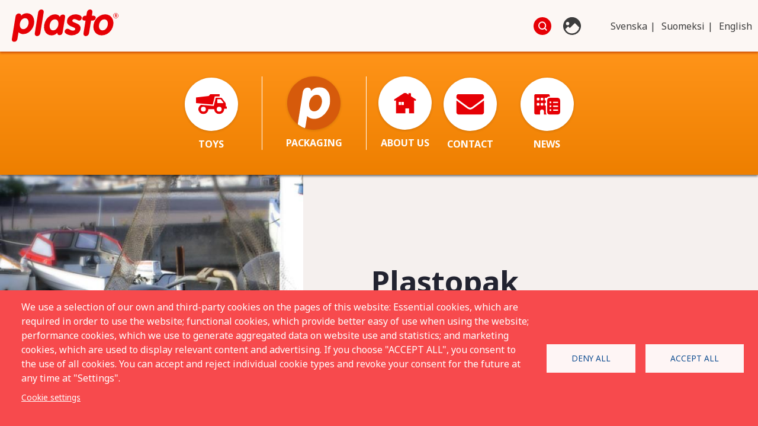

--- FILE ---
content_type: text/html; charset=UTF-8
request_url: https://www.plasto.fi/en/plastopak
body_size: 57377
content:
<!DOCTYPE html>
<html lang="en" dir="ltr">
  <head>
    <meta charset="utf-8" />
<noscript><style>form.antibot * :not(.antibot-message) { display: none !important; }</style>
</noscript><script async src="https://www.googletagmanager.com/gtag/js?id=G-TKF6LF769M" type="text/plain" id="cookies_ga_google_analytics_tracking_file" data-cookieconsent="analytics"></script>
<script>window.dataLayer = window.dataLayer || [];function gtag(){dataLayer.push(arguments)};gtag("js", new Date());gtag("set", "developer_id.dMDhkMT", true);gtag("config", "G-TKF6LF769M", {"groups":"default","page_placeholder":"PLACEHOLDER_page_location"});</script>
<meta name="Generator" content="Drupal 10 (https://www.drupal.org)" />
<meta name="MobileOptimized" content="width" />
<meta name="HandheldFriendly" content="true" />
<meta name="viewport" content="width=device-width, initial-scale=1.0" />
<link rel="icon" href="/themes/custom/vibb_classy/favicon.ico" type="image/vnd.microsoft.icon" />
<link rel="alternate" hreflang="sv" href="https://www.plasto.fi/sv/plastopak" />
<link rel="alternate" hreflang="fi" href="https://www.plasto.fi/fi/plastopak" />
<link rel="alternate" hreflang="en" href="https://www.plasto.fi/en/plastopak" />
<link rel="canonical" href="https://www.plasto.fi/en/plastopak" />
<link rel="shortlink" href="https://www.plasto.fi/en/node/7" />

    <title>Plastopak | Plasto</title>
    <link rel="stylesheet" media="all" href="/sites/default/files/css/css_5NTHwsDn4QdMqO0TB7PbMllQVJT6BJvxKNY1l9GfBHI.css?delta=0&amp;language=en&amp;theme=vibb_classy&amp;include=eJxFTVsSwyAIvJCNR8qgMoYGxYHYTnL65tX2B3b2GRi21QcwdHHGRIvoCDGKJpLqf-jg0IwC42jLyrubweybvHDZHZDRXBSZCc3f_2k6nKFDUfRVtADThq6BQlZok_mkvQEPf2botfXAZBMmZ6stWK61F4Uw3pOZJQA_jnaqeZfwbf68Q5HUGT-8hlgd" />
<link rel="stylesheet" media="all" href="/sites/default/files/css/css__BDzzBKlvunbi5g_w3jM17YeFFlQYPIxRh5boFmRrkA.css?delta=1&amp;language=en&amp;theme=vibb_classy&amp;include=eJxFTVsSwyAIvJCNR8qgMoYGxYHYTnL65tX2B3b2GRi21QcwdHHGRIvoCDGKJpLqf-jg0IwC42jLyrubweybvHDZHZDRXBSZCc3f_2k6nKFDUfRVtADThq6BQlZok_mkvQEPf2botfXAZBMmZ6stWK61F4Uw3pOZJQA_jnaqeZfwbf68Q5HUGT-8hlgd" />
<link rel="stylesheet" media="all" href="/sites/default/files/css/css_kQq9Kp26Ou8dTwRzaYKTKVepFu2hXlY-HEagpRECrDc.css?delta=2&amp;language=en&amp;theme=vibb_classy&amp;include=eJxFTVsSwyAIvJCNR8qgMoYGxYHYTnL65tX2B3b2GRi21QcwdHHGRIvoCDGKJpLqf-jg0IwC42jLyrubweybvHDZHZDRXBSZCc3f_2k6nKFDUfRVtADThq6BQlZok_mkvQEPf2botfXAZBMmZ6stWK61F4Uw3pOZJQA_jnaqeZfwbf68Q5HUGT-8hlgd" />

    <script type="application/json" data-drupal-selector="drupal-settings-json">{"path":{"baseUrl":"\/","pathPrefix":"en\/","currentPath":"node\/7","currentPathIsAdmin":false,"isFront":false,"currentLanguage":"en"},"pluralDelimiter":"\u0003","suppressDeprecationErrors":true,"ajaxPageState":{"libraries":"[base64]","theme":"vibb_classy","theme_token":null},"ajaxTrustedUrl":{"\/en\/search":true},"google_analytics":{"account":"G-TKF6LF769M","trackOutbound":true,"trackMailto":true,"trackTel":true,"trackDownload":true,"trackDownloadExtensions":"7z|aac|arc|arj|asf|asx|avi|bin|csv|doc(x|m)?|dot(x|m)?|exe|flv|gif|gz|gzip|hqx|jar|jpe?g|js|mp(2|3|4|e?g)|mov(ie)?|msi|msp|pdf|phps|png|ppt(x|m)?|pot(x|m)?|pps(x|m)?|ppam|sld(x|m)?|thmx|qtm?|ra(m|r)?|sea|sit|tar|tgz|torrent|txt|wav|wma|wmv|wpd|xls(x|m|b)?|xlt(x|m)|xlam|xml|z|zip"},"webform":{"dialog":{"options":{"narrow":{"title":"Narrow","width":600},"normal":{"title":"Normal","width":800},"wide":{"title":"Wide","width":1000}},"entity_type":"node","entity_id":"7"}},"ckeditorAccordion":{"accordionStyle":{"collapseAll":1,"keepRowsOpen":0,"animateAccordionOpenAndClose":1,"openTabsWithHash":1}},"cookies":{"cookiesjsr":{"config":{"cookie":{"name":"cookiesjsr","expires":31536000000,"domain":"","sameSite":"Lax","secure":false},"library":{"libBasePath":"https:\/\/cdn.jsdelivr.net\/gh\/jfeltkamp\/cookiesjsr@1\/dist","libPath":"https:\/\/cdn.jsdelivr.net\/gh\/jfeltkamp\/cookiesjsr@1\/dist\/cookiesjsr.min.js","scrollLimit":0},"callback":{"method":"post","url":"\/en\/cookies\/consent\/callback.json","headers":[]},"interface":{"openSettingsHash":"#editCookieSettings","showDenyAll":true,"denyAllOnLayerClose":false,"settingsAsLink":true,"availableLangs":["sv","fi","en"],"defaultLang":"sv","groupConsent":false,"cookieDocs":false}},"services":{"functional":{"id":"functional","services":[{"key":"functional","type":"functional","name":"Required functional","info":{"value":"\u003Ctable\u003E\r\n\t\u003Cthead\u003E\r\n\t\t\u003Ctr\u003E\r\n\t\t\t\u003Cth width=\u002215%\u0022\u003ECookie name\u003C\/th\u003E\r\n\t\t\t\u003Cth width=\u002215%\u0022\u003EDefault expiration time\u003C\/th\u003E\r\n\t\t\t\u003Cth\u003EDescription\u003C\/th\u003E\r\n\t\t\u003C\/tr\u003E\r\n\t\u003C\/thead\u003E\r\n\t\u003Ctbody\u003E\r\n\t\t\u003Ctr\u003E\r\n\t\t\t\u003Ctd\u003E\u003Ccode dir=\u0022ltr\u0022 translate=\u0022no\u0022\u003ESSESS\u0026lt;ID\u0026gt;\u003C\/code\u003E\u003C\/td\u003E\r\n\t\t\t\u003Ctd\u003E1 month\u003C\/td\u003E\r\n\t\t\t\u003Ctd\u003EIf you are logged in to this website, a session cookie is required to identify and connect your browser to your user account in the server backend of this website.\u003C\/td\u003E\r\n\t\t\u003C\/tr\u003E\r\n\t\t\u003Ctr\u003E\r\n\t\t\t\u003Ctd\u003E\u003Ccode dir=\u0022ltr\u0022 translate=\u0022no\u0022\u003Ecookiesjsr\u003C\/code\u003E\u003C\/td\u003E\r\n\t\t\t\u003Ctd\u003E1 year\u003C\/td\u003E\r\n\t\t\t\u003Ctd\u003EWhen you visited this website for the first time, you were asked for your permission to use several services (including those from third parties) that require data to be saved in your browser (cookies, local storage). Your decisions about each service (allow, deny) are stored in this cookie and are reused each time you visit this website.\u003C\/td\u003E\r\n\t\t\u003C\/tr\u003E\r\n\t\u003C\/tbody\u003E\r\n\u003C\/table\u003E\r\n","format":"full_html"},"uri":"","needConsent":false}],"weight":2},"tracking":{"id":"tracking","services":[{"key":"analytics","type":"tracking","name":"Google Analytics","info":{"value":"","format":"full_html"},"uri":"https:\/\/analytics.google.com\/","needConsent":true}],"weight":3}},"translation":{"_core":{"default_config_hash":"S5qrJju_o31uC1fwXosZ8Nlja2Wps6Gn0mMCAebY1Zw"},"langcode":"sv","bannerText":"We use a selection of our own and third-party cookies on the pages of this website: Essential cookies, which are required in order to use the website; functional cookies, which provide better easy of use when using the website; performance cookies, which we use to generate aggregated data on website use and statistics; and marketing cookies, which are used to display relevant content and advertising. If you choose \u0022ACCEPT ALL\u0022, you consent to the use of all cookies. You can accept and reject individual cookie types and revoke your consent for the future at any time at \u0022Settings\u0022.","privacyPolicy":"Privacy policy","privacyUri":"","imprint":"Imprint","imprintUri":"","cookieDocs":"Cookie documentation","cookieDocsUri":"","officialWebsite":"Official website","denyAll":"Deny all","alwaysActive":"Always active","settings":"Cookie settings","acceptAll":"Accept all","requiredCookies":"Required cookies","cookieSettings":"Cookie settings","close":"Close","readMore":"Read more","allowed":"Allowed","denied":"Denied","settingsAllServices":"Settings for all services","saveSettings":"Save","default_langcode":"en","disclaimerText":"All cookie information is subject to change by the service providers. We update this information regularly.","disclaimerTextPosition":"above","processorDetailsLabel":"Processor Company Details","processorLabel":"Company","processorWebsiteUrlLabel":"Company Website","processorPrivacyPolicyUrlLabel":"Company Privacy Policy","processorCookiePolicyUrlLabel":"Company Cookie Policy","processorContactLabel":"Data Protection Contact Details","placeholderAcceptAllText":"Accept All Cookies","functional":{"title":"Functional","details":"Cookies are small text files that are placed by your browser on your device in order to store certain information. Using the information that is stored and returned, a website can recognize that you have previously accessed and visited it using the browser on your end device. We use this information to arrange and display the website optimally in accordance with your preferences. Within this process, only the cookie itself is identified on your device. Personal data is only stored following your express consent or where this is absolutely necessary to enable use the service provided by us and accessed by you."},"tracking":{"title":"Tracking cookies","details":"Marketing cookies come from external advertising companies (\u0022third-party cookies\u0022) and are used to collect information about the websites visited by the user. The purpose of this is to create and display target group-oriented content and advertising for the user."}}},"cookiesTexts":{"_core":{"default_config_hash":"S5qrJju_o31uC1fwXosZ8Nlja2Wps6Gn0mMCAebY1Zw"},"langcode":"sv","bannerText":"We use a selection of our own and third-party cookies on the pages of this website: Essential cookies, which are required in order to use the website; functional cookies, which provide better easy of use when using the website; performance cookies, which we use to generate aggregated data on website use and statistics; and marketing cookies, which are used to display relevant content and advertising. If you choose \u0022ACCEPT ALL\u0022, you consent to the use of all cookies. You can accept and reject individual cookie types and revoke your consent for the future at any time at \u0022Settings\u0022.","privacyPolicy":"Privacy policy","privacyUri":"","imprint":"Imprint","imprintUri":"","cookieDocs":"Cookie documentation","cookieDocsUri":"","officialWebsite":"Official website","denyAll":"Deny all","alwaysActive":"Always active","settings":"Cookie settings","acceptAll":"Accept all","requiredCookies":"Required cookies","cookieSettings":"Cookie settings","close":"Close","readMore":"Read more","allowed":"Allowed","denied":"Denied","settingsAllServices":"Settings for all services","saveSettings":"Save","default_langcode":"en","disclaimerText":"All cookie information is subject to change by the service providers. We update this information regularly.","disclaimerTextPosition":"above","processorDetailsLabel":"Processor Company Details","processorLabel":"Company","processorWebsiteUrlLabel":"Company Website","processorPrivacyPolicyUrlLabel":"Company Privacy Policy","processorCookiePolicyUrlLabel":"Company Cookie Policy","processorContactLabel":"Data Protection Contact Details","placeholderAcceptAllText":"Accept All Cookies"},"services":{"analytics":{"uuid":"237b434c-8ded-4485-8b42-05c36b644a18","langcode":"sv","status":true,"dependencies":{"enforced":{"module":["cookies_ga"]}},"_core":{"default_config_hash":"0FSyPPXfJvmZxEpwsiSH6nipWjFfo6qZ9pP6rP9tFT0"},"id":"analytics","label":"Google Analytics","group":"tracking","info":{"value":"","format":"full_html"},"consentRequired":true,"purpose":"","processor":"","processorContact":"","processorUrl":"https:\/\/analytics.google.com\/","processorPrivacyPolicyUrl":"","processorCookiePolicyUrl":"https:\/\/support.google.com\/analytics\/answer\/6004245","placeholderMainText":"This content is blocked because Google Analytics cookies have not been accepted.","placeholderAcceptText":"Only accept Google Analytics cookies"},"functional":{"uuid":"778beeb8-3dfa-4f7b-a12a-3701912455f3","langcode":"sv","status":true,"dependencies":[],"_core":{"default_config_hash":"SQkYKY9U6xYDPAOC32rgkrIzkd688kRsm9g25mWdcvM"},"id":"functional","label":"Required functional","group":"functional","info":{"value":"\u003Ctable\u003E\r\n\t\u003Cthead\u003E\r\n\t\t\u003Ctr\u003E\r\n\t\t\t\u003Cth width=\u002215%\u0022\u003ECookie name\u003C\/th\u003E\r\n\t\t\t\u003Cth width=\u002215%\u0022\u003EDefault expiration time\u003C\/th\u003E\r\n\t\t\t\u003Cth\u003EDescription\u003C\/th\u003E\r\n\t\t\u003C\/tr\u003E\r\n\t\u003C\/thead\u003E\r\n\t\u003Ctbody\u003E\r\n\t\t\u003Ctr\u003E\r\n\t\t\t\u003Ctd\u003E\u003Ccode dir=\u0022ltr\u0022 translate=\u0022no\u0022\u003ESSESS\u0026lt;ID\u0026gt;\u003C\/code\u003E\u003C\/td\u003E\r\n\t\t\t\u003Ctd\u003E1 month\u003C\/td\u003E\r\n\t\t\t\u003Ctd\u003EIf you are logged in to this website, a session cookie is required to identify and connect your browser to your user account in the server backend of this website.\u003C\/td\u003E\r\n\t\t\u003C\/tr\u003E\r\n\t\t\u003Ctr\u003E\r\n\t\t\t\u003Ctd\u003E\u003Ccode dir=\u0022ltr\u0022 translate=\u0022no\u0022\u003Ecookiesjsr\u003C\/code\u003E\u003C\/td\u003E\r\n\t\t\t\u003Ctd\u003E1 year\u003C\/td\u003E\r\n\t\t\t\u003Ctd\u003EWhen you visited this website for the first time, you were asked for your permission to use several services (including those from third parties) that require data to be saved in your browser (cookies, local storage). Your decisions about each service (allow, deny) are stored in this cookie and are reused each time you visit this website.\u003C\/td\u003E\r\n\t\t\u003C\/tr\u003E\r\n\t\u003C\/tbody\u003E\r\n\u003C\/table\u003E\r\n","format":"full_html"},"consentRequired":false,"purpose":"Essential functional cookies to provide general functionality","processor":"","processorContact":"","processorUrl":"","processorPrivacyPolicyUrl":"","processorCookiePolicyUrl":"","placeholderMainText":"This content is blocked because required functional cookies have not been accepted.","placeholderAcceptText":"Only accept required functional cookies"}},"groups":{"functional":{"uuid":"5e547ae8-f50c-4669-b910-7e3f30a9e702","langcode":"sv","status":true,"dependencies":[],"_core":{"default_config_hash":"aHm4Q63Ge97tcktTa_qmUqJMir45iyGY2lEvvqPW68g"},"id":"functional","label":"Functional","weight":2,"title":"Functional","details":"Cookies are small text files that are placed by your browser on your device in order to store certain information. Using the information that is stored and returned, a website can recognize that you have previously accessed and visited it using the browser on your end device. We use this information to arrange and display the website optimally in accordance with your preferences. Within this process, only the cookie itself is identified on your device. Personal data is only stored following your express consent or where this is absolutely necessary to enable use the service provided by us and accessed by you."},"marketing":{"uuid":"2e35a9f7-8cd5-404e-b230-58bf948d5a2f","langcode":"sv","status":true,"dependencies":[],"_core":{"default_config_hash":"JkP6try0AxX_f4RpFEletep5NHSlVB1BbGw0snW4MO8"},"id":"marketing","label":"Marketing","weight":20,"title":"Marketing","details":"Customer communication and marketing tools."},"performance":{"uuid":"2f5bf679-c1d5-4e17-ab34-93434fd991ca","langcode":"sv","status":true,"dependencies":[],"_core":{"default_config_hash":"Jv3uIJviBj7D282Qu1ZpEQwuOEb3lCcDvx-XVHeOJpw"},"id":"performance","label":"Performance","weight":30,"title":"Performance Cookies","details":"Performance cookies collect aggregated information about how our website is used. The purpose of this is to improve its attractiveness, content and functionality. These cookies help us to determine whether, how often and for how long particular sub-pages of our website are accessed and which content users are particularly interested in. Search terms, country, region and (where applicable) the city from which the website is accessed are also recorded, as is the proportion of mobile devices that are used to access the website. We use this information to compile statistical reports that help us tailor the content of our website to your needs and optimize our offer."},"social":{"uuid":"469b7f90-9c9c-4b2a-bc69-89d3127591b7","langcode":"sv","status":true,"dependencies":[],"_core":{"default_config_hash":"vog2tbqqQHjVkue0anA0RwlzvOTPNTvP7_JjJxRMVAQ"},"id":"social","label":"Social Plugins","weight":20,"title":"Social Plugins","details":"Social media widgets provide additional content originally published on third party platforms."},"tracking":{"uuid":"d1e90557-b32d-4d29-8ea4-d8a2a019f635","langcode":"sv","status":true,"dependencies":[],"_core":{"default_config_hash":"_gYDe3qoEc6L5uYR6zhu5V-3ARLlyis9gl1diq7Tnf4"},"id":"tracking","label":"Tracking","weight":3,"title":"Tracking cookies","details":"Marketing cookies come from external advertising companies (\u0022third-party cookies\u0022) and are used to collect information about the websites visited by the user. The purpose of this is to create and display target group-oriented content and advertising for the user."},"video":{"uuid":"abbb9ebb-3395-4a89-b661-ba9424718e48","langcode":"sv","status":true,"dependencies":[],"_core":{"default_config_hash":"w1WnCmP2Xfgx24xbx5u9T27XLF_ZFw5R0MlO-eDDPpQ"},"id":"video","label":"Videos","weight":40,"title":"Video","details":"Video sharing services help to add rich media on the site and increase its visibility."}}},"views":{"ajax_path":"\/en\/views\/ajax","ajaxViews":{"views_dom_id:46bcadbb1548c28b3ba5d59240dd2d76f87ab3fa789ca70d1944539389e8489b":{"view_name":"plastopak_products","view_display_id":"block","view_args":"","view_path":"\/node\/7","view_base_path":null,"view_dom_id":"46bcadbb1548c28b3ba5d59240dd2d76f87ab3fa789ca70d1944539389e8489b","pager_element":0}}},"user":{"uid":0,"permissionsHash":"e6bb6903b2950b20abb19443a29b98bb6e8911de308d4f6b61cb3c525fb912e8"}}</script>
<script src="/sites/default/files/js/js_RKU1EuBdIJg-2UdIZi1xZMXCjRpLc3FsSReFbvgje_o.js?scope=header&amp;delta=0&amp;language=en&amp;theme=vibb_classy&amp;include=[base64]"></script>
<script src="/modules/contrib/cookies/js/cookiesjsr.conf.js?v=10.4.1" defer></script>
<script src="https://use.fontawesome.com/releases/v5.15.2/js/all.js" defer crossorigin="anonymous"></script>

    <link href="/libraries/hamburgers/dist/hamburgers.css" rel="stylesheet">
  </head>
  <body class="page-node-7 page-node-type-page page-has-image-and-body user-logged-out path-node">
        <a href="#main-content" class="visually-hidden focusable skip-link">
      Skip to main content
    </a>
    
      <div class="dialog-off-canvas-main-canvas" data-off-canvas-main-canvas>
    <div class="layout-container">

    
    
  <div class="layout-header">

              <div class="leaderboard-wrapper region-wrapper"></div>
    
              <header class="header-wrapper region-wrapper" role="banner">  <div class="region region-header">
    <div id="block-vibb-classy-branding" class="block block-system block-system-branding-block">
  
    
        <a href="/en" rel="home" class="site-logo">
      <img src="/themes/custom/vibb_classy/logo.svg" alt="Home" />
    </a>
      </div>
<div class="views-exposed-form block block-views block-views-exposed-filter-blocksearch-page" data-drupal-selector="views-exposed-form-search-page" id="block-exposed-form-search">
  
    
      <div class="block__content">
      <form action="/en/search" method="get" id="views-exposed-form-search-page" accept-charset="UTF-8">
  <div class="form--inline clearfix">
  <div class="js-form-item form-item js-form-type-textfield form-type-textfield js-form-item-search-api-fulltext form-item-search-api-fulltext">
      <label for="edit-search-api-fulltext">Fulltextsökning</label>
        <input placeholder="Search" data-drupal-selector="edit-search-api-fulltext" type="text" id="edit-search-api-fulltext" name="search_api_fulltext" value="" size="30" maxlength="128" class="form-text" />

        </div>
<div data-drupal-selector="edit-actions" class="form-actions js-form-wrapper form-wrapper" id="edit-actions"><input data-drupal-selector="edit-submit-search" type="submit" id="edit-submit-search" value="Search" class="button js-form-submit form-submit" />
</div>

</div>

</form>

    </div>
  </div>
<div id="block-seach-button" class="block block-block-content block-block-contentb6220e52-4c06-4eb8-b13c-14949bd3c093">
  
    
      <div class="block__content">
      
            <div class="clearfix text-formatted field field--name-body field--type-text-with-summary field--label-hidden field__item"><button class="search-toggle-button"></button></div>
      
    </div>
  </div>
<div id="block-image-bank-link-logged-in" class="block block-block-content block-block-contentd734fadc-d11e-4b36-9500-6f8fb7c5f16f">
  
    
      <div class="block__content">
      
            <div class="clearfix text-formatted field field--name-body field--type-text-with-summary field--label-hidden field__item"><a class="image-bank-link" href="/bildbank">Photo database</a></div>
      
    </div>
  </div>
<div class="language-switcher-language-url block block-language block-language-blocklanguage-interface" id="block-language-switcher" role="navigation">
  
    
      <div class="block__content">
      <ul class="links"><li hreflang="sv" data-drupal-link-system-path="node/7" class="sv"><a href="/sv/plastopak" class="language-link" hreflang="sv" data-drupal-link-system-path="node/7">Svenska</a></li><li hreflang="fi" data-drupal-link-system-path="node/7" class="fi"><a href="/fi/plastopak" class="language-link" hreflang="fi" data-drupal-link-system-path="node/7">Suomeksi</a></li><li hreflang="en" data-drupal-link-system-path="node/7" class="en is-active" aria-current="page"><a href="/en/plastopak" class="language-link is-active" hreflang="en" data-drupal-link-system-path="node/7" aria-current="page">English</a></li></ul>
    </div>
  </div>
<div id="block-menu-toggle" class="block block-block-content block-block-content3fb01bc1-e7e2-474f-82e7-b43d5ded021c">
  
    
      <div class="block__content">
      
            <div class="clearfix text-formatted field field--name-body field--type-text-with-summary field--label-hidden field__item"><button class="hamburger hamburger--slider" type="button">
  <span class="hamburger-box">
    <span class="hamburger-inner"></span>
  </span>
</button></div>
      
    </div>
  </div>

  </div>
</header>
    
              <div class="navbar-wrapper region-wrapper" role="navigation">  <div class="region region-navbar">
    <nav role="navigation" aria-labelledby="block-vibb-classy-main-menu-top-level-menu" id="block-vibb-classy-main-menu-top-level" class="block block-menu navigation menu--main">
            
  <h2 class="visually-hidden" id="block-vibb-classy-main-menu-top-level-menu">Huvudmeny (nivå 1)</h2>
  

        

  <ul data-region="navbar" class="menu menu-level-0">
                  
        <li class="menu-item">
          <a href="/en/toys" data-drupal-link-system-path="node/5">Toys</a>
                                
  
  <div class="menu_link_content menu-link-contentmain view-mode-default menu-dropdown menu-dropdown-0 menu-type-default">
              
            <div class="field field--name-field-menu-image-ref field--type-entity-reference field--label-hidden field__item">  <img loading="lazy" class="no-image-style image-style-thumbnail" src="/sites/default/files/media/image/Group%206.svg" alt="Leksaksbil lineart" />


</div>
      
      </div>



                  </li>
                      
        <li class="menu-item menu-item--active-trail">
          <a href="/en/plastopak" data-drupal-link-system-path="node/7" class="is-active" aria-current="page">Packaging</a>
                                
  
  <div class="menu_link_content menu-link-contentmain view-mode-default menu-dropdown menu-dropdown-0 menu-type-default">
              
            <div class="field field--name-field-menu-image-ref field--type-entity-reference field--label-hidden field__item">  <img loading="lazy" class="no-image-style image-style-thumbnail" src="/sites/default/files/media/image/Path%20250.svg" alt="Plastopak ikon" />


</div>
      
      </div>



                  </li>
                      
        <li class="menu-item">
          <a href="/en/about-us" data-drupal-link-system-path="node/12">About us</a>
                                
  
  <div class="menu_link_content menu-link-contentmain view-mode-default menu-dropdown menu-dropdown-0 menu-type-default">
              
            <div class="field field--name-field-menu-image-ref field--type-entity-reference field--label-hidden field__item">  <img loading="lazy" class="no-image-style image-style-thumbnail" src="/sites/default/files/media/image/Path%20216.svg" alt="Hus lineart" />


</div>
      
      </div>



                  </li>
                      
        <li class="menu-item">
          <a href="/en/contact" data-drupal-link-system-path="node/15">Contact</a>
                                
  
  <div class="menu_link_content menu-link-contentmain view-mode-default menu-dropdown menu-dropdown-0 menu-type-default">
              
            <div class="field field--name-field-menu-image-ref field--type-entity-reference field--label-hidden field__item">  <img loading="lazy" class="no-image-style image-style-thumbnail" src="/sites/default/files/media/image/Path%20215.svg" alt="Brev lineart" />


</div>
      
      </div>



                  </li>
                      
        <li class="menu-item">
          <a href="/en/nyheter" title="Plastos ikoniska leksaker står emot tidens prövningar" data-drupal-link-system-path="nyheter">News</a>
                                
  
  <div class="menu_link_content menu-link-contentmain view-mode-default menu-dropdown menu-dropdown-0 menu-type-default">
              
            <div class="field field--name-field-menu-image-ref field--type-entity-reference field--label-hidden field__item">  <img loading="lazy" class="no-image-style image-style-thumbnail" src="/sites/default/files/media/image/building-memo-solid_0.svg" alt="Memo svg" />


</div>
      
      </div>



                  </li>
          </ul>


  </nav>
<div class="language-switcher-language-url block block-language block-language-blocklanguage-content" id="block-language-switcher-mobile" role="navigation">
  
    
      <div class="block__content">
      <ul class="links"><li hreflang="sv" data-drupal-link-system-path="node/7" class="sv"><a href="/sv/plastopak" class="language-link" hreflang="sv" data-drupal-link-system-path="node/7">Svenska</a></li><li hreflang="fi" data-drupal-link-system-path="node/7" class="fi"><a href="/fi/plastopak" class="language-link" hreflang="fi" data-drupal-link-system-path="node/7">Suomeksi</a></li><li hreflang="en" data-drupal-link-system-path="node/7" class="en is-active" aria-current="page"><a href="/en/plastopak" class="language-link is-active" hreflang="en" data-drupal-link-system-path="node/7" aria-current="page">English</a></li></ul>
    </div>
  </div>

  </div>
</div>
    
  </div>

  <div class="layout-content">

              <div class="breadcrumbs-wrapper region-wrapper">  <div class="region region-breadcrumbs">
    <div class="views-exposed-form block block-views block-views-exposed-filter-blocksearch-page" data-drupal-selector="views-exposed-form-search-page" id="block-exposed-form-search-mobile">
  
    
      <div class="block__content">
      <form action="/en/search" method="get" id="views-exposed-form-search-page" accept-charset="UTF-8">
  <div class="form--inline clearfix">
  <div class="js-form-item form-item js-form-type-textfield form-type-textfield js-form-item-search-api-fulltext form-item-search-api-fulltext">
      <label for="edit-search-api-fulltext--2">Fulltextsökning</label>
        <input placeholder="Search" data-drupal-selector="edit-search-api-fulltext" type="text" id="edit-search-api-fulltext--2" name="search_api_fulltext" value="" size="30" maxlength="128" class="form-text" />

        </div>
<div data-drupal-selector="edit-actions" class="form-actions js-form-wrapper form-wrapper" id="edit-actions--2"><input data-drupal-selector="edit-submit-search-2" type="submit" id="edit-submit-search--2" value="Search" class="button js-form-submit form-submit" />
</div>

</div>

</form>

    </div>
  </div>

  </div>
</div>
    
        
              <div class="messages-wrapper region-wrapper">  <div class="region region-messages">
    <div data-drupal-messages-fallback class="hidden"></div>

  </div>
</div>
    
              <div class="highlighted-wrapper region-wrapper">  <div class="region region-highlighted">
    <div class="views-element-container block block-views block-views-blockpage-image-block-1" id="block-views-block-page-image-block">
  
    
      <div class="block__content">
      <div><div class="view view-page-image view-id-page_image view-display-id-block_1 js-view-dom-id-9584303c830e3086e1b92ea9c491791ae6e02573f2766975bf9fc0a0687dd51d">
  
    
      
      <div class="view-content">
          <div class="page-hero"><div class="page-image">  <img loading="lazy" src="/sites/default/files/styles/page_main_image_halfwidth/public/media/image/Plastopak.jpg?h=74a47f2f&amp;itok=htSME2Iq" width="1000" height="1000" alt="Plastopak" class="image-style-page-main-image-halfwidth" />


</div><div class="text-wrapper "><h1 class="page-title">Plastopak</h1><div class="page-body"><html><body><h2>Quality Packaging&nbsp;from Finland</h2>
<p class="preamble">Finnish Plastopak specialises in high-quality plastic packages suitable for a wide range of applications. In addition to high quality products our customers can count on our flexible service.</p>
<p class="preamble">All our products are manufactured in our own factory in Finland.</p>
</body></html></div></div></div>

    </div>
  
          </div>
</div>

    </div>
  </div>

  </div>
</div>
    
        
        
        
              <main class="content-wrapper region-wrapper" role="main" id="main">
        <a id="main-content" tabindex="-1"></a>        <div class="layout-main-content">  <div class="region region-content">
    <div class="ds-1col clearfix">

  

  
      <div class="field field--name-field-page-pg-sections field--type-entity-reference-revisions field--label-hidden field__items">
              <div class="field__item">  <div class="paragraph paragraph--type--pg-text-block paragraph--view-mode--default">
          
            <div class="clearfix text-formatted field field--name-field-pg-text-block-body field--type-text-with-summary field--label-hidden field__item"><html><body><h2>Product Range</h2>
<p>Our product range includes&nbsp;buckets&nbsp;with metal bails in sizes from a small one of 2.5 litres up to the big 20-litre tub. In addition our assortment includes a jar with volume 1,0 liter.</p>
</body></html></div>
      
      </div>
</div>
          </div>
  

</div>


  </div>
</div>
      </main>
    
              <div class="content-suffix-wrapper region-wrapper" role="complementary" aria-labelledby="main">
          <div class="region region-content-suffix">
    <div class="views-element-container block block-views block-views-blockplastopak-products-block" id="block-views-block-plastopak-products-block">
  
    
      <div class="block__content">
      <div><div class="view view-plastopak-products view-id-plastopak_products view-display-id-block js-view-dom-id-46bcadbb1548c28b3ba5d59240dd2d76f87ab3fa789ca70d1944539389e8489b">
  
    
      
      <div class="view-content">
      <table class="views-table views-view-table cols-8">
        <thead>
      <tr>
                            <th class="views-align-left" id="view-field-plastopak-code-table-column" scope="col"><a href="?order=field_plastopak_code&amp;sort=asc" title="sort by Product code" rel="nofollow">Product code</a></th>
                            <th class="views-align-left" id="view-field-plastopak-product-table-column" scope="col"><a href="?order=field_plastopak_product&amp;sort=asc" title="sort by Product" rel="nofollow">Product</a></th>
                            <th class="views-align-left" id="view-field-plastopak-volume-table-column" scope="col"><a href="?order=field_plastopak_volume&amp;sort=asc" title="sort by Volume" rel="nofollow">Volume</a></th>
                            <th class="views-align-left" id="view-field-plastopak-diameter-top-table-column" scope="col"><a href="?order=field_plastopak_diameter_top&amp;sort=asc" title="sort by Diameter, top" rel="nofollow">Diameter, top</a></th>
                            <th class="views-align-left" id="view-field-plastopak-diameter-bottom-table-column" scope="col"><a href="?order=field_plastopak_diameter_bottom&amp;sort=asc" title="sort by Diameter, bottom" rel="nofollow">Diameter, bottom</a></th>
                            <th class="views-align-left" id="view-field-plastopak-height-table-column" scope="col"><a href="?order=field_plastopak_height&amp;sort=asc" title="sort by Height" rel="nofollow">Height</a></th>
                            <th class="views-align-left" id="view-field-plastopak-amount-box-table-column" scope="col">Quantity/Box</th>
                            <th class="views-align-left" id="view-field-plastopak-amount-pallet-table-column" scope="col">Quantity/Pallet</th>
              </tr>
    </thead>
    <tbody>
          <tr>
                            <td class="plastopak-code" headers="view-field-plastopak-code-table-column"><div>
                              5519
                            </div>          </td>
                            <td class="plastopak-product" headers="view-field-plastopak-product-table-column"><div>
                              Jar
                            </div>          </td>
                            <td class="plastopak-volume" headers="view-field-plastopak-volume-table-column"><div>
                              1.0 L
                            </div>          </td>
                            <td class="plastopak-diameter-top" headers="view-field-plastopak-diameter-top-table-column"><div>
                              132 mm
                            </div>          </td>
                            <td class="plastopak-diameter-bottom" headers="view-field-plastopak-diameter-bottom-table-column"><div>
                              98 mm
                            </div>          </td>
                            <td class="plastopak-height" headers="view-field-plastopak-height-table-column"><div>
                              137 mm
                            </div>          </td>
                            <td class="plastopak-amount-box" headers="view-field-plastopak-amount-box-table-column"><div>
                              264
                            </div>          </td>
                            <td class="plastopak-amount-pallet" headers="view-field-plastopak-amount-pallet-table-column"><div>
                              4224
                            </div>          </td>
              </tr>
          <tr>
                            <td class="plastopak-code" headers="view-field-plastopak-code-table-column"><div>
                              5509
                            </div>          </td>
                            <td class="plastopak-product" headers="view-field-plastopak-product-table-column"><div>
                              Lid
                            </div>          </td>
                            <td class="plastopak-volume" headers="view-field-plastopak-volume-table-column"><div>
                              1.0 L
                            </div>          </td>
                            <td class="plastopak-diameter-top" headers="view-field-plastopak-diameter-top-table-column"><div>
                              130 mm
                            </div>          </td>
                            <td class="plastopak-diameter-bottom" headers="view-field-plastopak-diameter-bottom-table-column"><div>
                            </div>          </td>
                            <td class="plastopak-height" headers="view-field-plastopak-height-table-column"><div>
                              13 mm
                            </div>          </td>
                            <td class="plastopak-amount-box" headers="view-field-plastopak-amount-box-table-column"><div>
                              264
                            </div>          </td>
                            <td class="plastopak-amount-pallet" headers="view-field-plastopak-amount-pallet-table-column"><div>
                            </div>          </td>
              </tr>
          <tr>
                            <td class="plastopak-code" headers="view-field-plastopak-code-table-column"><div>
                              5533
                            </div>          </td>
                            <td class="plastopak-product" headers="view-field-plastopak-product-table-column"><div>
                              Bucket
                            </div>          </td>
                            <td class="plastopak-volume" headers="view-field-plastopak-volume-table-column"><div>
                              2.5 L
                            </div>          </td>
                            <td class="plastopak-diameter-top" headers="view-field-plastopak-diameter-top-table-column"><div>
                              192 mm
                            </div>          </td>
                            <td class="plastopak-diameter-bottom" headers="view-field-plastopak-diameter-bottom-table-column"><div>
                              165 mm
                            </div>          </td>
                            <td class="plastopak-height" headers="view-field-plastopak-height-table-column"><div>
                              136 mm
                            </div>          </td>
                            <td class="plastopak-amount-box" headers="view-field-plastopak-amount-box-table-column"><div>
                            </div>          </td>
                            <td class="plastopak-amount-pallet" headers="view-field-plastopak-amount-pallet-table-column"><div>
                              840
                            </div>          </td>
              </tr>
          <tr>
                            <td class="plastopak-code" headers="view-field-plastopak-code-table-column"><div>
                              5534
                            </div>          </td>
                            <td class="plastopak-product" headers="view-field-plastopak-product-table-column"><div>
                              Bucket
                            </div>          </td>
                            <td class="plastopak-volume" headers="view-field-plastopak-volume-table-column"><div>
                              3 L
                            </div>          </td>
                            <td class="plastopak-diameter-top" headers="view-field-plastopak-diameter-top-table-column"><div>
                              192 mm
                            </div>          </td>
                            <td class="plastopak-diameter-bottom" headers="view-field-plastopak-diameter-bottom-table-column"><div>
                              163 mm
                            </div>          </td>
                            <td class="plastopak-height" headers="view-field-plastopak-height-table-column"><div>
                              159 mm
                            </div>          </td>
                            <td class="plastopak-amount-box" headers="view-field-plastopak-amount-box-table-column"><div>
                            </div>          </td>
                            <td class="plastopak-amount-pallet" headers="view-field-plastopak-amount-pallet-table-column"><div>
                              840
                            </div>          </td>
              </tr>
          <tr>
                            <td class="plastopak-code" headers="view-field-plastopak-code-table-column"><div>
                              55322
                            </div>          </td>
                            <td class="plastopak-product" headers="view-field-plastopak-product-table-column"><div>
                              Lid
                            </div>          </td>
                            <td class="plastopak-volume" headers="view-field-plastopak-volume-table-column"><div>
                              2.5 - 3 L
                            </div>          </td>
                            <td class="plastopak-diameter-top" headers="view-field-plastopak-diameter-top-table-column"><div>
                              195mm
                            </div>          </td>
                            <td class="plastopak-diameter-bottom" headers="view-field-plastopak-diameter-bottom-table-column"><div>
                            </div>          </td>
                            <td class="plastopak-height" headers="view-field-plastopak-height-table-column"><div>
                              16 mm
                            </div>          </td>
                            <td class="plastopak-amount-box" headers="view-field-plastopak-amount-box-table-column"><div>
                              420
                            </div>          </td>
                            <td class="plastopak-amount-pallet" headers="view-field-plastopak-amount-pallet-table-column"><div>
                            </div>          </td>
              </tr>
          <tr>
                            <td class="plastopak-code" headers="view-field-plastopak-code-table-column"><div>
                              5638
                            </div>          </td>
                            <td class="plastopak-product" headers="view-field-plastopak-product-table-column"><div>
                              Bucket
                            </div>          </td>
                            <td class="plastopak-volume" headers="view-field-plastopak-volume-table-column"><div>
                              5 L
                            </div>          </td>
                            <td class="plastopak-diameter-top" headers="view-field-plastopak-diameter-top-table-column"><div>
                              230 mm
                            </div>          </td>
                            <td class="plastopak-diameter-bottom" headers="view-field-plastopak-diameter-bottom-table-column"><div>
                              192 mm
                            </div>          </td>
                            <td class="plastopak-height" headers="view-field-plastopak-height-table-column"><div>
                              190 mm
                            </div>          </td>
                            <td class="plastopak-amount-box" headers="view-field-plastopak-amount-box-table-column"><div>
                            </div>          </td>
                            <td class="plastopak-amount-pallet" headers="view-field-plastopak-amount-pallet-table-column"><div>
                              480
                            </div>          </td>
              </tr>
          <tr>
                            <td class="plastopak-code" headers="view-field-plastopak-code-table-column"><div>
                              56382
                            </div>          </td>
                            <td class="plastopak-product" headers="view-field-plastopak-product-table-column"><div>
                              Lid
                            </div>          </td>
                            <td class="plastopak-volume" headers="view-field-plastopak-volume-table-column"><div>
                              5 L
                            </div>          </td>
                            <td class="plastopak-diameter-top" headers="view-field-plastopak-diameter-top-table-column"><div>
                              220 mm
                            </div>          </td>
                            <td class="plastopak-diameter-bottom" headers="view-field-plastopak-diameter-bottom-table-column"><div>
                              225 mm
                            </div>          </td>
                            <td class="plastopak-height" headers="view-field-plastopak-height-table-column"><div>
                              8 mm
                            </div>          </td>
                            <td class="plastopak-amount-box" headers="view-field-plastopak-amount-box-table-column"><div>
                              240
                            </div>          </td>
                            <td class="plastopak-amount-pallet" headers="view-field-plastopak-amount-pallet-table-column"><div>
                            </div>          </td>
              </tr>
          <tr>
                            <td class="plastopak-code" headers="view-field-plastopak-code-table-column"><div>
                              5542
                            </div>          </td>
                            <td class="plastopak-product" headers="view-field-plastopak-product-table-column"><div>
                              Bucket
                            </div>          </td>
                            <td class="plastopak-volume" headers="view-field-plastopak-volume-table-column"><div>
                              10 L
                            </div>          </td>
                            <td class="plastopak-diameter-top" headers="view-field-plastopak-diameter-top-table-column"><div>
                              295 mm
                            </div>          </td>
                            <td class="plastopak-diameter-bottom" headers="view-field-plastopak-diameter-bottom-table-column"><div>
                              262 mm
                            </div>          </td>
                            <td class="plastopak-height" headers="view-field-plastopak-height-table-column"><div>
                              201 mm
                            </div>          </td>
                            <td class="plastopak-amount-box" headers="view-field-plastopak-amount-box-table-column"><div>
                            </div>          </td>
                            <td class="plastopak-amount-pallet" headers="view-field-plastopak-amount-pallet-table-column"><div>
                              600
                            </div>          </td>
              </tr>
          <tr>
                            <td class="plastopak-code" headers="view-field-plastopak-code-table-column"><div>
                              5545
                            </div>          </td>
                            <td class="plastopak-product" headers="view-field-plastopak-product-table-column"><div>
                              Bucket
                            </div>          </td>
                            <td class="plastopak-volume" headers="view-field-plastopak-volume-table-column"><div>
                              15 L
                            </div>          </td>
                            <td class="plastopak-diameter-top" headers="view-field-plastopak-diameter-top-table-column"><div>
                              295 mm
                            </div>          </td>
                            <td class="plastopak-diameter-bottom" headers="view-field-plastopak-diameter-bottom-table-column"><div>
                              258 mm
                            </div>          </td>
                            <td class="plastopak-height" headers="view-field-plastopak-height-table-column"><div>
                              294 mm
                            </div>          </td>
                            <td class="plastopak-amount-box" headers="view-field-plastopak-amount-box-table-column"><div>
                            </div>          </td>
                            <td class="plastopak-amount-pallet" headers="view-field-plastopak-amount-pallet-table-column"><div>
                              360
                            </div>          </td>
              </tr>
          <tr>
                            <td class="plastopak-code" headers="view-field-plastopak-code-table-column"><div>
                              5546
                            </div>          </td>
                            <td class="plastopak-product" headers="view-field-plastopak-product-table-column"><div>
                              Bucket
                            </div>          </td>
                            <td class="plastopak-volume" headers="view-field-plastopak-volume-table-column"><div>
                              20 L
                            </div>          </td>
                            <td class="plastopak-diameter-top" headers="view-field-plastopak-diameter-top-table-column"><div>
                              295 mm
                            </div>          </td>
                            <td class="plastopak-diameter-bottom" headers="view-field-plastopak-diameter-bottom-table-column"><div>
                              252 mm
                            </div>          </td>
                            <td class="plastopak-height" headers="view-field-plastopak-height-table-column"><div>
                              398 mm
                            </div>          </td>
                            <td class="plastopak-amount-box" headers="view-field-plastopak-amount-box-table-column"><div>
                            </div>          </td>
                            <td class="plastopak-amount-pallet" headers="view-field-plastopak-amount-pallet-table-column"><div>
                              240
                            </div>          </td>
              </tr>
          <tr>
                            <td class="plastopak-code" headers="view-field-plastopak-code-table-column"><div>
                              55422
                            </div>          </td>
                            <td class="plastopak-product" headers="view-field-plastopak-product-table-column"><div>
                              Lid
                            </div>          </td>
                            <td class="plastopak-volume" headers="view-field-plastopak-volume-table-column"><div>
                              10 - 20 L
                            </div>          </td>
                            <td class="plastopak-diameter-top" headers="view-field-plastopak-diameter-top-table-column"><div>
                              302 mm
                            </div>          </td>
                            <td class="plastopak-diameter-bottom" headers="view-field-plastopak-diameter-bottom-table-column"><div>
                            </div>          </td>
                            <td class="plastopak-height" headers="view-field-plastopak-height-table-column"><div>
                              20 mm
                            </div>          </td>
                            <td class="plastopak-amount-box" headers="view-field-plastopak-amount-box-table-column"><div>
                              120
                            </div>          </td>
                            <td class="plastopak-amount-pallet" headers="view-field-plastopak-amount-pallet-table-column"><div>
                            </div>          </td>
              </tr>
      </tbody>
</table>

    </div>
  
          </div>
</div>

    </div>
  </div>

  </div>

      </div>
    
              <div class="featured-suffix-wrapper region-wrapper">  <div class="region region-featured-suffix">
    <div id="block-plastopak-images" class="block block-block-content block-block-contentbbed8b33-fc5f-4f76-bca8-15eba10693e2">
  
    
      <div class="block__content">
      
            <div class="clearfix text-formatted field field--name-body field--type-text-with-summary field--label-hidden field__item"><div class="Plastopak-images-wrapper">
<img src="/themes/custom/vibb_classy/assets/css/images/5519.png">
<img src="/themes/custom/vibb_classy/assets/css/images/5534.png">
<img src="/themes/custom/vibb_classy/assets/css/images/5542.png">
<img src="/themes/custom/vibb_classy/assets/css/images/5546_20l.png">
<img src="/themes/custom/vibb_classy/assets/css/images/5638_5l.png">
</div></div>
      
    </div>
  </div>

  </div>
</div>
    
  </div>

  <div class="layout-footer">

              <footer class="footer-wrapper region-wrapper" role="contentinfo">  <div class="region region-footer">
    <div id="block-footer-divider" class="block block-block-content block-block-content2b703005-4422-4628-8877-0d33df02ce65">
  
    
      <div class="block__content">
      
            <div class="clearfix text-formatted field field--name-body field--type-text-with-summary field--label-hidden field__item"><div class="custom-shape-divider-bottom-1659607005">
    <svg data-name="Layer 1" viewBox="0 0 1200 120" preserveAspectRatio="none">
        <path d="M321.39,56.44c58-10.79,114.16-30.13,172-41.86,82.39-16.72,168.19-17.73,250.45-.39C823.78,31,906.67,72,985.66,92.83c70.05,18.48,146.53,26.09,214.34,3V0H0V27.35A600.21,600.21,0,0,0,321.39,56.44Z" class="shape-fill" />
    </svg>
</div>

</div>
      
    </div>
  </div>
<nav role="navigation" aria-labelledby="block-footer-menu-menu" id="block-footer-menu" class="block block-menu navigation menu--footer">
            
  <h2 class="visually-hidden" id="block-footer-menu-menu">Sidfot</h2>
  

        

  <ul data-region="footer" class="menu menu-level-0">
                  
        <li class="menu-item">
          <a href="https://www.google.com/maps/place/Ab+Plasto/@60.1254581,19.935633,16.48z/data=!4m5!3m4!1s0x468ac3e7fff0d873:0xbd4b64316123bd0e!8m2!3d60.1256504!4d19.93534">Map</a>
                                
  
  <div class="menu_link_content menu-link-contentfooter view-mode-default menu-dropdown menu-dropdown-0 menu-type-default">
              
            <div class="field field--name-field-footer-menu-image-ref field--type-entity-reference field--label-hidden field__item">  <img loading="lazy" class="no-image-style image-style-thumbnail" src="/sites/default/files/media/image/karta.svg" alt="Karta" />


</div>
      
      </div>



                  </li>
                      
        <li class="menu-item menu-item--active-trail">
          <a href="/en/plastopak" data-drupal-link-system-path="node/7" class="is-active" aria-current="page">Plastopak</a>
                                
  
  <div class="menu_link_content menu-link-contentfooter view-mode-default menu-dropdown menu-dropdown-0 menu-type-default">
              
            <div class="field field--name-field-footer-menu-image-ref field--type-entity-reference field--label-hidden field__item">  <img loading="lazy" class="no-image-style image-style-thumbnail" src="/sites/default/files/media/image/f%C3%B6rpackningar.svg" alt="Förpackningar" />


</div>
      
      </div>



                  </li>
          </ul>


  </nav>
<div id="block-footer-info" class="block block-block-content block-block-contentff73ff75-3660-417e-be79-e39bf56fb369">
  
    
      <div class="block__content">
      
            <div class="clearfix text-formatted field field--name-body field--type-text-with-summary field--label-hidden field__item"><html><body><p><a href="mailto:Info@plasto.fi">Info@plasto.fi</a>&nbsp;| Vikingagränd | 22100 Mariehamn, Finland</p>
</body></html></div>
      
    </div>
  </div>

  </div>
</footer>
    
              <div class="attribution-wrapper region-wrapper">  <div class="region region-attribution">
    <div id="block-cookiesui" class="block block-cookies block-cookies-ui-block">
  
    
      <div class="block__content">
        
<div id="cookiesjsr"></div>

    </div>
  </div>

  </div>
</div>
    
  </div>

</div>

  </div>

    
    <script src="/sites/default/files/js/js_f-3k9yjg12vBY8NuJVQZHFdoM6caOCaWIZGjZLA3gIk.js?scope=footer&amp;delta=0&amp;language=en&amp;theme=vibb_classy&amp;include=[base64]"></script>
<script src="https://cdn.jsdelivr.net/gh/jfeltkamp/cookiesjsr@1/dist/cookiesjsr-preloader.min.js" defer></script>
<script src="/sites/default/files/js/js_UoGRLge-E1Z_pUn9whzl0jHxHOsGvyb94q1QDd8HCqY.js?scope=footer&amp;delta=2&amp;language=en&amp;theme=vibb_classy&amp;include=[base64]"></script>
<script src="/modules/contrib/google_analytics/js/google_analytics.js?v=10.4.1" type="text/plain" id="cookies_ga_ga" data-cookieconsent="analytics"></script>
<script src="/sites/default/files/js/js_cgwLMLX7dMQOqfUCcU3YZxQucrWBHRk6WCCztsCk7qg.js?scope=footer&amp;delta=4&amp;language=en&amp;theme=vibb_classy&amp;include=[base64]"></script>

  </body>
</html>


--- FILE ---
content_type: text/css
request_url: https://www.plasto.fi/sites/default/files/css/css__BDzzBKlvunbi5g_w3jM17YeFFlQYPIxRh5boFmRrkA.css?delta=1&language=en&theme=vibb_classy&include=eJxFTVsSwyAIvJCNR8qgMoYGxYHYTnL65tX2B3b2GRi21QcwdHHGRIvoCDGKJpLqf-jg0IwC42jLyrubweybvHDZHZDRXBSZCc3f_2k6nKFDUfRVtADThq6BQlZok_mkvQEPf2botfXAZBMmZ6stWK61F4Uw3pOZJQA_jnaqeZfwbf68Q5HUGT-8hlgd
body_size: 18694
content:
@import url("https://fonts.googleapis.com/css2?family=Roboto:ital,wght@0,100%3B0,300%3B0,400%3B0,500%3B0,700%3B0,900%3B1,100%3B1,300%3B1,400%3B1,500%3B1,700%3B1,900&display=swap");@import url("https://fonts.googleapis.com/css2?family=Noto+Sans:wght@400%3B700&display=swap");@import url("https://fonts.googleapis.com/css2?family=Happy+Monkey&display=swap");
/* @license MIT https://github.com/necolas/normalize.css/blob/3.0.3/LICENSE.md */
html{font-family:sans-serif;-ms-text-size-adjust:100%;-webkit-text-size-adjust:100%;}body{margin:0;}article,aside,details,figcaption,figure,footer,header,hgroup,main,menu,nav,section,summary{display:block;}audio,canvas,progress,video{display:inline-block;vertical-align:baseline;}audio:not([controls]){display:none;height:0;}[hidden],template{display:none;}a{background-color:transparent;}a:active,a:hover{outline:0;}abbr[title]{border-bottom:1px dotted;}b,strong{font-weight:bold;}dfn{font-style:italic;}h1{font-size:2em;margin:0.67em 0;}mark{background:#ff0;color:#000;}small{font-size:80%;}sub,sup{font-size:75%;line-height:0;position:relative;vertical-align:baseline;}sup{top:-0.5em;}sub{bottom:-0.25em;}img{border:0;}svg:not(:root){overflow:hidden;}figure{margin:1em 40px;}hr{box-sizing:content-box;height:0;}pre{overflow:auto;}code,kbd,pre,samp{font-family:monospace,monospace;font-size:1em;}button,input,optgroup,select,textarea{color:inherit;font:inherit;margin:0;}button{overflow:visible;}button,select{text-transform:none;}button,html input[type="button"],input[type="reset"],input[type="submit"]{-webkit-appearance:button;cursor:pointer;}button[disabled],html input[disabled]{cursor:default;}button::-moz-focus-inner,input::-moz-focus-inner{border:0;padding:0;}input{line-height:normal;}input[type="checkbox"],input[type="radio"]{box-sizing:border-box;padding:0;}input[type="number"]::-webkit-inner-spin-button,input[type="number"]::-webkit-outer-spin-button{height:auto;}input[type="search"]{-webkit-appearance:textfield;box-sizing:content-box;}input[type="search"]::-webkit-search-cancel-button,input[type="search"]::-webkit-search-decoration{-webkit-appearance:none;}fieldset{border:1px solid #c0c0c0;margin:0 2px;padding:0.35em 0.625em 0.75em;}legend{border:0;padding:0;}textarea{overflow:auto;}optgroup{font-weight:bold;}table{border-collapse:collapse;border-spacing:0;}td,th{padding:0;}
@media (min--moz-device-pixel-ratio:0){summary{display:list-item;}}
/* @license GPL-2.0-or-later https://www.drupal.org/licensing/faq */
.action-links{margin:1em 0;padding:0;list-style:none;}[dir="rtl"] .action-links{margin-right:0;}.action-links li{display:inline-block;margin:0 0.3em;}.action-links li:first-child{margin-left:0;}[dir="rtl"] .action-links li:first-child{margin-right:0;margin-left:0.3em;}.button-action{display:inline-block;padding:0.2em 0.5em 0.3em;text-decoration:none;line-height:160%;}.button-action:before{margin-left:-0.1em;padding-right:0.2em;content:"+";font-weight:900;}[dir="rtl"] .button-action:before{margin-right:-0.1em;margin-left:0;padding-right:0;padding-left:0.2em;}
.breadcrumb{padding-bottom:0.5em;}.breadcrumb ol{margin:0;padding:0;}[dir="rtl"] .breadcrumb ol{margin-right:0;}.breadcrumb li{display:inline;margin:0;padding:0;list-style-type:none;}.breadcrumb li:before{content:" \BB ";}.breadcrumb li:first-child:before{content:none;}
.button,.image-button{margin-right:1em;margin-left:1em;}.button:first-child,.image-button:first-child{margin-right:0;margin-left:0;}
.collapse-processed > summary{padding-right:0.5em;padding-left:0.5em;}.collapse-processed > summary:before{float:left;width:1em;height:1em;content:"";background:url(/themes/contrib/classy/images/misc/menu-expanded.png) 0 100% no-repeat;}[dir="rtl"] .collapse-processed > summary:before{float:right;background-position:100% 100%;}.collapse-processed:not([open]) > summary:before{-ms-transform:rotate(-90deg);-webkit-transform:rotate(-90deg);transform:rotate(-90deg);background-position:25% 35%;}[dir="rtl"] .collapse-processed:not([open]) > summary:before{-ms-transform:rotate(90deg);-webkit-transform:rotate(90deg);transform:rotate(90deg);background-position:75% 35%;}
.container-inline label:after,.container-inline .label:after{content:":";}.form-type-radios .container-inline label:after,.form-type-checkboxes .container-inline label:after{content:"";}.form-type-radios .container-inline .form-type-radio,.form-type-checkboxes .container-inline .form-type-checkbox{margin:0 1em;}.container-inline .form-actions,.container-inline.form-actions{margin-top:0;margin-bottom:0;}
details{margin-top:1em;margin-bottom:1em;border:1px solid #ccc;}details > .details-wrapper{padding:0.5em 1.5em;}summary{padding:0.2em 0.5em;cursor:pointer;}
.exposed-filters .filters{float:left;margin-right:1em;}[dir="rtl"] .exposed-filters .filters{float:right;margin-right:0;margin-left:1em;}.exposed-filters .form-item{margin:0 0 0.1em 0;padding:0;}.exposed-filters .form-item label{float:left;width:10em;font-weight:normal;}[dir="rtl"] .exposed-filters .form-item label{float:right;}.exposed-filters .form-select{width:14em;}.exposed-filters .current-filters{margin-bottom:1em;}.exposed-filters .current-filters .placeholder{font-weight:bold;font-style:normal;}.exposed-filters .additional-filters{float:left;margin-right:1em;}[dir="rtl"] .exposed-filters .additional-filters{float:right;margin-right:0;margin-left:1em;}
.field__label{font-weight:bold;}.field--label-inline .field__label,.field--label-inline .field__items{float:left;}.field--label-inline .field__label,.field--label-inline > .field__item,.field--label-inline .field__items{padding-right:0.5em;}[dir="rtl"] .field--label-inline .field__label,[dir="rtl"] .field--label-inline .field__items{padding-right:0;padding-left:0.5em;}.field--label-inline .field__label::after{content:":";}
form .field-multiple-table{margin:0;}form .field-multiple-table .field-multiple-drag{width:30px;padding-right:0;}[dir="rtl"] form .field-multiple-table .field-multiple-drag{padding-left:0;}form .field-multiple-table .field-multiple-drag .tabledrag-handle{padding-right:0.5em;}[dir="rtl"] form .field-multiple-table .field-multiple-drag .tabledrag-handle{padding-right:0;padding-left:0.5em;}form .field-add-more-submit{margin:0.5em 0 0;}.form-item,.form-actions{margin-top:1em;margin-bottom:1em;}tr.odd .form-item,tr.even .form-item{margin-top:0;margin-bottom:0;}.form-composite > .fieldset-wrapper > .description,.form-item .description{font-size:0.85em;}label.option{display:inline;font-weight:normal;}.form-composite > legend,.label{display:inline;margin:0;padding:0;font-size:inherit;font-weight:bold;}.form-checkboxes .form-item,.form-radios .form-item{margin-top:0.4em;margin-bottom:0.4em;}.form-type-radio .description,.form-type-checkbox .description{margin-left:2.4em;}[dir="rtl"] .form-type-radio .description,[dir="rtl"] .form-type-checkbox .description{margin-right:2.4em;margin-left:0;}.marker{color:#e00;}.form-required:after{display:inline-block;width:6px;height:6px;margin:0 0.3em;content:"";vertical-align:super;background-image:url(/themes/contrib/classy/images/icons/ee0000/required.svg);background-repeat:no-repeat;background-size:6px 6px;}abbr.tabledrag-changed,abbr.ajax-changed{border-bottom:none;}.form-item input.error,.form-item textarea.error,.form-item select.error{border:2px solid red;}.form-item--error-message:before{display:inline-block;width:14px;height:14px;content:"";vertical-align:sub;background:url(/themes/contrib/classy/images/icons/e32700/error.svg) no-repeat;background-size:contain;}
.icon-help{padding:1px 0 1px 20px;background:url(/themes/contrib/classy/images/misc/help.png) 0 50% no-repeat;}[dir="rtl"] .icon-help{padding:1px 20px 1px 0;background-position:100% 50%;}.feed-icon{display:block;overflow:hidden;width:16px;height:16px;text-indent:-9999px;background:url(/themes/contrib/classy/images/misc/feed.svg) no-repeat;}
.form--inline .form-item{float:left;margin-right:0.5em;}[dir="rtl"] .form--inline .form-item{float:right;margin-right:0;margin-left:0.5em;}[dir="rtl"] .views-filterable-options-controls .form-item{margin-right:2%;}.form--inline .form-item-separator{margin-top:2.3em;margin-right:1em;margin-left:0.5em;}[dir="rtl"] .form--inline .form-item-separator{margin-right:0.5em;margin-left:1em;}.form--inline .form-actions{clear:left;}[dir="rtl"] .form--inline .form-actions{clear:right;}
.item-list .title{font-weight:bold;}.item-list ul{margin:0 0 0.75em 0;padding:0;}.item-list li{margin:0 0 0.25em 1.5em;padding:0;}[dir="rtl"] .item-list li{margin:0 1.5em 0.25em 0;}.item-list--comma-list{display:inline;}.item-list--comma-list .item-list__comma-list,.item-list__comma-list li,[dir="rtl"] .item-list--comma-list .item-list__comma-list,[dir="rtl"] .item-list__comma-list li{margin:0;}
button.link{margin:0;padding:0;cursor:pointer;border:0;background:transparent;font-size:1em;}label button.link{font-weight:bold;}
ul.inline,ul.links.inline{display:inline;padding-left:0;}[dir="rtl"] ul.inline,[dir="rtl"] ul.links.inline{padding-right:0;padding-left:15px;}ul.inline li{display:inline;padding:0 0.5em;list-style-type:none;}ul.links a.is-active{color:#000;}
ul.menu{margin-left:1em;padding:0;list-style:none outside;text-align:left;}[dir="rtl"] ul.menu{margin-right:1em;margin-left:0;text-align:right;}.menu-item--expanded{list-style-type:circle;list-style-image:url(/themes/contrib/classy/images/misc/menu-expanded.png);}.menu-item--collapsed{list-style-type:disc;list-style-image:url(/themes/contrib/classy/images/misc/menu-collapsed.png);}[dir="rtl"] .menu-item--collapsed{list-style-image:url(/themes/contrib/classy/images/misc/menu-collapsed-rtl.png);}.menu-item{margin:0;padding-top:0.2em;}ul.menu a.is-active{color:#000;}
.more-link{display:block;text-align:right;}[dir="rtl"] .more-link{text-align:left;}
.pager__items{clear:both;text-align:center;}.pager__item{display:inline;padding:0.5em;}.pager__item.is-active{font-weight:bold;}
tr.drag{background-color:#fffff0;}tr.drag-previous{background-color:#ffd;}body div.tabledrag-changed-warning{margin-bottom:0.5em;}
tr.selected td{background:#ffc;}td.checkbox,th.checkbox{text-align:center;}[dir="rtl"] td.checkbox,[dir="rtl"] th.checkbox{text-align:center;}
th.is-active img{display:inline;}td.is-active{background-color:#ddd;}
div.tabs{margin:1em 0;}ul.tabs{margin:0 0 0.5em;padding:0;list-style:none;}.tabs > li{display:inline-block;margin-right:0.3em;}[dir="rtl"] .tabs > li{margin-right:0;margin-left:0.3em;}.tabs a{display:block;padding:0.2em 1em;text-decoration:none;}.tabs a.is-active{background-color:#eee;}.tabs a:focus,.tabs a:hover{background-color:#f5f5f5;}
.form-textarea-wrapper textarea{display:block;box-sizing:border-box;width:100%;margin:0;}
.ui-dialog--narrow{max-width:500px;}@media screen and (max-width:600px){.ui-dialog--narrow{min-width:95%;max-width:95%;}}
.messages{padding:15px 20px 15px 35px;word-wrap:break-word;border:1px solid;border-width:1px 1px 1px 0;border-radius:2px;background:no-repeat 10px 17px;overflow-wrap:break-word;}[dir="rtl"] .messages{padding-right:35px;padding-left:20px;text-align:right;border-width:1px 0 1px 1px;background-position:right 10px top 17px;}.messages + .messages{margin-top:1.538em;}.messages__list{margin:0;padding:0;list-style:none;}.messages__item + .messages__item{margin-top:0.769em;}.messages--status{color:#325e1c;border-color:#c9e1bd #c9e1bd #c9e1bd transparent;background-color:#f3faef;background-image:url(/themes/contrib/classy/images/icons/73b355/check.svg);box-shadow:-8px 0 0 #77b259;}[dir="rtl"] .messages--status{margin-left:0;border-color:#c9e1bd transparent #c9e1bd #c9e1bd;box-shadow:8px 0 0 #77b259;}.messages--warning{color:#734c00;border-color:#f4daa6 #f4daa6 #f4daa6 transparent;background-color:#fdf8ed;background-image:url(/themes/contrib/classy/images/icons/e29700/warning.svg);box-shadow:-8px 0 0 #e09600;}[dir="rtl"] .messages--warning{border-color:#f4daa6 transparent #f4daa6 #f4daa6;box-shadow:8px 0 0 #e09600;}.messages--error{color:#a51b00;border-color:#f9c9bf #f9c9bf #f9c9bf transparent;background-color:#fcf4f2;background-image:url(/themes/contrib/classy/images/icons/e32700/error.svg);box-shadow:-8px 0 0 #e62600;}[dir="rtl"] .messages--error{border-color:#f9c9bf transparent #f9c9bf #f9c9bf;box-shadow:8px 0 0 #e62600;}.messages--error p.error{color:#a51b00;}
.progress__track{border-color:#b3b3b3;border-radius:10em;background-color:#f2f1eb;background-image:-webkit-linear-gradient(#e7e7df,#f0f0f0);background-image:linear-gradient(#e7e7df,#f0f0f0);box-shadow:inset 0 1px 3px hsla(0,0%,0%,0.16);}.progress__bar{height:16px;margin-top:-1px;margin-left:-1px;padding:0 1px;-webkit-transition:width 0.5s ease-out;transition:width 0.5s ease-out;-webkit-animation:animate-stripes 3s linear infinite;-moz-animation:animate-stripes 3s linear infinite;border:1px #07629a solid;border-radius:10em;background:#057ec9;background-image:-webkit-linear-gradient(top,rgba(0,0,0,0),rgba(0,0,0,0.15)),-webkit-linear-gradient(left top,#0094f0 0%,#0094f0 25%,#007ecc 25%,#007ecc 50%,#0094f0 50%,#0094f0 75%,#0094f0 100%);background-image:linear-gradient(to bottom,rgba(0,0,0,0),rgba(0,0,0,0.15)),linear-gradient(to right bottom,#0094f0 0%,#0094f0 25%,#007ecc 25%,#007ecc 50%,#0094f0 50%,#0094f0 75%,#0094f0 100%);background-size:40px 40px;}[dir="rtl"] .progress__bar{margin-right:-1px;margin-left:0;-webkit-animation-direction:reverse;-moz-animation-direction:reverse;animation-direction:reverse;}@media screen and (prefers-reduced-motion:reduce){.progress__bar{-webkit-transition:none;transition:none;-webkit-animation:none;-moz-animation:none;}}@-webkit-keyframes animate-stripes{0%{background-position:0 0,0 0;}100%{background-position:0 0,-80px 0;}}@-ms-keyframes animate-stripes{0%{background-position:0 0,0 0;}100%{background-position:0 0,-80px 0;}}@keyframes animate-stripes{0%{background-position:0 0,0 0;}100%{background-position:0 0,-80px 0;}}
.ui-dialog{position:absolute;z-index:1260;overflow:visible;padding:0;color:#000;border:solid 1px #ccc;background:#fff;}@media all and (max-width:48em){.ui-dialog{width:92% !important;}}.ui-dialog .ui-dialog-titlebar{border-width:0 0 1px 0;border-style:solid;border-color:#ccc;border-radius:0;background:#f3f4ee;font-weight:bold;}.ui-dialog .ui-dialog-titlebar-close{border:0;background:none;}.ui-dialog .ui-dialog-buttonpane{margin-top:0;padding:0.3em 1em;border-width:1px 0 0 0;border-color:#ccc;background:#f3f4ee;}.ui-dialog .ui-dialog-buttonpane .ui-dialog-buttonset{margin:0;padding:0;}.ui-dialog .ui-dialog-buttonpane .ui-button-text-only .ui-button-text{padding:0;}.ui-dialog .ui-dialog-content .form-actions{margin:0;padding:0;}.ui-dialog .ajax-progress-throbber{position:fixed;z-index:1000;top:48.5%;left:49%;width:24px;height:24px;padding:4px;opacity:0.9;border-radius:7px;background-color:#232323;background-image:url(/themes/contrib/classy/images/misc/loading-small.gif);background-repeat:no-repeat;background-position:center center;}.ui-dialog .ajax-progress-throbber .throbber,.ui-dialog .ajax-progress-throbber .message{display:none;}
.ui-widget{background:none;}.ui-widget-content{border:none;}.ui-dialog{z-index:var(--jui-dialog-z-index);}.ui-state-default,.ui-state-hover,.ui-state-focus,.ui-state-active{outline:0;}.ui-state-highlight{font-weight:bold;}.ui-state-active,.ui-widget-content .ui-state-active{color:#840;}.ui-state-error,.ui-widget-content .ui-state-error{color:#fff;border-color:#d52;background:#e63;}.ui-state-disabled,.ui-widget-content .ui-state-disabled{opacity:0.35;}.ui-priority-secondary,.ui-widget-content .ui-priority-secondary{opacity:0.7;}.ui-icon{display:block;overflow:hidden;width:1rem;height:1rem;text-indent:-6249.9375rem;background-image:url(/core/themes/claro/images/ui-icons-222222-256x240.png);background-repeat:no-repeat;}.ui-widget-content .ui-icon,.ui-widget-header .ui-icon{background-image:url(/core/themes/claro/images/ui-icons-222222-256x240.png);}.ui-state-default .ui-icon{background-image:url(/core/themes/claro/images/ui-icons-888888-256x240.png);}.ui-state-hover .ui-icon,.ui-state-focus .ui-icon,.ui-state-highlight .ui-icon{background-image:url(/core/themes/claro/images/ui-icons-454545-256x240.png);}.ui-state-active .ui-icon{background-image:url(/core/themes/claro/images/ui-icons-800000-256x240.png);}.ui-state-error .ui-icon,.ui-state-error-text .ui-icon{background-image:url(/core/themes/claro/images/ui-icons-ffffff-256x240.png);}.ui-widget p .ui-icon{margin:2px 0.1875rem 0 0;}[dir="rtl"] .ui-widget p .ui-icon{margin:2px 0 0 0.1875rem;}.ui-icon-carat-1-ne{background-position:-16px 0;}.ui-icon-carat-1-e{background-position:-32px 0;}.ui-icon-carat-1-se{background-position:-48px 0;}.ui-icon-carat-1-s{background-position:-64px 0;}.ui-icon-carat-1-sw{background-position:-80px 0;}.ui-icon-carat-1-w{background-position:-96px 0;}.ui-icon-carat-1-nw{background-position:-112px 0;}.ui-icon-carat-2-n-s{background-position:-128px 0;}.ui-icon-carat-2-e-w{background-position:-144px 0;}.ui-icon-triangle-1-n{background-position:0 -16px;}.ui-icon-triangle-1-ne{background-position:-16px -16px;}.ui-icon-triangle-1-e{background-position:-32px -16px;}.ui-icon-triangle-1-se{background-position:-48px -16px;}.ui-icon-triangle-1-s{background-position:-64px -16px;}.ui-icon-triangle-1-sw{background-position:-80px -16px;}.ui-icon-triangle-1-w{background-position:-96px -16px;}.ui-icon-triangle-1-nw{background-position:-112px -16px;}.ui-icon-triangle-2-n-s{background-position:-128px -16px;}.ui-icon-triangle-2-e-w{background-position:-144px -16px;}.ui-icon-arrow-1-n{background-position:0 -32px;}.ui-icon-arrow-1-ne{background-position:-16px -32px;}.ui-icon-arrow-1-e{background-position:-32px -32px;}.ui-icon-arrow-1-se{background-position:-48px -32px;}.ui-icon-arrow-1-s{background-position:-64px -32px;}.ui-icon-arrow-1-sw{background-position:-80px -32px;}.ui-icon-arrow-1-w{background-position:-96px -32px;}.ui-icon-arrow-1-nw{background-position:-112px -32px;}.ui-icon-arrow-2-n-s{background-position:-128px -32px;}.ui-icon-arrow-2-ne-sw{background-position:-144px -32px;}.ui-icon-arrow-2-e-w{background-position:-160px -32px;}.ui-icon-arrow-2-se-nw{background-position:-176px -32px;}.ui-icon-arrowstop-1-n{background-position:-192px -32px;}.ui-icon-arrowstop-1-e{background-position:-208px -32px;}.ui-icon-arrowstop-1-s{background-position:-224px -32px;}.ui-icon-arrowstop-1-w{background-position:-240px -32px;}.ui-icon-arrowthick-1-n{background-position:0 -48px;}.ui-icon-arrowthick-1-ne{background-position:-16px -48px;}.ui-icon-arrowthick-1-e{background-position:-32px -48px;}.ui-icon-arrowthick-1-se{background-position:-48px -48px;}.ui-icon-arrowthick-1-s{background-position:-64px -48px;}.ui-icon-arrowthick-1-sw{background-position:-80px -48px;}.ui-icon-arrowthick-1-w{background-position:-96px -48px;}.ui-icon-arrowthick-1-nw{background-position:-112px -48px;}.ui-icon-arrowthick-2-n-s{background-position:-128px -48px;}.ui-icon-arrowthick-2-ne-sw{background-position:-144px -48px;}.ui-icon-arrowthick-2-e-w{background-position:-160px -48px;}.ui-icon-arrowthick-2-se-nw{background-position:-176px -48px;}.ui-icon-arrowthickstop-1-n{background-position:-192px -48px;}.ui-icon-arrowthickstop-1-e{background-position:-208px -48px;}.ui-icon-arrowthickstop-1-s{background-position:-224px -48px;}.ui-icon-arrowthickstop-1-w{background-position:-240px -48px;}.ui-icon-arrowreturnthick-1-w{background-position:0 -64px;}.ui-icon-arrowreturnthick-1-n{background-position:-16px -64px;}.ui-icon-arrowreturnthick-1-e{background-position:-32px -64px;}.ui-icon-arrowreturnthick-1-s{background-position:-48px -64px;}.ui-icon-arrowreturn-1-w{background-position:-64px -64px;}.ui-icon-arrowreturn-1-n{background-position:-80px -64px;}.ui-icon-arrowreturn-1-e{background-position:-96px -64px;}.ui-icon-arrowreturn-1-s{background-position:-112px -64px;}.ui-icon-arrowrefresh-1-w{background-position:-128px -64px;}.ui-icon-arrowrefresh-1-n{background-position:-144px -64px;}.ui-icon-arrowrefresh-1-e{background-position:-160px -64px;}.ui-icon-arrowrefresh-1-s{background-position:-176px -64px;}.ui-icon-arrow-4{background-position:0 -80px;}.ui-icon-arrow-4-diag{background-position:-16px -80px;}.ui-icon-extlink{background-position:-32px -80px;}.ui-icon-newwin{background-position:-48px -80px;}.ui-icon-refresh{background-position:-64px -80px;}.ui-icon-shuffle{background-position:-80px -80px;}.ui-icon-transfer-e-w{background-position:-96px -80px;}.ui-icon-transferthick-e-w{background-position:-112px -80px;}.ui-icon-folder-collapsed{background-position:0 -96px;}.ui-icon-folder-open{background-position:-16px -96px;}.ui-icon-document{background-position:-32px -96px;}.ui-icon-document-b{background-position:-48px -96px;}.ui-icon-note{background-position:-64px -96px;}.ui-icon-mail-closed{background-position:-80px -96px;}.ui-icon-mail-open{background-position:-96px -96px;}.ui-icon-suitcase{background-position:-112px -96px;}.ui-icon-comment{background-position:-128px -96px;}.ui-icon-person{background-position:-144px -96px;}.ui-icon-print{background-position:-160px -96px;}.ui-icon-trash{background-position:-176px -96px;}.ui-icon-locked{background-position:-192px -96px;}.ui-icon-unlocked{background-position:-208px -96px;}.ui-icon-bookmark{background-position:-224px -96px;}.ui-icon-tag{background-position:-240px -96px;}.ui-icon-home{background-position:0 -112px;}.ui-icon-flag{background-position:-16px -112px;}.ui-icon-calendar{background-position:-32px -112px;}.ui-icon-cart{background-position:-48px -112px;}.ui-icon-pencil{background-position:-64px -112px;}.ui-icon-clock{background-position:-80px -112px;}.ui-icon-disk{background-position:-96px -112px;}.ui-icon-calculator{background-position:-112px -112px;}.ui-icon-zoomin{background-position:-128px -112px;}.ui-icon-zoomout{background-position:-144px -112px;}.ui-icon-search{background-position:-160px -112px;}.ui-icon-wrench{background-position:-176px -112px;}.ui-icon-gear{background-position:-192px -112px;}.ui-icon-heart{background-position:-208px -112px;}.ui-icon-star{background-position:-224px -112px;}.ui-icon-link{background-position:-240px -112px;}.ui-icon-cancel{background-position:0 -128px;}.ui-icon-plus{background-position:-16px -128px;}.ui-icon-plusthick{background-position:-32px -128px;}.ui-icon-minus{background-position:-48px -128px;}.ui-icon-minusthick{background-position:-64px -128px;}.ui-icon-close{background-position:-80px -128px;}.ui-icon-closethick{background-position:-96px -128px;}.ui-icon-key{background-position:-112px -128px;}.ui-icon-lightbulb{background-position:-128px -128px;}.ui-icon-scissors{background-position:-144px -128px;}.ui-icon-clipboard{background-position:-160px -128px;}.ui-icon-copy{background-position:-176px -128px;}.ui-icon-contact{background-position:-192px -128px;}.ui-icon-image{background-position:-208px -128px;}.ui-icon-video{background-position:-224px -128px;}.ui-icon-script{background-position:-240px -128px;}.ui-icon-alert{background-position:0 -144px;}.ui-icon-info{background-position:-16px -144px;}.ui-icon-notice{background-position:-32px -144px;}.ui-icon-help{background-position:-48px -144px;}.ui-icon-check{background-position:-64px -144px;}.ui-icon-bullet{background-position:-80px -144px;}.ui-icon-radio-off{background-position:-96px -144px;}.ui-icon-radio-on{background-position:-112px -144px;}.ui-icon-pin-w{background-position:-128px -144px;}.ui-icon-pin-s{background-position:-144px -144px;}.ui-icon-play{background-position:0 -160px;}.ui-icon-pause{background-position:-16px -160px;}.ui-icon-seek-next{background-position:-32px -160px;}.ui-icon-seek-prev{background-position:-48px -160px;}.ui-icon-seek-end{background-position:-64px -160px;}.ui-icon-seek-first{background-position:-80px -160px;}.ui-icon-stop{background-position:-96px -160px;}.ui-icon-eject{background-position:-112px -160px;}.ui-icon-volume-off{background-position:-128px -160px;}.ui-icon-volume-on{background-position:-144px -160px;}.ui-icon-power{background-position:0 -176px;}.ui-icon-signal-diag{background-position:-16px -176px;}.ui-icon-signal{background-position:-32px -176px;}.ui-icon-battery-0{background-position:-48px -176px;}.ui-icon-battery-1{background-position:-64px -176px;}.ui-icon-battery-2{background-position:-80px -176px;}.ui-icon-battery-3{background-position:-96px -176px;}.ui-icon-circle-plus{background-position:0 -192px;}.ui-icon-circle-minus{background-position:-16px -192px;}.ui-icon-circle-close{background-position:-32px -192px;}.ui-icon-circle-triangle-e{background-position:-48px -192px;}.ui-icon-circle-triangle-s{background-position:-64px -192px;}.ui-icon-circle-triangle-w{background-position:-80px -192px;}.ui-icon-circle-triangle-n{background-position:-96px -192px;}.ui-icon-circle-arrow-e{background-position:-112px -192px;}.ui-icon-circle-arrow-s{background-position:-128px -192px;}.ui-icon-circle-arrow-w{background-position:-144px -192px;}.ui-icon-circle-arrow-n{background-position:-160px -192px;}.ui-icon-circle-zoomin{background-position:-176px -192px;}.ui-icon-circle-zoomout{background-position:-192px -192px;}.ui-icon-circle-check{background-position:-208px -192px;}.ui-icon-circlesmall-plus{background-position:0 -208px;}.ui-icon-circlesmall-minus{background-position:-16px -208px;}.ui-icon-circlesmall-close{background-position:-32px -208px;}.ui-icon-squaresmall-plus{background-position:-48px -208px;}.ui-icon-squaresmall-minus{background-position:-64px -208px;}.ui-icon-squaresmall-close{background-position:-80px -208px;}.ui-icon-grip-dotted-vertical{background-position:0 -224px;}.ui-icon-grip-dotted-horizontal{background-position:-16px -224px;}.ui-icon-grip-solid-vertical{background-position:-32px -224px;}.ui-icon-grip-solid-horizontal{background-position:-48px -224px;}.ui-icon-gripsmall-diagonal-se{background-position:-64px -224px;}.ui-icon-grip-diagonal-se{background-position:-80px -224px;}.ui-icon-carat-1-n{background-position:0 0;}.ui-accordion{border:none;}.ui-accordion .ui-accordion-header{text-transform:uppercase;border:solid 1px #ccc;}.ui-accordion h3.ui-accordion-header,#block-system-main h3.ui-accordion-header{margin:0.625rem 0;font-size:1.1em;}#block-system-main .ui-accordion h3.ui-state-active,.ui-accordion h3.ui-state-active{margin-bottom:0;}.ui-accordion .ui-accordion-header a{display:block;}.ui-accordion .ui-accordion-content{padding:1em 2.2em;border:solid 1px #ccc;border-top:0;}.ui-tabs{padding:0;}.ui-tabs .ui-tabs-nav{margin:0;padding:0.3125rem 0.625rem 0.25rem;border-bottom:solid 1px #ccc;border-bottom-right-radius:0;border-bottom-left-radius:0;line-height:1.25rem;}.ui-tabs .ui-tabs-nav li{margin:0;padding:0 1em 0 0.625rem;list-style:none;}[dir="rtl"] .ui-tabs .ui-tabs-nav li{padding:0 0.625rem 0 1em;}.ui-tabs .ui-tabs-nav li a{float:none;padding:0 0.625rem;border-radius:0.625rem;}.ui-tabs .ui-tabs-nav li.ui-tabs-selected a{color:#fff;background:#666;font-weight:normal;}.ui-widget-overlay{z-index:calc(var(--jui-dialog-z-index) - 1);opacity:0.7;background:var(--color-text);}.ui-slider{border:solid 1px #ccc;}.ui-slider .ui-slider-range{background:#e4e4e4;}.ui-slider .ui-slider-handle{border:1px solid #e4e4e4;border-right-color:#d2d2d2;border-bottom:1px solid #b4b4b4;border-left-color:#d2d2d2;border-radius:0.25rem;background-color:#e4e4e4;}.ui-slider a.ui-state-active,.ui-slider .ui-slider-handle:active{color:#fff;border:solid 1px #555;background:#666;}.ui-progressbar{height:1.4em;background:#e4e4e4;}.ui-progressbar .ui-progressbar-value{height:1.5em;background:var(--color-blue-600) url(/core/themes/misc/progress.gif);}.ui-autocomplete{color:var(--jui-dropdown-fg-color);border:var(--input-border-size) solid var(--jui-dropdown-border-color);border-top:0;border-radius:0 0 var(--input-border-radius-size) var(--input-border-radius-size);background:var(--jui-dropdown-bg-color);box-shadow:0 0.125rem 0.25rem var(--jui-dropdown-shadow-color);}.ui-autocomplete .ui-menu-item{list-style:none;}.ui-autocomplete .ui-menu-item-wrapper{display:block;padding:0.75rem 0.9375rem;color:inherit;background:inherit;}.ui-autocomplete .ui-menu-item-wrapper:focus,.ui-autocomplete .ui-menu-item-wrapper:hover{-webkit-text-decoration:none;text-decoration:none;}.ui-autocomplete .ui-menu-item-wrapper.ui-state-active{margin:0;color:var(--jui-dropdown--active-fg-color);background:var(--jui-dropdown--active-bg-color);}.ui-autocomplete .ui-menu-item.ui-state-focus,.autocomplete .ui-menu-item.ui-state-hover{margin:0;background:var(--color-blue-600);}.ui-autocomplete .ui-state-focus a,.autocomplete .ui-state-hover a{color:#fff;}
.ui-dialog{position:absolute;inset-block-start:0;left:0;padding:0;border:0;border-radius:var(--jui-dialog-border-radius);background:transparent;box-shadow:var(--jui-dialog-box-shadow);}.ui-dialog:focus{outline:var(--jui-dialog--focus-outline);box-shadow:var(--jui-dialog--focus-box-shadow);}@media (forced-colors:active){.ui-dialog{border:1px solid transparent;}}@media all and (max-width:48em){.ui-dialog:not(.ui-dialog-off-canvas){min-width:92%;max-width:92%;}}.ui-dialog .ui-dialog-titlebar{position:relative;box-sizing:border-box;padding-block:var(--space-m);padding-inline:var(--space-l) var(--jui-dialog-close-button-reserved-space);color:var(--jui-dialog-title-color);border-start-end-radius:var(--jui-dialog-border-radius);border-start-start-radius:var(--jui-dialog-border-radius);background:var(--jui-dialog-title-bg-color);line-height:calc(var(--space-m) * 2);}.ui-dialog .ui-dialog-titlebar .ui-dialog-title{-webkit-font-smoothing:antialiased;font-size:var(--jui-dialog-title-font-size);font-weight:bold;}.ui-dialog .ui-dialog-titlebar .ui-dialog-titlebar-close{position:absolute;inset-block-start:50%;inset-inline-end:0;box-sizing:border-box;inline-size:var(--jui-dialog-close-button-size);block-size:var(--jui-dialog-close-button-size);margin-inline:var(--space-l);padding:0;transition:all 0.1s;transform:translateY(-50%);border:2px solid transparent;border-radius:var(--jui-dialog-close-button-border-radius);background:none;}.ui-dialog .ui-dialog-titlebar .ui-dialog-titlebar-close:hover{border-color:var(--color-white);}.ui-dialog .ui-dialog-titlebar .ui-dialog-titlebar-close:focus{border-color:var(--color-focus);outline:var(--jui-dialog--focus-outline);box-shadow:none;}.ui-dialog .ui-dialog-titlebar .ui-dialog-titlebar-close .ui-icon.ui-icon-closethick{width:100%;height:100%;margin:0;transform:translate(-50%,-50%);background:url("data:image/svg+xml,%3csvg width='12' height='12' fill='none' xmlns='http://www.w3.org/2000/svg'%3e%3cpath d='M11 1.318l-10 10M11 11.318l-10-10' stroke='%23D3D4D9' stroke-width='1.5'/%3e%3c/svg%3e") no-repeat 50%;}@media (forced-colors:active){.ui-dialog .ui-dialog-titlebar .ui-dialog-titlebar-close .ui-icon.ui-icon-closethick{background:url("data:image/svg+xml,%3csvg width='12' height='12' fill='none' xmlns='http://www.w3.org/2000/svg'%3e%3cpath d='M11 1.318l-10 10M11 11.318l-10-10' stroke='buttonText' stroke-width='1.5'/%3e%3c/svg%3e") no-repeat 50%;}}.ui-dialog > .ui-dialog-content{overflow:auto;padding:var(--space-m) var(--space-l);color:var(--color-text);background:var(--color-white);}.ui-dialog > .ui-dialog-content .form-actions,.ui-dialog > .ui-dialog-content .field-actions{margin:0;padding:0;}.ui-dialog > .ui-dialog-buttonpane{color:var(--color-text);border-bottom-right-radius:var(--jui-dialog-border-radius);border-bottom-left-radius:var(--jui-dialog-border-radius);background:var(--color-gray-050);}.ui-dialog > .ui-dialog-buttonpane .ui-dialog-buttonset{display:flex;gap:var(--space-s);justify-content:flex-end;margin-block:var(--space-m);margin-inline-end:var(--space-l);}.ui-dialog > .ui-dialog-buttonpane .ui-dialog-buttonset > *{margin:0;}.ui-dialog > .ui-dialog-buttonpane .ui-button-text-only .ui-button-text{padding:0;}.ui-dialog.ui-dialog-off-canvas .ui-widget-content.ui-dialog-content{background:none;}#drupal-off-canvas .form-item .form-item__description{color:var(--color-gray-050);font-size:0.75rem;}
html{-webkit-box-sizing:border-box;box-sizing:border-box}*,:after,:before{-webkit-box-sizing:inherit;box-sizing:inherit}body{background-color:#fcf7f4;color:#3c3c3c;font-family:Noto Sans,sans-serif;font-size:16px;line-height:1.5}[hidden],template{display:none!important}div:empty{display:none}img{display:block;height:auto;max-width:none;width:100%}.aria-accordion{border:none;margin-bottom:1.5em}.aria-accordion .aria-accordion__heading{margin:.25em 0 0}.aria-accordion .aria-accordion__heading button{background-color:#e2e5ec;border:1px solid rgba(34,35,48,.2);border-radius:5px;color:#222330;font-size:20px;font-weight:400;line-height:1.3;padding:20px 70px 20px 30px;text-align:left;-webkit-transition:all .2s ease;transition:all .2s ease;white-space:normal}.aria-accordion .aria-accordion__heading button:after,.aria-accordion .aria-accordion__heading button:before{background-color:#222330}.aria-accordion .aria-accordion__heading button:before{left:auto;right:40px}.aria-accordion .aria-accordion__heading button:after{left:auto;right:34px}.aria-accordion .aria-accordion__heading button[aria-expanded=true]:before{left:auto;right:40px}.aria-accordion .aria-accordion__heading button[aria-expanded=true]:after{left:auto;right:34px}.aria-accordion .aria-accordion__heading button:hover{background-color:rgba(4,68,196,.1);color:#0444c4}.aria-accordion .aria-accordion__heading button:hover:after,.aria-accordion .aria-accordion__heading button:hover:before{background-color:#0444c4}.aria-accordion .aria-accordion__heading button:focus,.aria-accordion .aria-accordion__heading button[aria-expanded=true]{background-color:#043cad;color:#fff;outline:none}.aria-accordion .aria-accordion__heading button:focus:after,.aria-accordion .aria-accordion__heading button:focus:before,.aria-accordion .aria-accordion__heading button[aria-expanded=true]:after,.aria-accordion .aria-accordion__heading button[aria-expanded=true]:before{background-color:#fff}.aria-accordion .aria-accordion__heading:last-of-type button{border-bottom:1px solid rgba(34,35,48,.2)}.aria-accordion .aria-accordion__panel{background-color:#e2e5ec;border-radius:5px;padding:20px 25px;will-change:height}.aria-accordion .aria-accordion__panel p:last-child{margin-bottom:0}.maintenance-page{background-color:#e2e5ec}.maintenance-page .skip-link{background-color:#222330;border:none;color:#fff;display:block;margin:0 auto;padding:12px;text-align:center}.maintenance-page .layout-container{-webkit-box-orient:vertical;-webkit-box-direction:normal;-webkit-box-pack:center;-ms-flex-pack:center;-webkit-box-align:center;-ms-flex-align:center;align-items:center;display:-webkit-box;display:-ms-flexbox;display:flex;-ms-flex-direction:column;flex-direction:column;-ms-flex-wrap:nowrap;flex-wrap:nowrap;height:100vh;justify-content:center;margin:0;padding:40px 12%;text-align:center}.maintenance-page .layout-container header a{display:block;-webkit-transition:all .2s ease;transition:all .2s ease}.maintenance-page .layout-container header a img{display:block;margin:0 auto;width:180px}.maintenance-page .layout-container header a:focus{border:none;border-radius:3px;-webkit-box-shadow:0 0 0 3px #059fad;box-shadow:0 0 0 3px #059fad;outline:none}.maintenance-page .layout-container header .name-and-slogan h1.site-name{font-size:22px;margin:40px 0}.maintenance-page .layout-container header .name-and-slogan h1.site-name a{background-color:#fff;border-radius:4px;color:#222330;display:-webkit-inline-box;display:-ms-inline-flexbox;display:inline-flex;padding:12px 28px;text-decoration:none;-webkit-transition:all .2s ease;transition:all .2s ease}.maintenance-page .layout-container header .name-and-slogan h1.site-name a:hover{background-color:#0444c4;color:#fff}.maintenance-page .layout-container header .name-and-slogan h1.site-name a:focus{border:none;border-radius:3px;-webkit-box-shadow:0 0 0 3px #059fad;box-shadow:0 0 0 3px #059fad;outline:none}.maintenance-page .layout-container main{font-size:20px;max-width:90ch}.maintenance-page .layout-container main h1{font-size:46px;margin:0 0 30px}.maintenance-page .layout-container main a{border-bottom:2px solid #0550e6;color:#0550e6;font-weight:700;text-decoration:none;-webkit-transition:all .2s ease;transition:all .2s ease}.maintenance-page .layout-container main a:hover{border-color:#0444c4;color:#0444c4}.maintenance-page .layout-container main a:focus{border:none;border-radius:3px;-webkit-box-shadow:0 0 0 3px #059fad;box-shadow:0 0 0 3px #059fad;outline:none}h1,h2,h3,h4,h5,h6{color:#222330;font-weight:700;line-height:1.2;margin:40px 0 10px}.field--name-field-pg-product-title,h1{font-size:3.375rem;margin-top:0}@media (max-width:80em){.field--name-field-pg-product-title,h1{font-size:3.175rem}}@media (max-width:64em){.field--name-field-pg-product-title,h1{font-size:2.975rem}}@media (max-width:48em){.field--name-field-pg-product-title,h1{font-size:2.775rem}}@media (max-width:40em){.field--name-field-pg-product-title,h1{font-size:2.575rem}}@media (max-width:23.4375em){.field--name-field-pg-product-title,h1{font-size:2.375rem}}.field--name-field-product-description .field__label,h2{font-size:2.175rem}@media (max-width:80em){.field--name-field-product-description .field__label,h2{font-size:2.075rem}}@media (max-width:64em){.field--name-field-product-description .field__label,h2{font-size:1.975rem}}@media (max-width:48em){.field--name-field-product-description .field__label,h2{font-size:1.875rem}}@media (max-width:40em){.field--name-field-product-description .field__label,h2{font-size:1.775rem}}@media (max-width:23.4375em){.field--name-field-product-description .field__label,h2{font-size:1.675rem}}.field--name-field-product-number .field__label,.field--name-field-product-rules .field__label,.field--name-field-produt-back-image-ref .field__label,h3{font-size:1.4rem}@media (max-width:80em){.field--name-field-product-number .field__label,.field--name-field-product-rules .field__label,.field--name-field-produt-back-image-ref .field__label,h3{font-size:1.35rem}}@media (max-width:64em){.field--name-field-product-number .field__label,.field--name-field-product-rules .field__label,.field--name-field-produt-back-image-ref .field__label,h3{font-size:1.3rem}}@media (max-width:48em){.field--name-field-product-number .field__label,.field--name-field-product-rules .field__label,.field--name-field-produt-back-image-ref .field__label,h3{font-size:1.25rem}}@media (max-width:40em){.field--name-field-product-number .field__label,.field--name-field-product-rules .field__label,.field--name-field-produt-back-image-ref .field__label,h3{font-size:1.2rem}}@media (max-width:23.4375em){.field--name-field-product-number .field__label,.field--name-field-product-rules .field__label,.field--name-field-produt-back-image-ref .field__label,h3{font-size:1.15rem}}h4{font-size:1.3rem}@media (max-width:80em){h4{font-size:1.25em}}@media (max-width:64em){h4{font-size:1.2rem}}@media (max-width:48em){h4{font-size:1.15rem}}@media (max-width:40em){h4{font-size:1.1rem}}@media (max-width:23.4375em){h4{font-size:1.05rem}}h5{font-size:1.2rem}@media (max-width:80em){h5{font-size:1.15rem}}@media (max-width:64em){h5{font-size:1.1rem}}@media (max-width:48em){h5{font-size:1.05rem}}@media (max-width:40em){h5{font-size:1rem}}@media (max-width:23.4375em){h5{font-size:1rem}}h6{font-size:1.1rem}@media (max-width:80em){h6{font-size:1.1rem}}@media (max-width:64em){h6{font-size:1.05rem}}@media (max-width:48em){h6{font-size:1.05rem}}@media (max-width:40em){h6{font-size:.95rem}}@media (max-width:23.4375em){h6{font-size:.95rem}}p{margin:0 0 1.5em}p:last-child{margin-bottom:0}p.preamble{font-size:20px}strong{font-weight:700}.node__content .text-formatted a,.node__content .text-formatted a:active,.node__content .text-formatted a:link,.node__content .text-formatted a:visited{border-bottom:2px solid #0550e6;color:#0550e6;font-weight:700;text-decoration:none;-webkit-transition:all .2s ease;transition:all .2s ease}.node__content .text-formatted a:active:hover,.node__content .text-formatted a:hover,.node__content .text-formatted a:link:hover,.node__content .text-formatted a:visited:hover{border-color:#0444c4;color:#0444c4}.node__content .text-formatted a:active:focus,.node__content .text-formatted a:focus,.node__content .text-formatted a:link:focus,.node__content .text-formatted a:visited:focus{border:none;border-radius:3px;-webkit-box-shadow:0 0 0 3px #059fad;box-shadow:0 0 0 3px #059fad;outline:none}.node__content .text-formatted a.skip-link,.node__content .text-formatted a:active.skip-link,.node__content .text-formatted a:link.skip-link,.node__content .text-formatted a:visited.skip-link{background-color:#222330;border:none;color:#fff;display:block;margin:0 auto;padding:12px;text-align:center}.node__content .text-formatted a.cta-button,.node__content .text-formatted a:active.cta-button,.node__content .text-formatted a:link.cta-button,.node__content .text-formatted a:visited.cta-button{background-color:#0550e6;border-bottom:none;border-radius:55px;-webkit-box-shadow:0 .125em .25em rgba(5,80,230,.3),.1em .25em .5em rgba(5,80,230,.15),-.25em -.5em 1em #fbfbff;box-shadow:0 .125em .25em rgba(5,80,230,.3),.1em .25em .5em rgba(5,80,230,.15),-.25em -.5em 1em #fbfbff;color:#fff;display:-webkit-inline-box;display:-ms-inline-flexbox;display:inline-flex;font-size:18px;font-weight:400;padding:15px 60px 13px}.node__content .text-formatted a.cta-button:hover,.node__content .text-formatted a:active.cta-button:hover,.node__content .text-formatted a:link.cta-button:hover,.node__content .text-formatted a:visited.cta-button:hover{background-color:#0444c4}.node__content .text-formatted a.cta-button:focus,.node__content .text-formatted a:active.cta-button:focus,.node__content .text-formatted a:link.cta-button:focus,.node__content .text-formatted a:visited.cta-button:focus{-webkit-box-shadow:0 0 0 3px #059fad;box-shadow:0 0 0 3px #059fad;outline:none}form.webform-submission-form{margin:2em 0}form.webform-submission-form ::-webkit-input-placeholder{color:#71738e;font-size:18px}form.webform-submission-form ::-moz-placeholder{color:#71738e;font-size:18px}form.webform-submission-form :-ms-input-placeholder{color:#71738e;font-size:18px}form.webform-submission-form ::-ms-input-placeholder{color:#71738e;font-size:18px}form.webform-submission-form ::placeholder{color:#71738e;font-size:18px}form.webform-submission-form .form-item{margin:0 0 20px}form.webform-submission-form .form-item.form-type-email label,form.webform-submission-form .form-item.form-type-tel label,form.webform-submission-form .form-item.form-type-textarea label,form.webform-submission-form .form-item.form-type-textfield label{font-size:18px;font-weight:400}form.webform-submission-form .form-item.form-type-email:focus-within label,form.webform-submission-form .form-item.form-type-tel:focus-within label,form.webform-submission-form .form-item.form-type-textarea:focus-within label,form.webform-submission-form .form-item.form-type-textfield:focus-within label{color:#059fad}form.webform-submission-form .form-item.form-type-email input,form.webform-submission-form .form-item.form-type-email textarea,form.webform-submission-form .form-item.form-type-tel input,form.webform-submission-form .form-item.form-type-tel textarea,form.webform-submission-form .form-item.form-type-textarea input,form.webform-submission-form .form-item.form-type-textarea textarea,form.webform-submission-form .form-item.form-type-textfield input,form.webform-submission-form .form-item.form-type-textfield textarea{background-color:#fff;border:2px solid #71738e;border-radius:5px;color:#222330;display:block;font-size:18px;font-weight:400;outline:none;padding:13px 20px;-webkit-transition:all .2s ease;transition:all .2s ease}form.webform-submission-form .form-item.form-type-email input:hover,form.webform-submission-form .form-item.form-type-email textarea:hover,form.webform-submission-form .form-item.form-type-tel input:hover,form.webform-submission-form .form-item.form-type-tel textarea:hover,form.webform-submission-form .form-item.form-type-textarea input:hover,form.webform-submission-form .form-item.form-type-textarea textarea:hover,form.webform-submission-form .form-item.form-type-textfield input:hover,form.webform-submission-form .form-item.form-type-textfield textarea:hover{border-color:#0550e6}form.webform-submission-form .form-item.form-type-email input:focus,form.webform-submission-form .form-item.form-type-email textarea:focus,form.webform-submission-form .form-item.form-type-tel input:focus,form.webform-submission-form .form-item.form-type-tel textarea:focus,form.webform-submission-form .form-item.form-type-textarea input:focus,form.webform-submission-form .form-item.form-type-textarea textarea:focus,form.webform-submission-form .form-item.form-type-textfield input:focus,form.webform-submission-form .form-item.form-type-textfield textarea:focus{border-color:#222330;-webkit-box-shadow:0 0 0 2px #fff,0 0 0 4px #059fad;box-shadow:0 0 0 2px #fff,0 0 0 4px #059fad}form.webform-submission-form .form-actions{margin:0}form.webform-submission-form .form-actions input.form-submit{background-color:#0550e6;border:none;border-radius:6px;-webkit-box-shadow:0 .125em .25em rgba(5,80,230,.3),.1em .25em .5em rgba(5,80,230,.15),-.25em -.5em 1em #fbfbff;box-shadow:0 .125em .25em rgba(5,80,230,.3),.1em .25em .5em rgba(5,80,230,.15),-.25em -.5em 1em #fbfbff;color:#fff;font-size:18px;font-weight:400;margin:0;padding:15px 60px 13px;-webkit-transition:all .2s ease;transition:all .2s ease}form.webform-submission-form .form-actions input.form-submit:hover{background-color:#0444c4}form.webform-submission-form .form-actions input.form-submit:focus{-webkit-box-shadow:0 0 0 3px #059fad;box-shadow:0 0 0 3px #059fad;outline:none}.layout-container .region-wrapper .region{margin:0 auto;max-width:85.375rem}.layout-container .region-wrapper.content-suffix-wrapper .region,.layout-container .region-wrapper.footer-wrapper .region,.layout-container .region-wrapper.highlighted-wrapper .region{max-width:none}.page-node-1 .layout-container .region-wrapper .layout-main-content .region{max-width:104.625rem}.header-wrapper{background-color:#fcf7f4;-webkit-box-shadow:0 3px 3px #a60003;box-shadow:0 3px 3px #a60003;position:relative;z-index:2}.header-wrapper .region{-webkit-box-orient:horizontal;-webkit-box-direction:normal;-webkit-box-pack:justify;-ms-flex-pack:justify;-webkit-box-align:center;-ms-flex-align:center;align-items:center;display:-webkit-box;display:-ms-flexbox;display:flex;-ms-flex-direction:row;flex-direction:row;-ms-flex-wrap:nowrap;flex-wrap:nowrap;justify-content:space-between}#block-seach-button{display:none;margin-left:auto}@media (max-width:80em){#block-seach-button{display:block}}#block-seach-button .field--name-body{background:#e60005;border:0;border-radius:50%;color:#fff;height:30px;left:0;width:30px}#block-seach-button .search-toggle-button{background:url(/themes/custom/vibb_classy/assets/css/images/Search.svg);background-position:50%;background-repeat:no-repeat;background-size:50%;border:0;height:30px;position:absolute;width:30px}#block-exposed-form-search-mobile{display:none}#block-exposed-form-search-mobile .form--inline{-webkit-box-orient:horizontal;-webkit-box-direction:reverse;-webkit-box-pack:center;-ms-flex-pack:center;display:-webkit-box;display:-ms-flexbox;display:flex;-ms-flex-direction:row-reverse;flex-direction:row-reverse;justify-content:center;position:relative}#block-exposed-form-search-mobile .form--inline .form-item label{display:none}#block-exposed-form-search-mobile .form--inline .form-item input{border:1px solid #e60005;border-radius:20px;height:40px;text-align:center;width:400px}@media (max-width:40em){#block-exposed-form-search-mobile .form--inline .form-item input{width:250px}}#block-exposed-form-search-mobile .form--inline .form-actions{background:#e60005;border:0;border-radius:50%;color:#fff;height:40px;position:absolute;-webkit-transform:translateX(-190px);transform:translateX(-190px);width:40px}@media (max-width:40em){#block-exposed-form-search-mobile .form--inline .form-actions{-webkit-transform:translateX(-120px);transform:translateX(-120px)}}#block-exposed-form-search-mobile .form-actions{background:#e60005;border:0;border-radius:50%;color:#fff;height:40px;position:absolute;-webkit-transform:translateX(-190px);transform:translateX(-190px);width:40px}@media (max-width:40em){#block-exposed-form-search-mobile .form-actions{-webkit-transform:translateX(-120px);transform:translateX(-120px)}}#block-exposed-form-search-mobile .form-actions input{background:transparent url(/themes/custom/vibb_classy/assets/css/images/Search.svg);background-position:50%;background-repeat:no-repeat;background-size:50%;border:0;content:"";display:block;font-size:0;height:40px;left:50%;position:absolute;top:50%;-webkit-transform:translate(-50%,-50%);transform:translate(-50%,-50%);width:40px}#block-exposed-form-search{left:50%;position:absolute;-webkit-transform:translateX(-50%);transform:translateX(-50%)}@media (max-width:80em){#block-exposed-form-search{display:none}}#block-exposed-form-search .form--inline{-webkit-box-orient:horizontal;-webkit-box-direction:reverse;display:-webkit-box;display:-ms-flexbox;display:flex;-ms-flex-direction:row-reverse;flex-direction:row-reverse;position:relative}#block-exposed-form-search .form--inline .form-item label{display:none}#block-exposed-form-search .form--inline .form-item input{border:1px solid #e60005;border-radius:20px;height:40px;text-align:center;width:400px}#block-exposed-form-search .form--inline .form-actions{background:#e60005;border:0;border-radius:50%;color:#fff;height:40px;left:0;position:absolute;width:40px}#block-exposed-form-search .form--inline .form-actions input{background:transparent url(/themes/custom/vibb_classy/assets/css/images/Search.svg);background-position:50%;background-repeat:no-repeat;background-size:50%;border:0;content:"";display:block;font-size:0;height:40px;left:50%;position:absolute;top:50%;-webkit-transform:translate(-50%,-50%);transform:translate(-50%,-50%);width:40px}.block-system-branding-block{padding:1em 0 1em 20px}.block-system-branding-block a.site-logo{display:block}.block-system-branding-block a.site-logo img{display:block;width:180px}@media (max-width:64em){.block-system-branding-block a.site-logo img{width:160px}}@media (max-width:48em){.block-system-branding-block a.site-logo img{width:130px}}@media (max-width:40em){.block-system-branding-block a.site-logo img{width:100px}}#block-image-bank-link,#block-image-bank-link-logged-in{margin-left:auto}@media (max-width:80em){#block-image-bank-link,#block-image-bank-link-logged-in{margin-left:20px}}#block-image-bank-link .ajax-progress,#block-image-bank-link-logged-in .ajax-progress{display:none}#block-image-bank-link .login-button,#block-image-bank-link-logged-in .login-button{-webkit-box-align:center;-ms-flex-align:center;align-items:center;background:none;border:0;color:#3c3c3c;display:-webkit-box;display:-ms-flexbox;display:flex;font-size:14px;text-decoration:none;text-transform:uppercase}@media (max-width:80em){#block-image-bank-link .login-button,#block-image-bank-link-logged-in .login-button{font-size:0}}#block-image-bank-link .login-button:before,#block-image-bank-link-logged-in .login-button:before{background-image:url(/themes/custom/vibb_classy/assets/css/images/bank.svg);background-repeat:no-repeat;background-size:100%;content:"";display:block;height:25px;margin-right:5px;width:25px}@media (max-width:80em){#block-image-bank-link .login-button:before,#block-image-bank-link-logged-in .login-button:before{height:30px;width:30px}}#block-image-bank-link .image-bank-link,#block-image-bank-link-logged-in .image-bank-link{-webkit-box-align:center;-ms-flex-align:center;align-items:center;color:#3c3c3c;display:-webkit-box;display:-ms-flexbox;display:flex;font-size:14px;text-decoration:none;text-transform:uppercase}@media (max-width:80em){#block-image-bank-link .image-bank-link,#block-image-bank-link-logged-in .image-bank-link{font-size:0}}#block-image-bank-link .image-bank-link:before,#block-image-bank-link-logged-in .image-bank-link:before{background-image:url(/themes/custom/vibb_classy/assets/css/images/bank.svg);background-repeat:no-repeat;background-size:100%;content:"";display:block;height:25px;margin-right:5px;width:25px}@media (max-width:80em){#block-image-bank-link .image-bank-link:before,#block-image-bank-link-logged-in .image-bank-link:before{height:30px;width:30px}}#block-language-switcher-mobile{-webkit-box-flex:0;display:none;-ms-flex:0 1 33%;flex:0 1 33%}@media (max-width:64em){#block-language-switcher-mobile{display:block}}#block-language-switcher-mobile .links{margin:0;padding:0}#block-language-switcher-mobile .links li{margin-bottom:10px!important}#block-language-switcher-mobile .links li a{font-weight:400!important;text-transform:capitalize!important}#block-language-switcher{padding-right:20px}@media (max-width:80em){#block-language-switcher{padding-right:0}}@media (max-width:64em){#block-language-switcher{display:none}}#block-language-switcher ul{-ms-flex-wrap:nowrap;flex-wrap:nowrap;list-style:none}#block-language-switcher ul,#block-language-switcher ul li{-webkit-box-orient:horizontal;-webkit-box-direction:normal;display:-webkit-box;display:-ms-flexbox;display:flex;-ms-flex-direction:row;flex-direction:row}#block-language-switcher ul li{margin:0 5px}#block-language-switcher ul li:after{content:"|";display:block;margin-left:5px}#block-language-switcher ul li:last-child:after{content:""}#block-language-switcher ul li a{color:#3c3c3c;text-decoration:none}.navbar-wrapper{background:-webkit-gradient(linear,left top,left bottom,from(#f74a4d),to(#f23648));background:linear-gradient(#f74a4d,#f23648);-webkit-box-shadow:0 2px 4px rgba(0,0,0,.6);box-shadow:0 2px 4px rgba(0,0,0,.6);position:relative;z-index:1}@media (max-width:64em){.navbar-wrapper{position:absolute;width:100%}}#block-menu-toggle{display:none}@media (max-width:64em){#block-menu-toggle{display:block}}#block-menu-toggle .hamburger .hamburger-inner,#block-menu-toggle .hamburger .hamburger-inner:after,#block-menu-toggle .hamburger .hamburger-inner:before{background-color:#e60005}@media (max-width:64em){.region-navbar{display:none}}html[lang=en] #block-vibb-classy-main-menu-top-level ul.menu li:nth-child(2){border-left:1px solid #fff;border-right:1px solid #fff;margin:0 40px;padding:0 80px}@media (max-width:80em){html[lang=en] #block-vibb-classy-main-menu-top-level ul.menu li:nth-child(2){margin:0 20px;padding:0 40px}}@media (max-width:64em){html[lang=en] #block-vibb-classy-main-menu-top-level ul.menu li:nth-child(2){border:0;margin:0 0 25px;padding:0}}html[lang=en] #block-vibb-classy-main-menu-top-level ul.menu li:nth-child(2) a .field--name-field-menu-image-ref{overflow:hidden}html[lang=en] #block-vibb-classy-main-menu-top-level ul.menu li:nth-child(2) a .field--name-field-menu-image-ref img{max-height:-webkit-fit-content;max-height:-moz-fit-content;max-height:fit-content;top:59%;width:55px}@media (max-width:40em){html[lang=en] #block-vibb-classy-main-menu-top-level ul.menu li:nth-child(2) a .field--name-field-menu-image-ref img{width:35px}}html[lang=en] #block-vibb-classy-main-menu-top-level ul.menu li:nth-child(2) a.is-active .field--name-field-menu-image-ref{background-color:#d65a0b}html[lang=en] #block-vibb-classy-main-menu-top-level ul.menu li:nth-child(2) a.is-active .field--name-field-menu-image-ref img{-webkit-filter:brightness(0) saturate(100%) invert(99%) sepia(0) saturate(0) hue-rotate(203deg) brightness(104%) contrast(100%);filter:brightness(0) saturate(100%) invert(99%) sepia(0) saturate(0) hue-rotate(203deg) brightness(104%) contrast(100%)}html[lang=en] #block-vibb-classy-main-menu-top-level ul.menu li:nth-child(3){border:0;margin:0;padding:0}html[lang=en] #block-vibb-classy-main-menu-top-level ul.menu li:nth-child(3) a .field--name-field-menu-image-ref img{height:auto;left:50%;margin:0 auto 5px;max-height:35px;position:absolute;top:50%;-webkit-transform:translate(-50%,-50%);transform:translate(-50%,-50%);-webkit-transition:-webkit-filter .3s ease-in-out;transition:-webkit-filter .3s ease-in-out;transition:filter .3s ease-in-out;transition:filter .3s ease-in-out,-webkit-filter .3s ease-in-out;width:52px}@media (max-width:40em){html[lang=en] #block-vibb-classy-main-menu-top-level ul.menu li:nth-child(3) a .field--name-field-menu-image-ref img{width:33px}}#block-vibb-classy-main-menu-top-level ul.menu{-webkit-box-orient:horizontal;-webkit-box-direction:normal;-webkit-box-pack:center;-ms-flex-pack:center;-webkit-box-align:center;-ms-flex-align:center;align-items:center;display:-webkit-box;display:-ms-flexbox;display:flex;-ms-flex-direction:row;flex-direction:row;-ms-flex-wrap:nowrap;flex-wrap:nowrap;justify-content:center;margin:0;padding:40px 0}@media (max-width:64em){#block-vibb-classy-main-menu-top-level ul.menu{-webkit-box-pack:start;-ms-flex-pack:start;-ms-flex-wrap:wrap;flex-wrap:wrap;justify-content:flex-start}}@media (max-width:40em){#block-vibb-classy-main-menu-top-level ul.menu{padding:20px 0}}#block-vibb-classy-main-menu-top-level ul.menu li{-webkit-box-orient:vertical;-webkit-box-direction:reverse;display:-webkit-box;display:-ms-flexbox;display:flex;-ms-flex-direction:column-reverse;flex-direction:column-reverse;list-style:none;margin:0 40px}@media (max-width:80em){#block-vibb-classy-main-menu-top-level ul.menu li{margin:0 20px}}@media (max-width:64em){#block-vibb-classy-main-menu-top-level ul.menu li{-webkit-box-flex:0;-ms-flex:0 1 33%;flex:0 1 33%;margin:0 0 25px}}#block-vibb-classy-main-menu-top-level ul.menu li a{color:#fff;display:block;font-weight:700;margin:0 auto;text-align:center;text-decoration:none;text-transform:uppercase}@media (max-width:40em){#block-vibb-classy-main-menu-top-level ul.menu li a{font-size:10px}}#block-vibb-classy-main-menu-top-level ul.menu li a:focus .field--name-field-menu-image-ref,#block-vibb-classy-main-menu-top-level ul.menu li a:hover .field--name-field-menu-image-ref{background-color:#3c3c3c}#block-vibb-classy-main-menu-top-level ul.menu li a:focus .field--name-field-menu-image-ref img,#block-vibb-classy-main-menu-top-level ul.menu li a:hover .field--name-field-menu-image-ref img{-webkit-filter:brightness(0) saturate(100%) invert(99%) sepia(0) saturate(0) hue-rotate(203deg) brightness(104%) contrast(100%);filter:brightness(0) saturate(100%) invert(99%) sepia(0) saturate(0) hue-rotate(203deg) brightness(104%) contrast(100%)}#block-vibb-classy-main-menu-top-level ul.menu li a.is-active .field--name-field-menu-image-ref{background-color:#a60003}#block-vibb-classy-main-menu-top-level ul.menu li a.is-active .field--name-field-menu-image-ref img{-webkit-filter:brightness(0) saturate(100%) invert(99%) sepia(0) saturate(0) hue-rotate(203deg) brightness(104%) contrast(100%);filter:brightness(0) saturate(100%) invert(99%) sepia(0) saturate(0) hue-rotate(203deg) brightness(104%) contrast(100%)}#block-vibb-classy-main-menu-top-level ul.menu li .field--name-field-menu-image-ref{background-color:#fff;border-radius:50%;-webkit-box-shadow:0 1px 4px rgba(0,0,0,.16);box-shadow:0 1px 4px rgba(0,0,0,.16);height:90px;margin:0 auto 10px;position:relative;-webkit-transition:background-color .3s ease-in-out;transition:background-color .3s ease-in-out;width:90px}@media (max-width:40em){#block-vibb-classy-main-menu-top-level ul.menu li .field--name-field-menu-image-ref{height:62px;width:62px}}#block-vibb-classy-main-menu-top-level ul.menu li .field--name-field-menu-image-ref img{height:auto;left:50%;margin:0 auto 5px;max-height:35px;position:absolute;top:50%;-webkit-transform:translate(-50%,-50%);transform:translate(-50%,-50%);-webkit-transition:-webkit-filter .3s ease-in-out;transition:-webkit-filter .3s ease-in-out;transition:filter .3s ease-in-out;transition:filter .3s ease-in-out,-webkit-filter .3s ease-in-out;width:52px}@media (max-width:40em){#block-vibb-classy-main-menu-top-level ul.menu li .field--name-field-menu-image-ref img{width:33px}}#block-vibb-classy-main-menu-top-level ul.menu li:nth-child(3){border-left:1px solid #fff;border-right:1px solid #fff;margin:0 40px;padding:0 80px}@media (max-width:80em){#block-vibb-classy-main-menu-top-level ul.menu li:nth-child(3){margin:0 20px;padding:0 40px}}@media (max-width:64em){#block-vibb-classy-main-menu-top-level ul.menu li:nth-child(3){border:0;margin:0 0 25px;padding:0}}#block-vibb-classy-main-menu-top-level ul.menu li:nth-child(3) a .field--name-field-menu-image-ref{overflow:hidden}#block-vibb-classy-main-menu-top-level ul.menu li:nth-child(3) a .field--name-field-menu-image-ref img{max-height:-webkit-fit-content;max-height:-moz-fit-content;max-height:fit-content;top:59%;width:55px}@media (max-width:40em){#block-vibb-classy-main-menu-top-level ul.menu li:nth-child(3) a .field--name-field-menu-image-ref img{width:35px}}#block-vibb-classy-main-menu-top-level ul.menu li:nth-child(3) a.is-active .field--name-field-menu-image-ref{background-color:#d65a0b}#block-vibb-classy-main-menu-top-level ul.menu li:nth-child(3) a.is-active .field--name-field-menu-image-ref img{-webkit-filter:brightness(0) saturate(100%) invert(99%) sepia(0) saturate(0) hue-rotate(203deg) brightness(104%) contrast(100%);filter:brightness(0) saturate(100%) invert(99%) sepia(0) saturate(0) hue-rotate(203deg) brightness(104%) contrast(100%)}@media (max-width:64em){#block-vibb-classy-main-menu-top-level ul.menu li:nth-child(4),#block-vibb-classy-main-menu-top-level ul.menu li:nth-child(5){margin-bottom:0}}.breadcrumbs-wrapper{background-color:#f74a4d}@media (max-width:64em){.breadcrumbs-wrapper{position:absolute;width:100%;z-index:1}}#block-vibb-classy-breadcrumbs nav.breadcrumb{padding:1em 0}#block-vibb-classy-breadcrumbs nav.breadcrumb ol{-webkit-box-orient:horizontal;-webkit-box-direction:normal;-webkit-box-pack:start;-ms-flex-pack:start;-webkit-box-align:center;-ms-flex-align:center;align-items:center;display:-webkit-box;display:-ms-flexbox;display:flex;-ms-flex-direction:row;flex-direction:row;-ms-flex-wrap:wrap;flex-wrap:wrap;justify-content:flex-start}#block-vibb-classy-breadcrumbs nav.breadcrumb ol li{font-size:.8em}#block-vibb-classy-breadcrumbs nav.breadcrumb ol li a,#block-vibb-classy-breadcrumbs nav.breadcrumb ol li span,#block-vibb-classy-breadcrumbs nav.breadcrumb ol li:before{display:-webkit-inline-box;display:-ms-inline-flexbox;display:inline-flex}#block-vibb-classy-breadcrumbs nav.breadcrumb ol li:before{color:#fff;margin:0 10px}#block-vibb-classy-breadcrumbs nav.breadcrumb ol li a,#block-vibb-classy-breadcrumbs nav.breadcrumb ol li span{color:#fff}.highlighted-wrapper{position:relative}#block-celebrate-text{bottom:125px;left:50%;position:absolute;-webkit-transform:translateX(-50%);transform:translateX(-50%)}@media (max-width:120em){#block-celebrate-text{bottom:70px;left:50%}}@media (max-width:85em){#block-celebrate-text{bottom:50px}}@media (max-width:80em){#block-celebrate-text{bottom:40px}}@media (max-width:64em){#block-celebrate-text{bottom:30px}}@media (max-width:48em){#block-celebrate-text{bottom:20px}}@media (max-width:40em){#block-celebrate-text{bottom:10px;left:50%}}#block-celebrate-text .field--name-body{-webkit-box-orient:horizontal;-webkit-box-direction:normal;-webkit-box-pack:center;-ms-flex-pack:center;-webkit-box-align:end;-ms-flex-align:end;align-items:flex-end;display:-webkit-box;display:-ms-flexbox;display:flex;-ms-flex-direction:row;flex-direction:row;justify-content:center}@media (max-width:40em){#block-celebrate-text .field--name-body{-webkit-box-orient:vertical;-webkit-box-direction:normal;-webkit-box-align:center;-ms-flex-align:center;align-items:center;-ms-flex-direction:column;flex-direction:column}}#block-celebrate-text .field--name-body .hero-large-text{-webkit-box-orient:horizontal;-webkit-box-direction:normal;-webkit-box-align:end;-ms-flex-align:end;align-items:flex-end;display:-webkit-box;display:-ms-flexbox;display:flex;-ms-flex-direction:row;flex-direction:row;-ms-flex-wrap:nowrap;flex-wrap:nowrap;font-weight:700;line-height:.85;text-transform:uppercase}#block-celebrate-text .field--name-body .hero-large-text .large{font-size:6rem;margin:0;white-space:nowrap}@media (max-width:120em){#block-celebrate-text .field--name-body .hero-large-text .large{font-size:5rem}}@media (max-width:85em){#block-celebrate-text .field--name-body .hero-large-text .large{font-size:4rem}}@media (max-width:80em){#block-celebrate-text .field--name-body .hero-large-text .large{font-size:3.5rem}}@media (max-width:64em){#block-celebrate-text .field--name-body .hero-large-text .large{font-size:2.5rem}}@media (max-width:48em){#block-celebrate-text .field--name-body .hero-large-text .large{font-size:2rem}}@media (max-width:40em){#block-celebrate-text .field--name-body .hero-large-text .large{font-size:2.2rem}}@media (max-width:23.4375em){#block-celebrate-text .field--name-body .hero-large-text .large{font-size:2rem}}#block-celebrate-text .field--name-body .hero-large-text .small{font-size:2rem;margin-bottom:2px}@media (max-width:120em){#block-celebrate-text .field--name-body .hero-large-text .small{font-size:1.8rem}}@media (max-width:85em){#block-celebrate-text .field--name-body .hero-large-text .small{font-size:1.6rem}}@media (max-width:80em){#block-celebrate-text .field--name-body .hero-large-text .small{font-size:1.4rem}}@media (max-width:64em){#block-celebrate-text .field--name-body .hero-large-text .small{font-size:1.3rem}}@media (max-width:48em){#block-celebrate-text .field--name-body .hero-large-text .small{font-size:1.2rem}}@media (max-width:40em){#block-celebrate-text .field--name-body .hero-large-text .small{font-size:1.1rem}}@media (max-width:23.4375em){#block-celebrate-text .field--name-body .hero-large-text .small{font-size:1rem}}#block-celebrate-text .field--name-body .hero-small-text{font-size:2rem;font-weight:700;line-height:1;margin:0 0 0 40px;max-width:400px;text-transform:uppercase;width:300px}@media (max-width:120em){#block-celebrate-text .field--name-body .hero-small-text{font-size:1.8rem}}@media (max-width:85em){#block-celebrate-text .field--name-body .hero-small-text{font-size:1.6rem;width:200px}}@media (max-width:80em){#block-celebrate-text .field--name-body .hero-small-text{font-size:1.4rem}}@media (max-width:64em){#block-celebrate-text .field--name-body .hero-small-text{font-size:1.3rem;margin-left:20px}}@media (max-width:48em){#block-celebrate-text .field--name-body .hero-small-text{font-size:1.2rem}}@media (max-width:40em){#block-celebrate-text .field--name-body .hero-small-text{font-size:1.1rem;margin:0;text-align:center}}@media (max-width:23.4375em){#block-celebrate-text .field--name-body .hero-small-text{font-size:1rem}}.page-node-1 .navbar-wrapper{-webkit-box-shadow:0 5px 0 #fcf7f4;box-shadow:0 5px 0 #fcf7f4}@media (max-width:64em){.page-has-image-no-body .highlighted-wrapper{margin-bottom:60px}}.page-has-image-no-body .highlighted-wrapper #block-vibb-classy-views-block-page-image-block .view-content .text-wrapper.Nej,.page-has-image-no-body .highlighted-wrapper #block-views-block-page-image-block .view-content .text-wrapper.Nej{display:none}.page-has-image-no-body .highlighted-wrapper #block-vibb-classy-views-block-page-image-block .view-content .page-hero,.page-has-image-no-body .highlighted-wrapper #block-views-block-page-image-block .view-content .page-hero{position:relative}@media (max-width:40em){.page-has-image-no-body .highlighted-wrapper #block-vibb-classy-views-block-page-image-block .view-content .page-hero,.page-has-image-no-body .highlighted-wrapper #block-views-block-page-image-block .view-content .page-hero{height:300px}}.page-has-image-no-body .highlighted-wrapper #block-vibb-classy-views-block-page-image-block .view-content .page-hero .page-title,.page-has-image-no-body .highlighted-wrapper #block-views-block-page-image-block .view-content .page-hero .page-title{color:#fff;font-family:Noto Sans,sans-serif;font-size:6rem;font-weight:700;left:50%;max-width:900px;padding:0 20px;position:absolute;text-shadow:0 3px 4px rgba(0,0,0,.5);top:40%;-webkit-transform:translate(-50%,-50%);transform:translate(-50%,-50%)}@media (max-width:120em){.page-has-image-no-body .highlighted-wrapper #block-vibb-classy-views-block-page-image-block .view-content .page-hero .page-title,.page-has-image-no-body .highlighted-wrapper #block-views-block-page-image-block .view-content .page-hero .page-title{font-size:5rem;left:35%}}@media (max-width:85em){.page-has-image-no-body .highlighted-wrapper #block-vibb-classy-views-block-page-image-block .view-content .page-hero .page-title,.page-has-image-no-body .highlighted-wrapper #block-views-block-page-image-block .view-content .page-hero .page-title{font-size:4rem;top:30%}}@media (max-width:80em){.page-has-image-no-body .highlighted-wrapper #block-vibb-classy-views-block-page-image-block .view-content .page-hero .page-title,.page-has-image-no-body .highlighted-wrapper #block-views-block-page-image-block .view-content .page-hero .page-title{font-size:3.5rem}}@media (max-width:64em){.page-has-image-no-body .highlighted-wrapper #block-vibb-classy-views-block-page-image-block .view-content .page-hero .page-title,.page-has-image-no-body .highlighted-wrapper #block-views-block-page-image-block .view-content .page-hero .page-title{font-size:2.5rem;left:34%;top:50%}}@media (max-width:48em){.page-has-image-no-body .highlighted-wrapper #block-vibb-classy-views-block-page-image-block .view-content .page-hero .page-title,.page-has-image-no-body .highlighted-wrapper #block-views-block-page-image-block .view-content .page-hero .page-title{font-size:2rem}}@media (max-width:40em){.page-has-image-no-body .highlighted-wrapper #block-vibb-classy-views-block-page-image-block .view-content .page-hero .page-title,.page-has-image-no-body .highlighted-wrapper #block-views-block-page-image-block .view-content .page-hero .page-title{font-size:2.2rem;left:0;top:32%;-webkit-transform:translateY(-50%);transform:translateY(-50%)}}@media (max-width:23.4375em){.page-has-image-no-body .highlighted-wrapper #block-vibb-classy-views-block-page-image-block .view-content .page-hero .page-title,.page-has-image-no-body .highlighted-wrapper #block-views-block-page-image-block .view-content .page-hero .page-title{font-size:2rem;top:33%}}.page-has-image-no-body .highlighted-wrapper #block-vibb-classy-views-block-page-image-block .view-content .page-hero .page-image,.page-has-image-no-body .highlighted-wrapper #block-views-block-page-image-block .view-content .page-hero .page-image{padding-bottom:300px}@media (max-width:120em){.page-has-image-no-body .highlighted-wrapper #block-vibb-classy-views-block-page-image-block .view-content .page-hero .page-image,.page-has-image-no-body .highlighted-wrapper #block-views-block-page-image-block .view-content .page-hero .page-image{padding-bottom:200px}}@media (max-width:85em){.page-has-image-no-body .highlighted-wrapper #block-vibb-classy-views-block-page-image-block .view-content .page-hero .page-image,.page-has-image-no-body .highlighted-wrapper #block-views-block-page-image-block .view-content .page-hero .page-image{padding-bottom:170px}}@media (max-width:80em){.page-has-image-no-body .highlighted-wrapper #block-vibb-classy-views-block-page-image-block .view-content .page-hero .page-image,.page-has-image-no-body .highlighted-wrapper #block-views-block-page-image-block .view-content .page-hero .page-image{padding-bottom:150px}}@media (max-width:64em){.page-has-image-no-body .highlighted-wrapper #block-vibb-classy-views-block-page-image-block .view-content .page-hero .page-image,.page-has-image-no-body .highlighted-wrapper #block-views-block-page-image-block .view-content .page-hero .page-image{padding-bottom:130px}}@media (max-width:48em){.page-has-image-no-body .highlighted-wrapper #block-vibb-classy-views-block-page-image-block .view-content .page-hero .page-image,.page-has-image-no-body .highlighted-wrapper #block-views-block-page-image-block .view-content .page-hero .page-image{padding-bottom:110px}}@media (max-width:40em){.page-has-image-no-body .highlighted-wrapper #block-vibb-classy-views-block-page-image-block .view-content .page-hero .page-image,.page-has-image-no-body .highlighted-wrapper #block-views-block-page-image-block .view-content .page-hero .page-image{padding-bottom:110px}}@media (max-width:23.4375em){.page-has-image-no-body .highlighted-wrapper #block-vibb-classy-views-block-page-image-block .view-content .page-hero .page-image,.page-has-image-no-body .highlighted-wrapper #block-views-block-page-image-block .view-content .page-hero .page-image{padding-bottom:110px}}@media (max-width:40em){.page-has-image-no-body .highlighted-wrapper #block-vibb-classy-views-block-page-image-block .view-content .page-hero .page-image,.page-has-image-no-body .highlighted-wrapper #block-views-block-page-image-block .view-content .page-hero .page-image{height:100%}.page-has-image-no-body .highlighted-wrapper #block-vibb-classy-views-block-page-image-block .view-content .page-hero .page-image img,.page-has-image-no-body .highlighted-wrapper #block-views-block-page-image-block .view-content .page-hero .page-image img{height:100%;-o-object-fit:cover;object-fit:cover}}.page-has-image-and-body .highlighted-wrapper #block-vibb-classy-views-block-page-image-block .view-content .page-hero,.page-has-image-and-body .highlighted-wrapper #block-views-block-news-image-block .view-content .page-hero,.page-has-image-and-body .highlighted-wrapper #block-views-block-page-image-block .view-content .page-hero,.page-node-type-news .highlighted-wrapper #block-vibb-classy-views-block-page-image-block .view-content .page-hero,.page-node-type-news .highlighted-wrapper #block-views-block-news-image-block .view-content .page-hero,.page-node-type-news .highlighted-wrapper #block-views-block-page-image-block .view-content .page-hero{-webkit-box-orient:horizontal;-webkit-box-direction:normal;display:-webkit-box;display:-ms-flexbox;display:flex;-ms-flex-direction:row;flex-direction:row;-ms-flex-wrap:nowrap;flex-wrap:nowrap;position:relative}@media (max-width:64em){.page-has-image-and-body .highlighted-wrapper #block-vibb-classy-views-block-page-image-block .view-content .page-hero,.page-has-image-and-body .highlighted-wrapper #block-views-block-news-image-block .view-content .page-hero,.page-has-image-and-body .highlighted-wrapper #block-views-block-page-image-block .view-content .page-hero,.page-node-type-news .highlighted-wrapper #block-vibb-classy-views-block-page-image-block .view-content .page-hero,.page-node-type-news .highlighted-wrapper #block-views-block-news-image-block .view-content .page-hero,.page-node-type-news .highlighted-wrapper #block-views-block-page-image-block .view-content .page-hero{-webkit-box-orient:vertical;-webkit-box-direction:normal;-ms-flex-direction:column;flex-direction:column}}.page-has-image-and-body .highlighted-wrapper #block-vibb-classy-views-block-page-image-block .view-content .page-hero .text-wrapper,.page-has-image-and-body .highlighted-wrapper #block-views-block-news-image-block .view-content .page-hero .text-wrapper,.page-has-image-and-body .highlighted-wrapper #block-views-block-page-image-block .view-content .page-hero .text-wrapper,.page-node-type-news .highlighted-wrapper #block-vibb-classy-views-block-page-image-block .view-content .page-hero .text-wrapper,.page-node-type-news .highlighted-wrapper #block-views-block-news-image-block .view-content .page-hero .text-wrapper,.page-node-type-news .highlighted-wrapper #block-views-block-page-image-block .view-content .page-hero .text-wrapper{-webkit-box-flex:1;background-color:#f5f0ee;-ms-flex:1 0 60%;flex:1 0 60%;padding:150px 0 150px 115px}@media (max-width:64em){.page-has-image-and-body .highlighted-wrapper #block-vibb-classy-views-block-page-image-block .view-content .page-hero .text-wrapper,.page-has-image-and-body .highlighted-wrapper #block-views-block-news-image-block .view-content .page-hero .text-wrapper,.page-has-image-and-body .highlighted-wrapper #block-views-block-page-image-block .view-content .page-hero .text-wrapper,.page-node-type-news .highlighted-wrapper #block-vibb-classy-views-block-page-image-block .view-content .page-hero .text-wrapper,.page-node-type-news .highlighted-wrapper #block-views-block-news-image-block .view-content .page-hero .text-wrapper,.page-node-type-news .highlighted-wrapper #block-views-block-page-image-block .view-content .page-hero .text-wrapper{padding:120px 80px}}@media (max-width:48em){.page-has-image-and-body .highlighted-wrapper #block-vibb-classy-views-block-page-image-block .view-content .page-hero .text-wrapper,.page-has-image-and-body .highlighted-wrapper #block-views-block-news-image-block .view-content .page-hero .text-wrapper,.page-has-image-and-body .highlighted-wrapper #block-views-block-page-image-block .view-content .page-hero .text-wrapper,.page-node-type-news .highlighted-wrapper #block-vibb-classy-views-block-page-image-block .view-content .page-hero .text-wrapper,.page-node-type-news .highlighted-wrapper #block-views-block-news-image-block .view-content .page-hero .text-wrapper,.page-node-type-news .highlighted-wrapper #block-views-block-page-image-block .view-content .page-hero .text-wrapper{padding:90px 60px}}@media (max-width:40em){.page-has-image-and-body .highlighted-wrapper #block-vibb-classy-views-block-page-image-block .view-content .page-hero .text-wrapper,.page-has-image-and-body .highlighted-wrapper #block-views-block-news-image-block .view-content .page-hero .text-wrapper,.page-has-image-and-body .highlighted-wrapper #block-views-block-page-image-block .view-content .page-hero .text-wrapper,.page-node-type-news .highlighted-wrapper #block-vibb-classy-views-block-page-image-block .view-content .page-hero .text-wrapper,.page-node-type-news .highlighted-wrapper #block-views-block-news-image-block .view-content .page-hero .text-wrapper,.page-node-type-news .highlighted-wrapper #block-views-block-page-image-block .view-content .page-hero .text-wrapper{padding:60px 40px}}@media (max-width:23.4375em){.page-has-image-and-body .highlighted-wrapper #block-vibb-classy-views-block-page-image-block .view-content .page-hero .text-wrapper,.page-has-image-and-body .highlighted-wrapper #block-views-block-news-image-block .view-content .page-hero .text-wrapper,.page-has-image-and-body .highlighted-wrapper #block-views-block-page-image-block .view-content .page-hero .text-wrapper,.page-node-type-news .highlighted-wrapper #block-vibb-classy-views-block-page-image-block .view-content .page-hero .text-wrapper,.page-node-type-news .highlighted-wrapper #block-views-block-news-image-block .view-content .page-hero .text-wrapper,.page-node-type-news .highlighted-wrapper #block-views-block-page-image-block .view-content .page-hero .text-wrapper{padding:30px 20px}}.page-has-image-and-body .highlighted-wrapper #block-vibb-classy-views-block-page-image-block .view-content .page-hero .text-wrapper .page-title,.page-has-image-and-body .highlighted-wrapper #block-views-block-news-image-block .view-content .page-hero .text-wrapper .page-title,.page-has-image-and-body .highlighted-wrapper #block-views-block-page-image-block .view-content .page-hero .text-wrapper .page-title,.page-node-type-news .highlighted-wrapper #block-vibb-classy-views-block-page-image-block .view-content .page-hero .text-wrapper .page-title,.page-node-type-news .highlighted-wrapper #block-views-block-news-image-block .view-content .page-hero .text-wrapper .page-title,.page-node-type-news .highlighted-wrapper #block-views-block-page-image-block .view-content .page-hero .text-wrapper .page-title{max-width:60%}.page-has-image-and-body .highlighted-wrapper #block-vibb-classy-views-block-page-image-block .view-content .page-hero .text-wrapper .page-body,.page-has-image-and-body .highlighted-wrapper #block-views-block-news-image-block .view-content .page-hero .text-wrapper .page-body,.page-has-image-and-body .highlighted-wrapper #block-views-block-page-image-block .view-content .page-hero .text-wrapper .page-body,.page-node-type-news .highlighted-wrapper #block-vibb-classy-views-block-page-image-block .view-content .page-hero .text-wrapper .page-body,.page-node-type-news .highlighted-wrapper #block-views-block-news-image-block .view-content .page-hero .text-wrapper .page-body,.page-node-type-news .highlighted-wrapper #block-views-block-page-image-block .view-content .page-hero .text-wrapper .page-body{max-width:60%;padding-bottom:200px}@media (max-width:64em){.page-has-image-and-body .highlighted-wrapper #block-vibb-classy-views-block-page-image-block .view-content .page-hero .text-wrapper .page-body,.page-has-image-and-body .highlighted-wrapper #block-views-block-news-image-block .view-content .page-hero .text-wrapper .page-body,.page-has-image-and-body .highlighted-wrapper #block-views-block-page-image-block .view-content .page-hero .text-wrapper .page-body,.page-node-type-news .highlighted-wrapper #block-vibb-classy-views-block-page-image-block .view-content .page-hero .text-wrapper .page-body,.page-node-type-news .highlighted-wrapper #block-views-block-news-image-block .view-content .page-hero .text-wrapper .page-body,.page-node-type-news .highlighted-wrapper #block-views-block-page-image-block .view-content .page-hero .text-wrapper .page-body{max-width:100%;padding-bottom:160px}}@media (max-width:48em){.page-has-image-and-body .highlighted-wrapper #block-vibb-classy-views-block-page-image-block .view-content .page-hero .text-wrapper .page-body,.page-has-image-and-body .highlighted-wrapper #block-views-block-news-image-block .view-content .page-hero .text-wrapper .page-body,.page-has-image-and-body .highlighted-wrapper #block-views-block-page-image-block .view-content .page-hero .text-wrapper .page-body,.page-node-type-news .highlighted-wrapper #block-vibb-classy-views-block-page-image-block .view-content .page-hero .text-wrapper .page-body,.page-node-type-news .highlighted-wrapper #block-views-block-news-image-block .view-content .page-hero .text-wrapper .page-body,.page-node-type-news .highlighted-wrapper #block-views-block-page-image-block .view-content .page-hero .text-wrapper .page-body{padding-bottom:120px}}@media (max-width:40em){.page-has-image-and-body .highlighted-wrapper #block-vibb-classy-views-block-page-image-block .view-content .page-hero .text-wrapper .page-body,.page-has-image-and-body .highlighted-wrapper #block-views-block-news-image-block .view-content .page-hero .text-wrapper .page-body,.page-has-image-and-body .highlighted-wrapper #block-views-block-page-image-block .view-content .page-hero .text-wrapper .page-body,.page-node-type-news .highlighted-wrapper #block-vibb-classy-views-block-page-image-block .view-content .page-hero .text-wrapper .page-body,.page-node-type-news .highlighted-wrapper #block-views-block-news-image-block .view-content .page-hero .text-wrapper .page-body,.page-node-type-news .highlighted-wrapper #block-views-block-page-image-block .view-content .page-hero .text-wrapper .page-body{padding-bottom:100px}}@media (max-width:23.4375em){.page-has-image-and-body .highlighted-wrapper #block-vibb-classy-views-block-page-image-block .view-content .page-hero .text-wrapper .page-body,.page-has-image-and-body .highlighted-wrapper #block-views-block-news-image-block .view-content .page-hero .text-wrapper .page-body,.page-has-image-and-body .highlighted-wrapper #block-views-block-page-image-block .view-content .page-hero .text-wrapper .page-body,.page-node-type-news .highlighted-wrapper #block-vibb-classy-views-block-page-image-block .view-content .page-hero .text-wrapper .page-body,.page-node-type-news .highlighted-wrapper #block-views-block-news-image-block .view-content .page-hero .text-wrapper .page-body,.page-node-type-news .highlighted-wrapper #block-views-block-page-image-block .view-content .page-hero .text-wrapper .page-body{padding-bottom:80px}}.page-has-image-and-body .highlighted-wrapper #block-vibb-classy-views-block-page-image-block .view-content .page-hero .text-wrapper .page-body a,.page-has-image-and-body .highlighted-wrapper #block-views-block-news-image-block .view-content .page-hero .text-wrapper .page-body a,.page-has-image-and-body .highlighted-wrapper #block-views-block-page-image-block .view-content .page-hero .text-wrapper .page-body a,.page-node-type-news .highlighted-wrapper #block-vibb-classy-views-block-page-image-block .view-content .page-hero .text-wrapper .page-body a,.page-node-type-news .highlighted-wrapper #block-views-block-news-image-block .view-content .page-hero .text-wrapper .page-body a,.page-node-type-news .highlighted-wrapper #block-views-block-page-image-block .view-content .page-hero .text-wrapper .page-body a{color:#a60003}.page-has-image-and-body .highlighted-wrapper #block-vibb-classy-views-block-page-image-block .view-content .page-hero .text-wrapper .page-date,.page-has-image-and-body .highlighted-wrapper #block-views-block-news-image-block .view-content .page-hero .text-wrapper .page-date,.page-has-image-and-body .highlighted-wrapper #block-views-block-page-image-block .view-content .page-hero .text-wrapper .page-date,.page-node-type-news .highlighted-wrapper #block-vibb-classy-views-block-page-image-block .view-content .page-hero .text-wrapper .page-date,.page-node-type-news .highlighted-wrapper #block-views-block-news-image-block .view-content .page-hero .text-wrapper .page-date,.page-node-type-news .highlighted-wrapper #block-views-block-page-image-block .view-content .page-hero .text-wrapper .page-date{font-size:1.25rem;font-weight:700;margin-bottom:40px}.page-has-image-and-body .highlighted-wrapper #block-vibb-classy-views-block-page-image-block .view-content .page-hero .text-wrapper.Nej,.page-has-image-and-body .highlighted-wrapper #block-views-block-news-image-block .view-content .page-hero .text-wrapper.Nej,.page-has-image-and-body .highlighted-wrapper #block-views-block-page-image-block .view-content .page-hero .text-wrapper.Nej,.page-node-type-news .highlighted-wrapper #block-vibb-classy-views-block-page-image-block .view-content .page-hero .text-wrapper.Nej,.page-node-type-news .highlighted-wrapper #block-views-block-news-image-block .view-content .page-hero .text-wrapper.Nej,.page-node-type-news .highlighted-wrapper #block-views-block-page-image-block .view-content .page-hero .text-wrapper.Nej{display:none}.page-has-image-and-body .highlighted-wrapper #block-vibb-classy-views-block-page-image-block .view-content .page-hero .page-image,.page-has-image-and-body .highlighted-wrapper #block-views-block-news-image-block .view-content .page-hero .page-image,.page-has-image-and-body .highlighted-wrapper #block-views-block-page-image-block .view-content .page-hero .page-image,.page-node-type-news .highlighted-wrapper #block-vibb-classy-views-block-page-image-block .view-content .page-hero .page-image,.page-node-type-news .highlighted-wrapper #block-views-block-news-image-block .view-content .page-hero .page-image,.page-node-type-news .highlighted-wrapper #block-views-block-page-image-block .view-content .page-hero .page-image{background-color:#f5f0ee}.page-has-image-and-body .highlighted-wrapper #block-vibb-classy-views-block-page-image-block .view-content .page-hero .page-image .divider,.page-has-image-and-body .highlighted-wrapper #block-views-block-news-image-block .view-content .page-hero .page-image .divider,.page-has-image-and-body .highlighted-wrapper #block-views-block-page-image-block .view-content .page-hero .page-image .divider,.page-node-type-news .highlighted-wrapper #block-vibb-classy-views-block-page-image-block .view-content .page-hero .page-image .divider,.page-node-type-news .highlighted-wrapper #block-views-block-news-image-block .view-content .page-hero .page-image .divider,.page-node-type-news .highlighted-wrapper #block-views-block-page-image-block .view-content .page-hero .page-image .divider{bottom:0;display:unset;left:0;line-height:0;overflow:hidden;position:absolute;width:100%}.page-has-image-and-body .highlighted-wrapper #block-vibb-classy-views-block-page-image-block .view-content .page-hero .page-image .divider:before,.page-has-image-and-body .highlighted-wrapper #block-views-block-news-image-block .view-content .page-hero .page-image .divider:before,.page-has-image-and-body .highlighted-wrapper #block-views-block-page-image-block .view-content .page-hero .page-image .divider:before,.page-node-type-news .highlighted-wrapper #block-vibb-classy-views-block-page-image-block .view-content .page-hero .page-image .divider:before,.page-node-type-news .highlighted-wrapper #block-views-block-news-image-block .view-content .page-hero .page-image .divider:before,.page-node-type-news .highlighted-wrapper #block-views-block-page-image-block .view-content .page-hero .page-image .divider:before{background-image:url(/themes/custom/vibb_classy/assets/css/images/wavesNegative.svg);background-repeat:round;background-size:cover;content:"";display:block;height:169px;position:relative;width:calc(100% + 1.3px)}@media (max-width:48em){.page-has-image-and-body .highlighted-wrapper #block-vibb-classy-views-block-page-image-block .view-content .page-hero .page-image .divider:before,.page-has-image-and-body .highlighted-wrapper #block-views-block-news-image-block .view-content .page-hero .page-image .divider:before,.page-has-image-and-body .highlighted-wrapper #block-views-block-page-image-block .view-content .page-hero .page-image .divider:before,.page-node-type-news .highlighted-wrapper #block-vibb-classy-views-block-page-image-block .view-content .page-hero .page-image .divider:before,.page-node-type-news .highlighted-wrapper #block-views-block-news-image-block .view-content .page-hero .page-image .divider:before,.page-node-type-news .highlighted-wrapper #block-views-block-page-image-block .view-content .page-hero .page-image .divider:before{height:130px}}@media (max-width:40em){.page-has-image-and-body .highlighted-wrapper #block-vibb-classy-views-block-page-image-block .view-content .page-hero .page-image .divider:before,.page-has-image-and-body .highlighted-wrapper #block-views-block-news-image-block .view-content .page-hero .page-image .divider:before,.page-has-image-and-body .highlighted-wrapper #block-views-block-page-image-block .view-content .page-hero .page-image .divider:before,.page-node-type-news .highlighted-wrapper #block-vibb-classy-views-block-page-image-block .view-content .page-hero .page-image .divider:before,.page-node-type-news .highlighted-wrapper #block-views-block-news-image-block .view-content .page-hero .page-image .divider:before,.page-node-type-news .highlighted-wrapper #block-views-block-page-image-block .view-content .page-hero .page-image .divider:before{height:90px}}@media (max-width:23.4375em){.page-has-image-and-body .highlighted-wrapper #block-vibb-classy-views-block-page-image-block .view-content .page-hero .page-image .divider:before,.page-has-image-and-body .highlighted-wrapper #block-views-block-news-image-block .view-content .page-hero .page-image .divider:before,.page-has-image-and-body .highlighted-wrapper #block-views-block-page-image-block .view-content .page-hero .page-image .divider:before,.page-node-type-news .highlighted-wrapper #block-vibb-classy-views-block-page-image-block .view-content .page-hero .page-image .divider:before,.page-node-type-news .highlighted-wrapper #block-views-block-news-image-block .view-content .page-hero .page-image .divider:before,.page-node-type-news .highlighted-wrapper #block-views-block-page-image-block .view-content .page-hero .page-image .divider:before{height:60px}}.page-has-image-and-body .highlighted-wrapper #block-vibb-classy-views-block-page-image-block .view-content .page-hero .page-image img,.page-has-image-and-body .highlighted-wrapper #block-views-block-news-image-block .view-content .page-hero .page-image img,.page-has-image-and-body .highlighted-wrapper #block-views-block-page-image-block .view-content .page-hero .page-image img,.page-node-type-news .highlighted-wrapper #block-vibb-classy-views-block-page-image-block .view-content .page-hero .page-image img,.page-node-type-news .highlighted-wrapper #block-views-block-news-image-block .view-content .page-hero .page-image img,.page-node-type-news .highlighted-wrapper #block-views-block-page-image-block .view-content .page-hero .page-image img{height:100%;-o-object-fit:cover;object-fit:cover}@media (max-width:64em){.page-has-image-and-body .highlighted-wrapper #block-vibb-classy-views-block-page-image-block .view-content .page-hero .page-image img,.page-has-image-and-body .highlighted-wrapper #block-views-block-news-image-block .view-content .page-hero .page-image img,.page-has-image-and-body .highlighted-wrapper #block-views-block-page-image-block .view-content .page-hero .page-image img,.page-node-type-news .highlighted-wrapper #block-vibb-classy-views-block-page-image-block .view-content .page-hero .page-image img,.page-node-type-news .highlighted-wrapper #block-views-block-news-image-block .view-content .page-hero .page-image img,.page-node-type-news .highlighted-wrapper #block-views-block-page-image-block .view-content .page-hero .page-image img{height:600px}}.page-has-body-no-image .highlighted-wrapper #block-vibb-classy-views-block-page-image-block .view-content .page-hero .text-wrapper,.page-has-body-no-image .highlighted-wrapper #block-views-block-page-image-block .view-content .page-hero .text-wrapper{margin:0 auto;max-width:700px;padding:90px 20px}.page-has-body-no-image .highlighted-wrapper #block-vibb-classy-views-block-page-image-block .view-content .page-hero .text-wrapper .page-title,.page-has-body-no-image .highlighted-wrapper #block-views-block-page-image-block .view-content .page-hero .text-wrapper .page-title{margin:0 0 20px}.page-has-body-no-image .highlighted-wrapper #block-vibb-classy-views-block-page-image-block .view-content .page-hero .text-wrapper.Nej,.page-has-body-no-image .highlighted-wrapper #block-views-block-page-image-block .view-content .page-hero .text-wrapper.Nej,.tabs-wrapper #block-user-login-form{display:none}.block-local-tasks-block{padding:10px 0}.block-local-tasks-block nav.tabs{margin:0}.block-local-tasks-block nav.tabs ul.tabs{border:none;margin:0}.block-local-tasks-block nav.tabs ul.tabs li{margin:0 10px 0 0}.block-local-tasks-block nav.tabs ul.tabs li:last-child{margin-right:0}.block-local-tasks-block nav.tabs ul.tabs li a{background-color:#fff;border:none;border-radius:30px;-webkit-box-shadow:none;box-shadow:none;color:#222330;font-size:14px;font-weight:700;padding:10px 20px;-webkit-transition:all .2s ease;transition:all .2s ease}.block-local-tasks-block nav.tabs ul.tabs li a[data-drupal-link-system-path*=delete]{color:#cc3d3d}.block-local-tasks-block nav.tabs ul.tabs li a[data-drupal-link-system-path*=delete]:hover{background-color:#cc3d3d;color:#fff}.block-local-tasks-block nav.tabs ul.tabs li a:hover{background-color:#e2e5ec;color:#0444c4}.block-local-tasks-block nav.tabs ul.tabs li a:focus{background-color:#059fad;color:#fff}#block-news-archive-title{margin:80px auto;max-width:900px;padding:0 20px}#block-news-archive-title h2{font-size:3.375rem}@media (max-width:80em){#block-news-archive-title h2{font-size:3.175rem}}@media (max-width:64em){#block-news-archive-title h2{font-size:2.975rem}}@media (max-width:48em){#block-news-archive-title h2{font-size:2.775rem}}@media (max-width:40em){#block-news-archive-title h2{font-size:2.575rem}}@media (max-width:23.4375em){#block-news-archive-title h2{font-size:2.375rem}}.view-news{margin:80px auto;max-width:900px;padding:0 20px}.view-news .news{margin:40px 0}.view-news .field--name-node-title a{color:#222330;text-decoration:none}.content-wrapper:empty{display:none}.view-search .view-content .search-result{border-bottom:2px solid #f74a4d;padding-bottom:40px}.view-search .view-content .search-result .result-title a{color:#f74a4d;text-decoration:none;-webkit-transition:all .3s ease-in-out;transition:all .3s ease-in-out}.view-search .view-content .search-result .result-title a:focus,.view-search .view-content .search-result .result-title a:hover{color:#a60003}.page-node-10 .content-wrapper .layout-main-content,.page-node-9 .content-wrapper .layout-main-content{padding:5em 3em;text-align:center}#block-retail-teaser,#block-retailer-teaser-plastopak{padding:0 20px}.retailer-wrapper{-webkit-box-orient:horizontal;-webkit-box-direction:normal;-webkit-box-align:center;-ms-flex-align:center;align-items:center;background:#fff;border:2px solid #f4a6aa;border-radius:20px;-webkit-box-shadow:0 2px 5px rgba(0,0,0,.2);box-shadow:0 2px 5px rgba(0,0,0,.2);color:#3c3c3c;display:-webkit-box;display:-ms-flexbox;display:flex;-ms-flex-direction:row;flex-direction:row;-ms-flex-wrap:nowrap;flex-wrap:nowrap;margin-bottom:130px;text-decoration:none}@media (max-width:64em){.retailer-wrapper{margin-bottom:110px}}@media (max-width:48em){.retailer-wrapper{margin-bottom:90px}}@media (max-width:40em){.retailer-wrapper{margin-bottom:70px}}@media (max-width:23.4375em){.retailer-wrapper{margin-bottom:50px}}.retailer-wrapper .image-wrapper{background:#f4a6aa4d;border-bottom-left-radius:20px;border-top-left-radius:20px;padding:35px 90px 35px 70px}@media (max-width:64em){.retailer-wrapper .image-wrapper{padding:35px 50px 35px 30px}}@media (max-width:48em){.retailer-wrapper .image-wrapper{padding:20px 30px 20px 20px}}@media (max-width:40em){.retailer-wrapper .image-wrapper{display:none}}.retailer-wrapper .image-wrapper img{height:160px}@media (max-width:48em){.retailer-wrapper .image-wrapper img{height:120px}}@media (max-width:40em){.retailer-wrapper .image-wrapper img{display:none}}.retailer-wrapper .text-wrapper{padding-left:90px}@media (max-width:64em){.retailer-wrapper .text-wrapper{padding-left:50px}}@media (max-width:48em){.retailer-wrapper .text-wrapper{padding-left:30px}}@media (max-width:40em){.retailer-wrapper .text-wrapper{padding:20px}}.retailer-wrapper .text-wrapper h2{margin-top:0}.retailer-wrapper .arrow{height:52px;margin-left:auto;margin-right:70px;width:52px}@media (max-width:64em){.retailer-wrapper .arrow{margin-right:40px}}@media (max-width:48em){.retailer-wrapper .arrow{height:35px;margin-right:20px;width:35px}}@media (max-width:23.4375em){.retailer-wrapper .arrow{display:none}}.page-node-7 .layout-header .header-wrapper{-webkit-box-shadow:0 3px 3px #d65a0b;box-shadow:0 3px 3px #d65a0b}.page-node-7 .layout-footer .footer-wrapper,.page-node-7 .layout-header .navbar-wrapper{background:-webkit-gradient(linear,left top,left bottom,from(#ff9419),to(#ee7f00));background:linear-gradient(#ff9419,#ee7f00)}.page-node-7 .layout-footer .footer-wrapper #block-footer-divider .text-formatted>div svg path{fill:#ff9419}.page-node-7 .retailer-wrapper{border:2px solid #ffbf80}.page-node-7 .retailer-wrapper .image-wrapper{background:#ffbf804d}.page-node-7 .retailer-wrapper .arrow,.page-node-7 .retailer-wrapper .image-wrapper img{-webkit-filter:brightness(0) saturate(100%) invert(66%) sepia(18%) saturate(4002%) hue-rotate(346deg) brightness(102%) contrast(102%);filter:brightness(0) saturate(100%) invert(66%) sepia(18%) saturate(4002%) hue-rotate(346deg) brightness(102%) contrast(102%)}.page-node-type-product .layout-main-content .region{padding:0 20px}.node--type-product{background:#f5f0ee;border-radius:30px;-webkit-box-shadow:0 2px 5px rgba(0,0,0,.2);box-shadow:0 2px 5px rgba(0,0,0,.2);margin:100px 0;padding:70px}@media (max-width:80em){.node--type-product{padding:50px}}@media (max-width:64em){.node--type-product{margin:80px 0;padding:20px}}@media (max-width:48em){.node--type-product{-webkit-box-orient:vertical;-webkit-box-direction:normal;display:-webkit-box;display:-ms-flexbox;display:flex;-ms-flex-direction:column;flex-direction:column;margin:60px 0}}@media (max-width:40em){.node--type-product{margin:40px 0}}.node--type-product .group-left{-ms-flex-item-align:center;align-self:center}@media (max-width:48em){.node--type-product .group-left{margin-bottom:60px}}@media (max-width:40em){.node--type-product .group-left{margin-bottom:40px;width:100%}}.node--type-product .group-left .slick-wrapper{margin:0}.node--type-product .group-left .slick--field-product-image-gallery-ref{background:#fff;border-radius:20px;-webkit-box-shadow:0 2px 5px rgba(0,0,0,.2);box-shadow:0 2px 5px rgba(0,0,0,.2);padding:80px 60px 100px}@media (max-width:48em){.node--type-product .group-left .slick--field-product-image-gallery-ref{padding:60px 40px 80px}}@media (max-width:40em){.node--type-product .group-left .slick--field-product-image-gallery-ref{padding:10px;width:100%}.node--type-product .group-left .slick--thumbnail{display:none}}.node--type-product .group-left .slick--thumbnail .slick-list{margin:0 60px;padding:0}@media (max-width:64em){.node--type-product .group-left .slick--thumbnail .slick-list{margin:0 20px}}.node--type-product .group-left .slick--thumbnail .slick-track .slick-slide{margin:0 20px;max-height:210px;max-width:225px}@media (max-width:64em){.node--type-product .group-left .slick--thumbnail .slick-track .slick-slide{margin:0 10px}}.node--type-product .group-left .slick--thumbnail .slick-track .slick-slide .slide__thumbnail{background:#fff;border-radius:20px;-webkit-box-shadow:0 2px 5px rgba(0,0,0,.2);box-shadow:0 2px 5px rgba(0,0,0,.2);height:245px;max-height:245px;-o-object-fit:cover;object-fit:cover;padding:29px 22px 40px}@media (max-width:64em){.node--type-product .group-left .slick--thumbnail .slick-track .slick-slide .slide__thumbnail{padding:0}}.node--type-product .group-left .slick--thumbnail .slick-track .slick-slide .slide__thumbnail img{max-height:200px;-o-object-fit:contain;object-fit:contain}.node--type-product .group-left .slick--thumbnail .slick-track .slick-current{background:none}.node--type-product .group-left .slick--thumbnail .slick__arrow .slick-arrow{height:43px;width:50px}@media (max-width:64em){.node--type-product .group-left .slick--thumbnail .slick__arrow .slick-arrow{width:20px}}.node--type-product .group-left .slick--thumbnail .slick__arrow .slick-arrow:before{color:#d0d0d0;font-size:3.25rem}@media (max-width:64em){.node--type-product .group-left .slick--thumbnail .slick__arrow .slick-arrow:before{font-size:1.5rem}}.node--type-product .group-left .field--name-field-product-video-ref{margin-top:40px}.node--type-product .group-left .field--name-field-product-video-ref .field--name-field-media-oembed-video{overflow:hidden;padding-top:56.25%;position:relative;width:100%}.node--type-product .group-left .field--name-field-product-video-ref .field--name-field-media-oembed-video iframe{bottom:0;height:100%;left:0;position:absolute;right:0;top:0;width:100%}.node--type-product .group-right{padding-left:100px;padding-top:80px}@media (max-width:80em){.node--type-product .group-right{padding-left:80px}}@media (max-width:64em){.node--type-product .group-right{padding-left:30px}}@media (max-width:48em){.node--type-product .group-right{padding:0;width:100%}}.node--type-product .group-right .field--name-field-product-game-type,.node--type-product .group-right .field--name-field-product-toy-type{-webkit-box-orient:horizontal;-webkit-box-direction:normal;display:-webkit-box;display:-ms-flexbox;display:flex;-ms-flex-direction:row;flex-direction:row}.node--type-product .group-right .field--name-field-product-game-type .field__item,.node--type-product .group-right .field--name-field-product-toy-type .field__item{-webkit-box-orient:horizontal;-webkit-box-direction:normal;color:#a60003;display:-webkit-box;display:-ms-flexbox;display:flex;-ms-flex-direction:row;flex-direction:row;-webkit-text-decoration:underline 1px #a60003;text-decoration:underline 1px #a60003;text-transform:uppercase;text-underline-offset:6px}.node--type-product .group-right .field--name-field-product-game-type .field__item:after,.node--type-product .group-right .field--name-field-product-toy-type .field__item:after{content:"/";display:block}.node--type-product .group-right .field--name-field-product-game-type .field__item:last-of-type:after,.node--type-product .group-right .field--name-field-product-toy-type .field__item:last-of-type:after{content:""}.node--type-product .group-right .field--name-node-title h1{margin:50px 0}@media (max-width:48em){.node--type-product .group-right .field--name-node-title h1{margin:30px 0}}@media (max-width:40em){.node--type-product .group-right .field--name-node-title h1{margin:20px 0}}.node--type-product .group-right .field--name-field-product-description{margin:40px 0}@media (max-width:48em){.node--type-product .group-right .field--name-field-product-description{margin:30px 0}}@media (max-width:40em){.node--type-product .group-right .field--name-field-product-description{margin:20px 0}}.node--type-product .group-right .field--name-field-product-rules{margin:40px 0}@media (max-width:48em){.node--type-product .group-right .field--name-field-product-rules{margin:30px 0}}@media (max-width:40em){.node--type-product .group-right .field--name-field-product-rules{margin:20px 0}}.node--type-product .group-right .field--name-field-product-rules a{color:#a60003}.node--type-product .group-right .field--name-field-product-number{margin:40px 0}@media (max-width:48em){.node--type-product .group-right .field--name-field-product-number{margin:30px 0}}@media (max-width:40em){.node--type-product .group-right .field--name-field-product-number{margin:20px 0}}.field--name-field-page-pg-sections .contact-card-section-title{margin-top:80px;padding:0 20px}.field--name-field-page-pg-sections .field--name-field-pg-contact-card-ref{-webkit-box-orient:horizontal;-webkit-box-direction:normal;display:-webkit-box;display:-ms-flexbox;display:flex;-ms-flex-direction:row;flex-direction:row;-ms-flex-wrap:wrap;flex-wrap:wrap;padding:0 20px}.field--name-field-page-pg-sections .field--name-field-pg-contact-card-ref .field__item{-webkit-box-flex:0;-ms-flex:0 1 33%;flex:0 1 33%}@media (max-width:48em){.field--name-field-page-pg-sections .field--name-field-pg-contact-card-ref .field__item{-webkit-box-flex:0;-ms-flex:0 1 50%;flex:0 1 50%}}@media (max-width:40em){.field--name-field-page-pg-sections .field--name-field-pg-contact-card-ref .field__item{-webkit-box-flex:0;-ms-flex:0 1 100%;flex:0 1 100%}}.field--name-field-page-pg-sections .field--name-field-pg-contact-card-ref .field__item a{color:#a60003}.field--name-field-page-pg-sections .paragraph--type--pg-text-block{margin:0 auto 80px;max-width:700px;padding:0 20px}.field--name-field-page-pg-sections .paragraph--type--pg-text-block a{color:#a60003}.field--name-field-page-pg-sections .paragraph--type--product-block{padding:0 20px}.field--name-field-page-pg-sections .paragraph--type--product-block .field--name-field-pg-product-title{font-weight:700;text-align:center}.field--name-field-page-pg-sections .paragraph--type--product-block .field--name-field-pg-product-ref{display:grid;gap:40px;grid-template-columns:repeat(5,1fr);padding:85px 0}@media (max-width:80em){.field--name-field-page-pg-sections .paragraph--type--product-block .field--name-field-pg-product-ref{display:grid;grid-template-columns:repeat(6,1fr);padding:65px 0}.field--name-field-page-pg-sections .paragraph--type--product-block .field--name-field-pg-product-ref>*{grid-column:span 2}.field--name-field-page-pg-sections .paragraph--type--product-block .field--name-field-pg-product-ref>:nth-last-child(2):nth-child(2n){grid-column:2/span 2}}@media (max-width:48em){.field--name-field-page-pg-sections .paragraph--type--product-block .field--name-field-pg-product-ref{display:grid;grid-template-columns:repeat(4,1fr);padding:45px 0}.field--name-field-page-pg-sections .paragraph--type--product-block .field--name-field-pg-product-ref>*{grid-column:span 2}.field--name-field-page-pg-sections .paragraph--type--product-block .field--name-field-pg-product-ref>:last-child:nth-child(odd){grid-column:2/span 2}}@media (max-width:40em){.field--name-field-page-pg-sections .paragraph--type--product-block .field--name-field-pg-product-ref{gap:20px;padding:25px 0}}.field--name-field-page-pg-sections .paragraph--type--product-block .field--name-field-pg-product-ref>.field__item{background:#fff;border-radius:20px;-webkit-box-shadow:0 3px 6px rgba(0,0,0,.2),inset 0 0 20px rgba(0,0,0,.2);box-shadow:0 3px 6px rgba(0,0,0,.2),inset 0 0 20px rgba(0,0,0,.2);padding:3px}@media (max-width:48em){.field--name-field-page-pg-sections .paragraph--type--product-block .field--name-field-pg-product-ref>.field__item:nth-child(4){grid-column:span 2}}.field--name-field-page-pg-sections .paragraph--type--product-block .field--name-field-pg-product-ref>.field__item:focus,.field--name-field-page-pg-sections .paragraph--type--product-block .field--name-field-pg-product-ref>.field__item:hover{border:3px solid #d0d0d0;padding:0}.field--name-field-page-pg-sections .paragraph--type--product-block .field--name-field-pg-product-ref>.field__item:active{border:3px solid #e60005;padding:0}.field--name-field-page-pg-sections .paragraph--type--product-block .field--name-field-pg-product-ref>.field__item .product-preview-wrapper{color:#3c3c3c;cursor:pointer;text-decoration:none}.field--name-field-page-pg-sections .paragraph--type--product-block .field--name-field-pg-product-ref>.field__item .product-preview-wrapper .field--name-node-title h2{color:#3c3c3c;font-size:.875rem;font-weight:700;margin:0;padding:25px 0;text-align:center;text-decoration:none;text-transform:uppercase}.field--name-field-page-pg-sections .paragraph--type--product-block .field--name-field-pg-product-ref>.field__item .product-preview-wrapper .field--name-field-product-image-gallery-ref .field__item{display:none}.field--name-field-page-pg-sections .paragraph--type--product-block .field--name-field-pg-product-ref>.field__item .product-preview-wrapper .field--name-field-product-image-gallery-ref .field__item:first-child{display:block;padding:0 35px 20px}@media (max-width:40em){.field--name-field-page-pg-sections .paragraph--type--product-block .field--name-field-pg-product-ref>.field__item .product-preview-wrapper .field--name-field-product-image-gallery-ref .field__item:first-child{padding:0 15px 15px}}.field--name-field-page-pg-sections .paragraph--type--product-block .field--name-field-pg-product-ref>.field__item .product-preview-wrapper:focus .field--name-node-title h2,.field--name-field-page-pg-sections .paragraph--type--product-block .field--name-field-pg-product-ref>.field__item .product-preview-wrapper:hover .field--name-node-title h2{color:#e60005}.field--name-field-page-pg-sections .paragraph--type--pg-info-box-block{margin:80px 0;padding:0 20px}.field--name-field-page-pg-sections .paragraph--type--pg-info-box-block .field--name-field-pg-info-box-ref{-webkit-box-orient:horizontal;-webkit-box-direction:normal;-webkit-column-gap:30px;-moz-column-gap:30px;column-gap:30px;display:-webkit-box;display:-ms-flexbox;display:flex;-ms-flex-direction:row;flex-direction:row;-ms-flex-wrap:nowrap;flex-wrap:nowrap}@media (max-width:48em){.field--name-field-page-pg-sections .paragraph--type--pg-info-box-block .field--name-field-pg-info-box-ref{-webkit-box-orient:vertical;-webkit-box-direction:normal;-webkit-box-align:center;-ms-flex-align:center;align-items:center;-ms-flex-direction:column;flex-direction:column;row-gap:30px}}.field--name-field-page-pg-sections .paragraph--type--pg-info-box-block .field--name-field-pg-info-box-ref .field__item{-webkit-box-flex:1;-ms-flex:1 1 33%;flex:1 1 33%}@media (max-width:48em){.field--name-field-page-pg-sections .paragraph--type--pg-info-box-block .field--name-field-pg-info-box-ref .field__item{max-width:60vw}}@media (max-width:40em){.field--name-field-page-pg-sections .paragraph--type--pg-info-box-block .field--name-field-pg-info-box-ref .field__item{max-width:70vw}}@media (max-width:23.4375em){.field--name-field-page-pg-sections .paragraph--type--pg-info-box-block .field--name-field-pg-info-box-ref .field__item{max-width:80vw}}.field--name-field-page-pg-sections .paragraph--type--pg-info-box-block .field--name-field-pg-info-box-ref .field__item>div{background:#fff;border-radius:20px;-webkit-box-shadow:0 3px 10px rgba(0,0,0,.2);box-shadow:0 3px 10px rgba(0,0,0,.2);height:100%;padding:50px 50px 60px}@media (max-width:64em){.field--name-field-page-pg-sections .paragraph--type--pg-info-box-block .field--name-field-pg-info-box-ref .field__item>div{padding:30px}}.field--name-field-page-pg-sections .paragraph--type--pg-info-box-block .field--name-field-pg-info-box-ref .field__item .field--name-node-title h2{margin:30px 0 20px}.page-node-15 .featured-suffix-wrapper .region{margin:100px auto 0}@media (max-width:64em){.page-node-15 .featured-suffix-wrapper .region{margin:80px auto 0}}@media (max-width:48em){.page-node-15 .featured-suffix-wrapper .region{margin:60px auto 0}}@media (max-width:40em){.page-node-15 .featured-suffix-wrapper .region{margin:40px auto 0}}.content-suffix-wrapper #block-exposed-form-games-block,.content-suffix-wrapper #block-exposed-form-image-bank-block,.content-suffix-wrapper #block-exposed-form-toys-block{background:#3c3c3c;color:#fff}.content-suffix-wrapper #block-exposed-form-games-block #views-exposed-form-games-block .form-wrapper,.content-suffix-wrapper #block-exposed-form-games-block #views-exposed-form-image-bank-block .form-wrapper,.content-suffix-wrapper #block-exposed-form-games-block #views-exposed-form-toys-block .form-wrapper,.content-suffix-wrapper #block-exposed-form-image-bank-block #views-exposed-form-games-block .form-wrapper,.content-suffix-wrapper #block-exposed-form-image-bank-block #views-exposed-form-image-bank-block .form-wrapper,.content-suffix-wrapper #block-exposed-form-image-bank-block #views-exposed-form-toys-block .form-wrapper,.content-suffix-wrapper #block-exposed-form-toys-block #views-exposed-form-games-block .form-wrapper,.content-suffix-wrapper #block-exposed-form-toys-block #views-exposed-form-image-bank-block .form-wrapper,.content-suffix-wrapper #block-exposed-form-toys-block #views-exposed-form-toys-block .form-wrapper{margin:1em 0}.content-suffix-wrapper #block-exposed-form-games-block #views-exposed-form-games-block .form--inline,.content-suffix-wrapper #block-exposed-form-games-block #views-exposed-form-image-bank-block .form--inline,.content-suffix-wrapper #block-exposed-form-games-block #views-exposed-form-toys-block .form--inline,.content-suffix-wrapper #block-exposed-form-image-bank-block #views-exposed-form-games-block .form--inline,.content-suffix-wrapper #block-exposed-form-image-bank-block #views-exposed-form-image-bank-block .form--inline,.content-suffix-wrapper #block-exposed-form-image-bank-block #views-exposed-form-toys-block .form--inline,.content-suffix-wrapper #block-exposed-form-toys-block #views-exposed-form-games-block .form--inline,.content-suffix-wrapper #block-exposed-form-toys-block #views-exposed-form-image-bank-block .form--inline,.content-suffix-wrapper #block-exposed-form-toys-block #views-exposed-form-toys-block .form--inline{-webkit-box-orient:horizontal;-webkit-box-direction:normal;-webkit-box-align:center;-ms-flex-align:center;-webkit-box-pack:center;-ms-flex-pack:center;align-items:center;display:-webkit-box;display:-ms-flexbox;display:flex;-ms-flex-direction:row;flex-direction:row;-ms-flex-wrap:wrap;flex-wrap:wrap;justify-content:center}.content-suffix-wrapper #block-exposed-form-games-block #views-exposed-form-games-block .form-item-search,.content-suffix-wrapper #block-exposed-form-games-block #views-exposed-form-image-bank-block .form-item-search,.content-suffix-wrapper #block-exposed-form-games-block #views-exposed-form-toys-block .form-item-search,.content-suffix-wrapper #block-exposed-form-image-bank-block #views-exposed-form-games-block .form-item-search,.content-suffix-wrapper #block-exposed-form-image-bank-block #views-exposed-form-image-bank-block .form-item-search,.content-suffix-wrapper #block-exposed-form-image-bank-block #views-exposed-form-toys-block .form-item-search,.content-suffix-wrapper #block-exposed-form-toys-block #views-exposed-form-games-block .form-item-search,.content-suffix-wrapper #block-exposed-form-toys-block #views-exposed-form-image-bank-block .form-item-search,.content-suffix-wrapper #block-exposed-form-toys-block #views-exposed-form-toys-block .form-item-search{-webkit-box-ordinal-group:4;-ms-flex-order:3;-webkit-box-flex:0;-webkit-box-orient:horizontal;-webkit-box-direction:normal;-webkit-box-pack:center;-ms-flex-pack:center;display:-webkit-box;display:-ms-flexbox;display:flex;-ms-flex:0 0 100%;flex:0 0 100%;-ms-flex-direction:row;flex-direction:row;justify-content:center;margin-top:0;order:3}.content-suffix-wrapper #block-exposed-form-games-block #views-exposed-form-games-block .form-item-search input,.content-suffix-wrapper #block-exposed-form-games-block #views-exposed-form-image-bank-block .form-item-search input,.content-suffix-wrapper #block-exposed-form-games-block #views-exposed-form-toys-block .form-item-search input,.content-suffix-wrapper #block-exposed-form-image-bank-block #views-exposed-form-games-block .form-item-search input,.content-suffix-wrapper #block-exposed-form-image-bank-block #views-exposed-form-image-bank-block .form-item-search input,.content-suffix-wrapper #block-exposed-form-image-bank-block #views-exposed-form-toys-block .form-item-search input,.content-suffix-wrapper #block-exposed-form-toys-block #views-exposed-form-games-block .form-item-search input,.content-suffix-wrapper #block-exposed-form-toys-block #views-exposed-form-image-bank-block .form-item-search input,.content-suffix-wrapper #block-exposed-form-toys-block #views-exposed-form-toys-block .form-item-search input{background:#fff url(/themes/custom/vibb_classy/assets/css/images/SearchRed.svg);background-position:3%;background-repeat:no-repeat;background-size:7%;border:2px solid #f74a4d;border-radius:10px;color:#3c3c3c;height:50px;text-align:center;width:400px}.content-suffix-wrapper #block-exposed-form-games-block #views-exposed-form-games-block .form-checkboxes,.content-suffix-wrapper #block-exposed-form-games-block #views-exposed-form-image-bank-block .form-checkboxes,.content-suffix-wrapper #block-exposed-form-games-block #views-exposed-form-toys-block .form-checkboxes,.content-suffix-wrapper #block-exposed-form-image-bank-block #views-exposed-form-games-block .form-checkboxes,.content-suffix-wrapper #block-exposed-form-image-bank-block #views-exposed-form-image-bank-block .form-checkboxes,.content-suffix-wrapper #block-exposed-form-image-bank-block #views-exposed-form-toys-block .form-checkboxes,.content-suffix-wrapper #block-exposed-form-toys-block #views-exposed-form-games-block .form-checkboxes,.content-suffix-wrapper #block-exposed-form-toys-block #views-exposed-form-image-bank-block .form-checkboxes,.content-suffix-wrapper #block-exposed-form-toys-block #views-exposed-form-toys-block .form-checkboxes{-webkit-box-orient:horizontal;-webkit-box-direction:normal;-webkit-box-align:center;-ms-flex-align:center;-webkit-box-pack:center;-ms-flex-pack:center;align-items:center;-webkit-column-gap:10px;-moz-column-gap:10px;column-gap:10px;display:-webkit-box;display:-ms-flexbox;display:flex;-ms-flex-direction:row;flex-direction:row;-ms-flex-wrap:wrap;flex-wrap:wrap;justify-content:center;padding:0 20px}@media (max-width:40em){.content-suffix-wrapper #block-exposed-form-games-block #views-exposed-form-games-block .form-checkboxes,.content-suffix-wrapper #block-exposed-form-games-block #views-exposed-form-image-bank-block .form-checkboxes,.content-suffix-wrapper #block-exposed-form-games-block #views-exposed-form-toys-block .form-checkboxes,.content-suffix-wrapper #block-exposed-form-image-bank-block #views-exposed-form-games-block .form-checkboxes,.content-suffix-wrapper #block-exposed-form-image-bank-block #views-exposed-form-image-bank-block .form-checkboxes,.content-suffix-wrapper #block-exposed-form-image-bank-block #views-exposed-form-toys-block .form-checkboxes,.content-suffix-wrapper #block-exposed-form-toys-block #views-exposed-form-games-block .form-checkboxes,.content-suffix-wrapper #block-exposed-form-toys-block #views-exposed-form-image-bank-block .form-checkboxes,.content-suffix-wrapper #block-exposed-form-toys-block #views-exposed-form-toys-block .form-checkboxes{-webkit-box-orient:vertical;-webkit-box-direction:normal;-webkit-box-align:start;-ms-flex-align:start;-webkit-box-pack:left;-ms-flex-pack:left;align-items:flex-start;-ms-flex-direction:column;flex-direction:column;justify-content:left;text-align:left}}.content-suffix-wrapper #block-exposed-form-games-block #views-exposed-form-games-block .form-checkboxes .form-item,.content-suffix-wrapper #block-exposed-form-games-block #views-exposed-form-image-bank-block .form-checkboxes .form-item,.content-suffix-wrapper #block-exposed-form-games-block #views-exposed-form-toys-block .form-checkboxes .form-item,.content-suffix-wrapper #block-exposed-form-image-bank-block #views-exposed-form-games-block .form-checkboxes .form-item,.content-suffix-wrapper #block-exposed-form-image-bank-block #views-exposed-form-image-bank-block .form-checkboxes .form-item,.content-suffix-wrapper #block-exposed-form-image-bank-block #views-exposed-form-toys-block .form-checkboxes .form-item,.content-suffix-wrapper #block-exposed-form-toys-block #views-exposed-form-games-block .form-checkboxes .form-item,.content-suffix-wrapper #block-exposed-form-toys-block #views-exposed-form-image-bank-block .form-checkboxes .form-item,.content-suffix-wrapper #block-exposed-form-toys-block #views-exposed-form-toys-block .form-checkboxes .form-item{-webkit-box-align:center;-ms-flex-align:center;align-items:center;display:-webkit-box;display:-ms-flexbox;display:flex}.content-suffix-wrapper #block-exposed-form-games-block #views-exposed-form-games-block .form-checkboxes a,.content-suffix-wrapper #block-exposed-form-games-block #views-exposed-form-image-bank-block .form-checkboxes a,.content-suffix-wrapper #block-exposed-form-games-block #views-exposed-form-toys-block .form-checkboxes a,.content-suffix-wrapper #block-exposed-form-image-bank-block #views-exposed-form-games-block .form-checkboxes a,.content-suffix-wrapper #block-exposed-form-image-bank-block #views-exposed-form-image-bank-block .form-checkboxes a,.content-suffix-wrapper #block-exposed-form-image-bank-block #views-exposed-form-toys-block .form-checkboxes a,.content-suffix-wrapper #block-exposed-form-toys-block #views-exposed-form-games-block .form-checkboxes a,.content-suffix-wrapper #block-exposed-form-toys-block #views-exposed-form-image-bank-block .form-checkboxes a,.content-suffix-wrapper #block-exposed-form-toys-block #views-exposed-form-toys-block .form-checkboxes a{color:#fff;margin-right:40px;text-decoration:none}.content-suffix-wrapper #block-exposed-form-games-block #views-exposed-form-games-block .form-checkboxes input,.content-suffix-wrapper #block-exposed-form-games-block #views-exposed-form-image-bank-block .form-checkboxes input,.content-suffix-wrapper #block-exposed-form-games-block #views-exposed-form-toys-block .form-checkboxes input,.content-suffix-wrapper #block-exposed-form-image-bank-block #views-exposed-form-games-block .form-checkboxes input,.content-suffix-wrapper #block-exposed-form-image-bank-block #views-exposed-form-image-bank-block .form-checkboxes input,.content-suffix-wrapper #block-exposed-form-image-bank-block #views-exposed-form-toys-block .form-checkboxes input,.content-suffix-wrapper #block-exposed-form-toys-block #views-exposed-form-games-block .form-checkboxes input,.content-suffix-wrapper #block-exposed-form-toys-block #views-exposed-form-image-bank-block .form-checkboxes input,.content-suffix-wrapper #block-exposed-form-toys-block #views-exposed-form-toys-block .form-checkboxes input{-webkit-appearance:none;-moz-appearance:none;appearance:none;background-color:#fff;border:1px solid #cacece;border-radius:4px;-webkit-box-shadow:0 1px 2px rgba(0,0,0,.05),inset 0 -15px 10px -12px rgba(0,0,0,.05);box-shadow:0 1px 2px rgba(0,0,0,.05),inset 0 -15px 10px -12px rgba(0,0,0,.05);display:inline-block;outline:2px solid #e60005;outline-offset:-2px;padding:9px;position:relative}.content-suffix-wrapper #block-exposed-form-games-block #views-exposed-form-games-block .form-checkboxes input:active,.content-suffix-wrapper #block-exposed-form-games-block #views-exposed-form-games-block .form-checkboxes input:checked:active,.content-suffix-wrapper #block-exposed-form-games-block #views-exposed-form-image-bank-block .form-checkboxes input:active,.content-suffix-wrapper #block-exposed-form-games-block #views-exposed-form-image-bank-block .form-checkboxes input:checked:active,.content-suffix-wrapper #block-exposed-form-games-block #views-exposed-form-toys-block .form-checkboxes input:active,.content-suffix-wrapper #block-exposed-form-games-block #views-exposed-form-toys-block .form-checkboxes input:checked:active,.content-suffix-wrapper #block-exposed-form-image-bank-block #views-exposed-form-games-block .form-checkboxes input:active,.content-suffix-wrapper #block-exposed-form-image-bank-block #views-exposed-form-games-block .form-checkboxes input:checked:active,.content-suffix-wrapper #block-exposed-form-image-bank-block #views-exposed-form-image-bank-block .form-checkboxes input:active,.content-suffix-wrapper #block-exposed-form-image-bank-block #views-exposed-form-image-bank-block .form-checkboxes input:checked:active,.content-suffix-wrapper #block-exposed-form-image-bank-block #views-exposed-form-toys-block .form-checkboxes input:active,.content-suffix-wrapper #block-exposed-form-image-bank-block #views-exposed-form-toys-block .form-checkboxes input:checked:active,.content-suffix-wrapper #block-exposed-form-toys-block #views-exposed-form-games-block .form-checkboxes input:active,.content-suffix-wrapper #block-exposed-form-toys-block #views-exposed-form-games-block .form-checkboxes input:checked:active,.content-suffix-wrapper #block-exposed-form-toys-block #views-exposed-form-image-bank-block .form-checkboxes input:active,.content-suffix-wrapper #block-exposed-form-toys-block #views-exposed-form-image-bank-block .form-checkboxes input:checked:active,.content-suffix-wrapper #block-exposed-form-toys-block #views-exposed-form-toys-block .form-checkboxes input:active,.content-suffix-wrapper #block-exposed-form-toys-block #views-exposed-form-toys-block .form-checkboxes input:checked:active{-webkit-box-shadow:0 1px 2px rgba(0,0,0,.05),inset 0 1px 3px rgba(0,0,0,.1);box-shadow:0 1px 2px rgba(0,0,0,.05),inset 0 1px 3px rgba(0,0,0,.1)}.content-suffix-wrapper #block-exposed-form-games-block #views-exposed-form-games-block .form-checkboxes input:checked,.content-suffix-wrapper #block-exposed-form-games-block #views-exposed-form-image-bank-block .form-checkboxes input:checked,.content-suffix-wrapper #block-exposed-form-games-block #views-exposed-form-toys-block .form-checkboxes input:checked,.content-suffix-wrapper #block-exposed-form-image-bank-block #views-exposed-form-games-block .form-checkboxes input:checked,.content-suffix-wrapper #block-exposed-form-image-bank-block #views-exposed-form-image-bank-block .form-checkboxes input:checked,.content-suffix-wrapper #block-exposed-form-image-bank-block #views-exposed-form-toys-block .form-checkboxes input:checked,.content-suffix-wrapper #block-exposed-form-toys-block #views-exposed-form-games-block .form-checkboxes input:checked,.content-suffix-wrapper #block-exposed-form-toys-block #views-exposed-form-image-bank-block .form-checkboxes input:checked,.content-suffix-wrapper #block-exposed-form-toys-block #views-exposed-form-toys-block .form-checkboxes input:checked{background-color:#e9ecee;border:1px solid #adb8c0;-webkit-box-shadow:0 1px 2px rgba(0,0,0,.05),inset 0 -15px 10px -12px rgba(0,0,0,.05),inset 15px 10px -12px hsla(0,0%,100%,.1);box-shadow:0 1px 2px rgba(0,0,0,.05),inset 0 -15px 10px -12px rgba(0,0,0,.05),inset 15px 10px -12px hsla(0,0%,100%,.1);color:#99a1a7}.content-suffix-wrapper #block-exposed-form-games-block #views-exposed-form-games-block .form-checkboxes input:checked:after,.content-suffix-wrapper #block-exposed-form-games-block #views-exposed-form-image-bank-block .form-checkboxes input:checked:after,.content-suffix-wrapper #block-exposed-form-games-block #views-exposed-form-toys-block .form-checkboxes input:checked:after,.content-suffix-wrapper #block-exposed-form-image-bank-block #views-exposed-form-games-block .form-checkboxes input:checked:after,.content-suffix-wrapper #block-exposed-form-image-bank-block #views-exposed-form-image-bank-block .form-checkboxes input:checked:after,.content-suffix-wrapper #block-exposed-form-image-bank-block #views-exposed-form-toys-block .form-checkboxes input:checked:after,.content-suffix-wrapper #block-exposed-form-toys-block #views-exposed-form-games-block .form-checkboxes input:checked:after,.content-suffix-wrapper #block-exposed-form-toys-block #views-exposed-form-image-bank-block .form-checkboxes input:checked:after,.content-suffix-wrapper #block-exposed-form-toys-block #views-exposed-form-toys-block .form-checkboxes input:checked:after{background:#a60003;border-radius:2px;content:"";height:12px;left:50%;position:absolute;top:50%;-webkit-transform:translate(-50%,-50%);transform:translate(-50%,-50%);width:12px}.content-suffix-wrapper #block-exposed-form-games-block #views-exposed-form-games-block .form-checkboxes label,.content-suffix-wrapper #block-exposed-form-games-block #views-exposed-form-image-bank-block .form-checkboxes label,.content-suffix-wrapper #block-exposed-form-games-block #views-exposed-form-toys-block .form-checkboxes label,.content-suffix-wrapper #block-exposed-form-image-bank-block #views-exposed-form-games-block .form-checkboxes label,.content-suffix-wrapper #block-exposed-form-image-bank-block #views-exposed-form-image-bank-block .form-checkboxes label,.content-suffix-wrapper #block-exposed-form-image-bank-block #views-exposed-form-toys-block .form-checkboxes label,.content-suffix-wrapper #block-exposed-form-toys-block #views-exposed-form-games-block .form-checkboxes label,.content-suffix-wrapper #block-exposed-form-toys-block #views-exposed-form-image-bank-block .form-checkboxes label,.content-suffix-wrapper #block-exposed-form-toys-block #views-exposed-form-toys-block .form-checkboxes label{margin-left:10px;margin-right:20px}.content-suffix-wrapper #block-exposed-form-games-block #views-exposed-form-games-block .form-actions,.content-suffix-wrapper #block-exposed-form-games-block #views-exposed-form-image-bank-block .form-actions,.content-suffix-wrapper #block-exposed-form-games-block #views-exposed-form-toys-block .form-actions,.content-suffix-wrapper #block-exposed-form-image-bank-block #views-exposed-form-games-block .form-actions,.content-suffix-wrapper #block-exposed-form-image-bank-block #views-exposed-form-image-bank-block .form-actions,.content-suffix-wrapper #block-exposed-form-image-bank-block #views-exposed-form-toys-block .form-actions,.content-suffix-wrapper #block-exposed-form-toys-block #views-exposed-form-games-block .form-actions,.content-suffix-wrapper #block-exposed-form-toys-block #views-exposed-form-image-bank-block .form-actions,.content-suffix-wrapper #block-exposed-form-toys-block #views-exposed-form-toys-block .form-actions{width:auto}.content-suffix-wrapper #block-exposed-form-games-block #views-exposed-form-games-block .form-actions input,.content-suffix-wrapper #block-exposed-form-games-block #views-exposed-form-image-bank-block .form-actions input,.content-suffix-wrapper #block-exposed-form-games-block #views-exposed-form-toys-block .form-actions input,.content-suffix-wrapper #block-exposed-form-image-bank-block #views-exposed-form-games-block .form-actions input,.content-suffix-wrapper #block-exposed-form-image-bank-block #views-exposed-form-image-bank-block .form-actions input,.content-suffix-wrapper #block-exposed-form-image-bank-block #views-exposed-form-toys-block .form-actions input,.content-suffix-wrapper #block-exposed-form-toys-block #views-exposed-form-games-block .form-actions input,.content-suffix-wrapper #block-exposed-form-toys-block #views-exposed-form-image-bank-block .form-actions input,.content-suffix-wrapper #block-exposed-form-toys-block #views-exposed-form-toys-block .form-actions input{background:#e60005;border:0;border-radius:30px;color:#fff;padding:10px 30px 12px}.content-suffix-wrapper #block-views-block-games-block,.content-suffix-wrapper #block-views-block-image-bank-block,.content-suffix-wrapper #block-views-block-toys-block{margin:0 auto;max-width:85.375rem;padding:0 20px}.content-suffix-wrapper #block-views-block-games-block .view-content,.content-suffix-wrapper #block-views-block-image-bank-block .view-content,.content-suffix-wrapper #block-views-block-toys-block .view-content{display:grid;gap:40px;grid-template-columns:repeat(4,1fr);padding:85px 0}@media (max-width:80em){.content-suffix-wrapper #block-views-block-games-block .view-content,.content-suffix-wrapper #block-views-block-image-bank-block .view-content,.content-suffix-wrapper #block-views-block-toys-block .view-content{grid-template-columns:repeat(3,1fr);padding:65px 0}}@media (max-width:48em){.content-suffix-wrapper #block-views-block-games-block .view-content,.content-suffix-wrapper #block-views-block-image-bank-block .view-content,.content-suffix-wrapper #block-views-block-toys-block .view-content{grid-template-columns:repeat(2,1fr);padding:45px 0}}@media (max-width:40em){.content-suffix-wrapper #block-views-block-games-block .view-content,.content-suffix-wrapper #block-views-block-image-bank-block .view-content,.content-suffix-wrapper #block-views-block-toys-block .view-content{gap:20px;padding:25px 0}}.content-suffix-wrapper #block-views-block-games-block .view-content .views-row,.content-suffix-wrapper #block-views-block-image-bank-block .view-content .views-row,.content-suffix-wrapper #block-views-block-toys-block .view-content .views-row{position:relative}.content-suffix-wrapper #block-views-block-games-block .view-content .product-preview,.content-suffix-wrapper #block-views-block-games-block .view-content .views-row,.content-suffix-wrapper #block-views-block-image-bank-block .view-content .product-preview,.content-suffix-wrapper #block-views-block-image-bank-block .view-content .views-row,.content-suffix-wrapper #block-views-block-toys-block .view-content .product-preview,.content-suffix-wrapper #block-views-block-toys-block .view-content .views-row{background:#fff;border:0;border-radius:20px;-webkit-box-shadow:0 3px 6px rgba(0,0,0,.2),inset 0 0 20px rgba(0,0,0,.2);box-shadow:0 3px 6px rgba(0,0,0,.2),inset 0 0 20px rgba(0,0,0,.2);padding:3px;width:100%}.content-suffix-wrapper #block-views-block-games-block .view-content .product-preview:focus,.content-suffix-wrapper #block-views-block-games-block .view-content .product-preview:hover,.content-suffix-wrapper #block-views-block-games-block .view-content .views-row:focus,.content-suffix-wrapper #block-views-block-games-block .view-content .views-row:hover,.content-suffix-wrapper #block-views-block-image-bank-block .view-content .product-preview:focus,.content-suffix-wrapper #block-views-block-image-bank-block .view-content .product-preview:hover,.content-suffix-wrapper #block-views-block-image-bank-block .view-content .views-row:focus,.content-suffix-wrapper #block-views-block-image-bank-block .view-content .views-row:hover,.content-suffix-wrapper #block-views-block-toys-block .view-content .product-preview:focus,.content-suffix-wrapper #block-views-block-toys-block .view-content .product-preview:hover,.content-suffix-wrapper #block-views-block-toys-block .view-content .views-row:focus,.content-suffix-wrapper #block-views-block-toys-block .view-content .views-row:hover{border:3px solid #d0d0d0;padding:0}.content-suffix-wrapper #block-views-block-games-block .view-content .product-preview:focus .product-wrapper .product-preview-title,.content-suffix-wrapper #block-views-block-games-block .view-content .product-preview:hover .product-wrapper .product-preview-title,.content-suffix-wrapper #block-views-block-games-block .view-content .views-row:focus .product-wrapper .product-preview-title,.content-suffix-wrapper #block-views-block-games-block .view-content .views-row:hover .product-wrapper .product-preview-title,.content-suffix-wrapper #block-views-block-image-bank-block .view-content .product-preview:focus .product-wrapper .product-preview-title,.content-suffix-wrapper #block-views-block-image-bank-block .view-content .product-preview:hover .product-wrapper .product-preview-title,.content-suffix-wrapper #block-views-block-image-bank-block .view-content .views-row:focus .product-wrapper .product-preview-title,.content-suffix-wrapper #block-views-block-image-bank-block .view-content .views-row:hover .product-wrapper .product-preview-title,.content-suffix-wrapper #block-views-block-toys-block .view-content .product-preview:focus .product-wrapper .product-preview-title,.content-suffix-wrapper #block-views-block-toys-block .view-content .product-preview:hover .product-wrapper .product-preview-title,.content-suffix-wrapper #block-views-block-toys-block .view-content .views-row:focus .product-wrapper .product-preview-title,.content-suffix-wrapper #block-views-block-toys-block .view-content .views-row:hover .product-wrapper .product-preview-title{color:#e60005}.content-suffix-wrapper #block-views-block-games-block .view-content .product-preview:focus .link-wrapper,.content-suffix-wrapper #block-views-block-games-block .view-content .product-preview:hover .link-wrapper,.content-suffix-wrapper #block-views-block-games-block .view-content .views-row:focus .link-wrapper,.content-suffix-wrapper #block-views-block-games-block .view-content .views-row:hover .link-wrapper,.content-suffix-wrapper #block-views-block-image-bank-block .view-content .product-preview:focus .link-wrapper,.content-suffix-wrapper #block-views-block-image-bank-block .view-content .product-preview:hover .link-wrapper,.content-suffix-wrapper #block-views-block-image-bank-block .view-content .views-row:focus .link-wrapper,.content-suffix-wrapper #block-views-block-image-bank-block .view-content .views-row:hover .link-wrapper,.content-suffix-wrapper #block-views-block-toys-block .view-content .product-preview:focus .link-wrapper,.content-suffix-wrapper #block-views-block-toys-block .view-content .product-preview:hover .link-wrapper,.content-suffix-wrapper #block-views-block-toys-block .view-content .views-row:focus .link-wrapper,.content-suffix-wrapper #block-views-block-toys-block .view-content .views-row:hover .link-wrapper{display:block}.content-suffix-wrapper #block-views-block-games-block .view-content .product-preview:active,.content-suffix-wrapper #block-views-block-games-block .view-content .views-row:active,.content-suffix-wrapper #block-views-block-image-bank-block .view-content .product-preview:active,.content-suffix-wrapper #block-views-block-image-bank-block .view-content .views-row:active,.content-suffix-wrapper #block-views-block-toys-block .view-content .product-preview:active,.content-suffix-wrapper #block-views-block-toys-block .view-content .views-row:active{border:3px solid #e60005;padding:0}.content-suffix-wrapper #block-views-block-games-block .view-content .product-preview .image-name,.content-suffix-wrapper #block-views-block-games-block .view-content .product-preview .product-code,.content-suffix-wrapper #block-views-block-games-block .view-content .views-row .image-name,.content-suffix-wrapper #block-views-block-games-block .view-content .views-row .product-code,.content-suffix-wrapper #block-views-block-image-bank-block .view-content .product-preview .image-name,.content-suffix-wrapper #block-views-block-image-bank-block .view-content .product-preview .product-code,.content-suffix-wrapper #block-views-block-image-bank-block .view-content .views-row .image-name,.content-suffix-wrapper #block-views-block-image-bank-block .view-content .views-row .product-code,.content-suffix-wrapper #block-views-block-toys-block .view-content .product-preview .image-name,.content-suffix-wrapper #block-views-block-toys-block .view-content .product-preview .product-code,.content-suffix-wrapper #block-views-block-toys-block .view-content .views-row .image-name,.content-suffix-wrapper #block-views-block-toys-block .view-content .views-row .product-code{color:#3c3c3c;font-size:.875rem;font-weight:700;margin-bottom:-15px;padding-top:15px;text-align:center;text-decoration:none}.content-suffix-wrapper #block-views-block-games-block .view-content .product-preview .image-preview,.content-suffix-wrapper #block-views-block-games-block .view-content .views-row .image-preview,.content-suffix-wrapper #block-views-block-image-bank-block .view-content .product-preview .image-preview,.content-suffix-wrapper #block-views-block-image-bank-block .view-content .views-row .image-preview,.content-suffix-wrapper #block-views-block-toys-block .view-content .product-preview .image-preview,.content-suffix-wrapper #block-views-block-toys-block .view-content .views-row .image-preview{-webkit-box-orient:vertical;-webkit-box-direction:normal;-webkit-box-align:center;-ms-flex-align:center;-webkit-box-pack:center;-ms-flex-pack:center;align-items:center;display:-webkit-box;display:-ms-flexbox;display:flex;-ms-flex-direction:column;flex-direction:column;justify-content:center;padding:35px}@media (max-width:64em){.content-suffix-wrapper #block-views-block-games-block .view-content .product-preview .image-preview,.content-suffix-wrapper #block-views-block-games-block .view-content .views-row .image-preview,.content-suffix-wrapper #block-views-block-image-bank-block .view-content .product-preview .image-preview,.content-suffix-wrapper #block-views-block-image-bank-block .view-content .views-row .image-preview,.content-suffix-wrapper #block-views-block-toys-block .view-content .product-preview .image-preview,.content-suffix-wrapper #block-views-block-toys-block .view-content .views-row .image-preview{padding:0 15px 15px}}@media (max-width:40em){.content-suffix-wrapper #block-views-block-games-block .view-content .product-preview .image-preview,.content-suffix-wrapper #block-views-block-games-block .view-content .views-row .image-preview,.content-suffix-wrapper #block-views-block-image-bank-block .view-content .product-preview .image-preview,.content-suffix-wrapper #block-views-block-image-bank-block .view-content .views-row .image-preview,.content-suffix-wrapper #block-views-block-toys-block .view-content .product-preview .image-preview,.content-suffix-wrapper #block-views-block-toys-block .view-content .views-row .image-preview{height:auto}}.content-suffix-wrapper #block-views-block-games-block .view-content .product-preview .image-preview img,.content-suffix-wrapper #block-views-block-games-block .view-content .views-row .image-preview img,.content-suffix-wrapper #block-views-block-image-bank-block .view-content .product-preview .image-preview img,.content-suffix-wrapper #block-views-block-image-bank-block .view-content .views-row .image-preview img,.content-suffix-wrapper #block-views-block-toys-block .view-content .product-preview .image-preview img,.content-suffix-wrapper #block-views-block-toys-block .view-content .views-row .image-preview img{max-height:200px;max-width:-webkit-fit-content;max-width:-moz-fit-content;max-width:fit-content;-o-object-fit:cover;object-fit:cover;-o-object-position:bottom;object-position:bottom}.content-suffix-wrapper #block-views-block-games-block .view-content .product-preview .link-wrapper,.content-suffix-wrapper #block-views-block-games-block .view-content .views-row .link-wrapper,.content-suffix-wrapper #block-views-block-image-bank-block .view-content .product-preview .link-wrapper,.content-suffix-wrapper #block-views-block-image-bank-block .view-content .views-row .link-wrapper,.content-suffix-wrapper #block-views-block-toys-block .view-content .product-preview .link-wrapper,.content-suffix-wrapper #block-views-block-toys-block .view-content .views-row .link-wrapper{background:#d0d0d080;border-bottom-left-radius:20px;border-bottom-right-radius:20px;bottom:0;display:none;height:70px;position:absolute;-webkit-transition:all .2s ease-in-out;transition:all .2s ease-in-out;width:100%}.content-suffix-wrapper #block-views-block-games-block .view-content .product-preview .link-wrapper .download-link,.content-suffix-wrapper #block-views-block-games-block .view-content .views-row .link-wrapper .download-link,.content-suffix-wrapper #block-views-block-image-bank-block .view-content .product-preview .link-wrapper .download-link,.content-suffix-wrapper #block-views-block-image-bank-block .view-content .views-row .link-wrapper .download-link,.content-suffix-wrapper #block-views-block-toys-block .view-content .product-preview .link-wrapper .download-link,.content-suffix-wrapper #block-views-block-toys-block .view-content .views-row .link-wrapper .download-link{bottom:15px;position:absolute;right:15px;-webkit-transition:all .2s ease-in-out;transition:all .2s ease-in-out;z-index:1}.content-suffix-wrapper #block-views-block-games-block .view-content .product-preview .link-wrapper .download-link .download-icon,.content-suffix-wrapper #block-views-block-games-block .view-content .views-row .link-wrapper .download-link .download-icon,.content-suffix-wrapper #block-views-block-image-bank-block .view-content .product-preview .link-wrapper .download-link .download-icon,.content-suffix-wrapper #block-views-block-image-bank-block .view-content .views-row .link-wrapper .download-link .download-icon,.content-suffix-wrapper #block-views-block-toys-block .view-content .product-preview .link-wrapper .download-link .download-icon,.content-suffix-wrapper #block-views-block-toys-block .view-content .views-row .link-wrapper .download-link .download-icon{background:#fff;background-image:url(/themes/custom/vibb_classy/assets/css/images/arrowDown.svg);background-position:50%;background-repeat:no-repeat;background-size:35%;border-radius:50%;display:block;height:40px;-webkit-transition:all .2s ease-in-out;transition:all .2s ease-in-out;width:40px}.content-suffix-wrapper #block-views-block-games-block .view-content .product-preview .product-wrapper,.content-suffix-wrapper #block-views-block-games-block .view-content .views-row .product-wrapper,.content-suffix-wrapper #block-views-block-image-bank-block .view-content .product-preview .product-wrapper,.content-suffix-wrapper #block-views-block-image-bank-block .view-content .views-row .product-wrapper,.content-suffix-wrapper #block-views-block-toys-block .view-content .product-preview .product-wrapper,.content-suffix-wrapper #block-views-block-toys-block .view-content .views-row .product-wrapper{background:#fff;color:#3c3c3c;text-decoration:none}.content-suffix-wrapper #block-views-block-games-block .view-content .product-preview .product-wrapper .product-preview-title,.content-suffix-wrapper #block-views-block-games-block .view-content .views-row .product-wrapper .product-preview-title,.content-suffix-wrapper #block-views-block-image-bank-block .view-content .product-preview .product-wrapper .product-preview-title,.content-suffix-wrapper #block-views-block-image-bank-block .view-content .views-row .product-wrapper .product-preview-title,.content-suffix-wrapper #block-views-block-toys-block .view-content .product-preview .product-wrapper .product-preview-title,.content-suffix-wrapper #block-views-block-toys-block .view-content .views-row .product-wrapper .product-preview-title{color:#3c3c3c;font-size:.875rem;font-weight:700;padding:25px 0;text-align:center;text-decoration:none;text-transform:uppercase;-webkit-transition:all .2s ease-in-out;transition:all .2s ease-in-out}.content-suffix-wrapper #block-views-block-games-block .view-content .product-preview .product-wrapper .product-preview-image,.content-suffix-wrapper #block-views-block-games-block .view-content .views-row .product-wrapper .product-preview-image,.content-suffix-wrapper #block-views-block-image-bank-block .view-content .product-preview .product-wrapper .product-preview-image,.content-suffix-wrapper #block-views-block-image-bank-block .view-content .views-row .product-wrapper .product-preview-image,.content-suffix-wrapper #block-views-block-toys-block .view-content .product-preview .product-wrapper .product-preview-image,.content-suffix-wrapper #block-views-block-toys-block .view-content .views-row .product-wrapper .product-preview-image{-webkit-box-orient:vertical;-webkit-box-direction:normal;-webkit-box-align:center;-ms-flex-align:center;-webkit-box-pack:center;-ms-flex-pack:center;align-items:center;display:-webkit-box;display:-ms-flexbox;display:flex;-ms-flex-direction:column;flex-direction:column;height:200px;justify-content:center;padding:0 35px 35px}@media (max-width:64em){.content-suffix-wrapper #block-views-block-games-block .view-content .product-preview .product-wrapper .product-preview-image,.content-suffix-wrapper #block-views-block-games-block .view-content .views-row .product-wrapper .product-preview-image,.content-suffix-wrapper #block-views-block-image-bank-block .view-content .product-preview .product-wrapper .product-preview-image,.content-suffix-wrapper #block-views-block-image-bank-block .view-content .views-row .product-wrapper .product-preview-image,.content-suffix-wrapper #block-views-block-toys-block .view-content .product-preview .product-wrapper .product-preview-image,.content-suffix-wrapper #block-views-block-toys-block .view-content .views-row .product-wrapper .product-preview-image{padding:0 15px 15px}}@media (max-width:40em){.content-suffix-wrapper #block-views-block-games-block .view-content .product-preview .product-wrapper .product-preview-image,.content-suffix-wrapper #block-views-block-games-block .view-content .views-row .product-wrapper .product-preview-image,.content-suffix-wrapper #block-views-block-image-bank-block .view-content .product-preview .product-wrapper .product-preview-image,.content-suffix-wrapper #block-views-block-image-bank-block .view-content .views-row .product-wrapper .product-preview-image,.content-suffix-wrapper #block-views-block-toys-block .view-content .product-preview .product-wrapper .product-preview-image,.content-suffix-wrapper #block-views-block-toys-block .view-content .views-row .product-wrapper .product-preview-image{height:auto}}.content-suffix-wrapper #block-views-block-games-block .view-content .product-preview .product-wrapper .product-preview-image img,.content-suffix-wrapper #block-views-block-games-block .view-content .views-row .product-wrapper .product-preview-image img,.content-suffix-wrapper #block-views-block-image-bank-block .view-content .product-preview .product-wrapper .product-preview-image img,.content-suffix-wrapper #block-views-block-image-bank-block .view-content .views-row .product-wrapper .product-preview-image img,.content-suffix-wrapper #block-views-block-toys-block .view-content .product-preview .product-wrapper .product-preview-image img,.content-suffix-wrapper #block-views-block-toys-block .view-content .views-row .product-wrapper .product-preview-image img{max-height:200px;max-width:-webkit-fit-content;max-width:-moz-fit-content;max-width:fit-content;-o-object-fit:cover;object-fit:cover;-o-object-position:bottom;object-position:bottom}.content-suffix-wrapper #block-views-block-games-block .pager,.content-suffix-wrapper #block-views-block-image-bank-block .pager,.content-suffix-wrapper #block-views-block-toys-block .pager{margin-bottom:80px}@media (max-width:48em){.content-suffix-wrapper #block-views-block-games-block .pager,.content-suffix-wrapper #block-views-block-image-bank-block .pager,.content-suffix-wrapper #block-views-block-toys-block .pager{margin-bottom:60px}}@media (max-width:40em){.content-suffix-wrapper #block-views-block-games-block .pager,.content-suffix-wrapper #block-views-block-image-bank-block .pager,.content-suffix-wrapper #block-views-block-toys-block .pager{margin-bottom:40px}}.content-suffix-wrapper #block-views-block-games-block .pager .pager__items,.content-suffix-wrapper #block-views-block-image-bank-block .pager .pager__items,.content-suffix-wrapper #block-views-block-toys-block .pager .pager__items{display:grid;grid-template-columns:repeat(3,1fr);margin:0 auto;padding:0;position:relative;width:-webkit-fit-content;width:-moz-fit-content;width:fit-content}.content-suffix-wrapper #block-views-block-games-block .pager .pager__item.is-active,.content-suffix-wrapper #block-views-block-image-bank-block .pager .pager__item.is-active,.content-suffix-wrapper #block-views-block-toys-block .pager .pager__item.is-active{grid-column:2;place-self:center}.content-suffix-wrapper #block-views-block-games-block .pager .pager__item.is-active a,.content-suffix-wrapper #block-views-block-image-bank-block .pager .pager__item.is-active a,.content-suffix-wrapper #block-views-block-toys-block .pager .pager__item.is-active a{color:#3c3c3c;text-decoration:none}.content-suffix-wrapper #block-views-block-games-block .pager .pager__item--next,.content-suffix-wrapper #block-views-block-games-block .pager .pager__item--previous,.content-suffix-wrapper #block-views-block-image-bank-block .pager .pager__item--next,.content-suffix-wrapper #block-views-block-image-bank-block .pager .pager__item--previous,.content-suffix-wrapper #block-views-block-toys-block .pager .pager__item--next,.content-suffix-wrapper #block-views-block-toys-block .pager .pager__item--previous{display:-webkit-box;display:-ms-flexbox;display:flex}.content-suffix-wrapper #block-views-block-games-block .pager .pager__item--next a,.content-suffix-wrapper #block-views-block-games-block .pager .pager__item--previous a,.content-suffix-wrapper #block-views-block-image-bank-block .pager .pager__item--next a,.content-suffix-wrapper #block-views-block-image-bank-block .pager .pager__item--previous a,.content-suffix-wrapper #block-views-block-toys-block .pager .pager__item--next a,.content-suffix-wrapper #block-views-block-toys-block .pager .pager__item--previous a{background:#e60005;border-radius:50%;color:#fff;display:unset;font-size:30px;height:52px;padding:0;text-decoration:none;width:52px}#block-views-block-plastopak-products-block{margin:0 auto 90px;max-width:85.375rem;overflow:auto}#block-views-block-plastopak-products-block table{border-top:1px solid #d0d0d0;width:100%}#block-views-block-plastopak-products-block table thead tr th{color:#3c3c3c;font-size:1.5rem;padding:1rem}#block-views-block-plastopak-products-block table thead tr th a{color:#3c3c3c;font-size:1.5rem;text-decoration:none}#block-views-block-plastopak-products-block table thead tr th:first-child{padding-left:1rem}#block-views-block-plastopak-products-block table tbody tr td{padding:1rem}#block-views-block-plastopak-products-block table tbody tr td:first-child{padding-left:1rem}#block-views-block-plastopak-products-block table tbody tr:nth-child(odd){background:#ffbf804a}.page-node-15 .featured-suffix-wrapper{background:#f5f0ee;-webkit-box-shadow:0 2px 5px rgba(0,0,0,.12);box-shadow:0 2px 5px rgba(0,0,0,.12);padding-bottom:45px}.page-node-15 .featured-suffix-wrapper .region{-webkit-box-orient:horizontal;-webkit-box-direction:normal;display:-webkit-box;display:-ms-flexbox;display:flex;-ms-flex-direction:row;flex-direction:row;-ms-flex-wrap:nowrap;flex-wrap:nowrap;padding:0 20px}@media (max-width:64em){.page-node-15 .featured-suffix-wrapper .region{-webkit-box-orient:vertical;-webkit-box-direction:normal;-webkit-box-align:center;-ms-flex-align:center;align-items:center;-ms-flex-direction:column;flex-direction:column}}.page-node-15 .featured-suffix-wrapper .region #block-views-block-physical-stores-block .view-empty{display:none}.page-node-15 .featured-suffix-wrapper .region #block-views-block-physical-stores-block .form--inline{-webkit-box-orient:horizontal;-webkit-box-direction:normal;display:-webkit-box;display:-ms-flexbox;display:flex;-ms-flex-direction:row;flex-direction:row;-ms-flex-wrap:nowrap;flex-wrap:nowrap}@media (max-width:40em){.page-node-15 .featured-suffix-wrapper .region #block-views-block-physical-stores-block .form--inline{-webkit-box-orient:vertical;-webkit-box-direction:normal;-webkit-box-align:center;-ms-flex-align:center;align-items:center;-ms-flex-direction:column;flex-direction:column}}.page-node-15 .featured-suffix-wrapper .region #block-views-block-physical-stores-block .form--inline .form-item{margin-right:42px}@media (max-width:80em){.page-node-15 .featured-suffix-wrapper .region #block-views-block-physical-stores-block .form--inline .form-item{margin-right:30px}}@media (max-width:40em){.page-node-15 .featured-suffix-wrapper .region #block-views-block-physical-stores-block .form--inline .form-item{margin:0}}.page-node-15 .featured-suffix-wrapper .region #block-views-block-physical-stores-block .form--inline .form-item input{border:2px solid #f74a4d;border-radius:15px;padding:1rem}@media (max-width:40em){.page-node-15 .featured-suffix-wrapper .region #block-views-block-physical-stores-block .form--inline .form-item input{max-width:280px}}.page-node-15 .featured-suffix-wrapper .region #block-views-block-physical-stores-block .form--inline .form-actions input{background:#e60005;border:2px solid #e60005;border-radius:30px;color:#fff;padding:1rem 25px}.page-node-15 .featured-suffix-wrapper .region #block-views-block-physical-stores-block .view-content{background:#fff;border-radius:15px;padding:15px}.page-node-15 .featured-suffix-wrapper .region #block-views-block-physical-stores-block .view-content .physical-retailer{-webkit-box-orient:horizontal;-webkit-box-direction:normal;display:-webkit-box;display:-ms-flexbox;display:flex;-ms-flex-direction:row;flex-direction:row;-ms-flex-wrap:nowrap;flex-wrap:nowrap}@media (max-width:48em){.page-node-15 .featured-suffix-wrapper .region #block-views-block-physical-stores-block .view-content .physical-retailer{-webkit-box-orient:vertical;-webkit-box-direction:normal;border-bottom:2px solid #fcf7f4;-ms-flex-direction:column;flex-direction:column;margin-bottom:20px;padding-bottom:20px}}.page-node-15 .featured-suffix-wrapper .region #block-views-block-physical-stores-block .view-content .physical-retailer>div{-webkit-box-orient:horizontal;-webkit-box-direction:normal;display:-webkit-box;display:-ms-flexbox;display:flex;-ms-flex-direction:row;flex-direction:row;line-height:2;word-break:break-all}.page-node-15 .featured-suffix-wrapper .region #block-views-block-physical-stores-block .view-content .physical-retailer>div:after{content:",";display:block;margin-right:5px}.page-node-15 .featured-suffix-wrapper .region #block-views-block-physical-stores-block .view-content .physical-retailer>div:last-of-type:after{display:none}.page-node-15 .featured-suffix-wrapper .region #block-views-block-online-stores-block{margin-left:100px}@media (max-width:80em){.page-node-15 .featured-suffix-wrapper .region #block-views-block-online-stores-block{margin-left:30px}}.page-node-15 .featured-suffix-wrapper .region #block-views-block-online-stores-block .view-content{margin-top:1em}.page-node-15 .featured-suffix-wrapper .region #block-views-block-online-stores-block .online-retailer{display:-webkit-box;display:-ms-flexbox;display:flex;-ms-flex-wrap:row;flex-wrap:row;-ms-flex-wrap:nowrap;flex-wrap:nowrap}@media (max-width:40em){.page-node-15 .featured-suffix-wrapper .region #block-views-block-online-stores-block .online-retailer{-webkit-box-orient:vertical;-webkit-box-direction:normal;-ms-flex-direction:column;flex-direction:column}}.page-node-15 .featured-suffix-wrapper .region #block-views-block-online-stores-block .online-retailer .online-retailer-name{width:200px}.page-node-15 .featured-suffix-wrapper .region #block-views-block-online-stores-block .online-retailer .online-retailer-website a{color:#e60005}.featured-suffix-wrapper .Plastopak-images-wrapper{-webkit-box-orient:horizontal;-webkit-box-direction:normal;-webkit-box-pack:center;-ms-flex-pack:center;display:-webkit-box;display:-ms-flexbox;display:flex;-ms-flex-direction:row;flex-direction:row;-ms-flex-wrap:wrap;flex-wrap:wrap;gap:20px;justify-content:center;margin:0 auto;max-width:85.375rem;padding:0 20px}.featured-suffix-wrapper .Plastopak-images-wrapper img{max-height:300px;-o-object-fit:contain;object-fit:contain;width:auto}@media (max-width:80em){.featured-suffix-wrapper .Plastopak-images-wrapper img{max-height:250px}}@media (max-width:64em){.featured-suffix-wrapper .Plastopak-images-wrapper img{max-height:250px}}@media (max-width:48em){.featured-suffix-wrapper .Plastopak-images-wrapper img{max-height:200px}}@media (max-width:40em){.featured-suffix-wrapper .Plastopak-images-wrapper img{max-height:150px}}@media (max-width:23.4375em){.featured-suffix-wrapper .Plastopak-images-wrapper img{max-height:100px}}.footer-wrapper{background:-webkit-gradient(linear,left top,left bottom,from(#f74a4d),to(#f23648));background:linear-gradient(#f74a4d,#f23648);margin-top:270px}@media (max-width:64em){.footer-wrapper{margin-top:230px}}@media (max-width:48em){.footer-wrapper{margin-top:180px}}@media (max-width:40em){.footer-wrapper{margin-top:130px}}@media (max-width:23.4375em){.footer-wrapper{margin-top:80px}}.footer-wrapper #block-footer-divider{position:relative}.footer-wrapper #block-footer-divider .text-formatted>div{bottom:0;left:0;line-height:0;overflow:hidden;position:absolute;-webkit-transform:rotate(180deg);transform:rotate(180deg);width:100%}.footer-wrapper #block-footer-divider .text-formatted>div svg{display:block;height:240px;position:relative;width:calc(105% + 1.3px)}@media (max-width:64em){.footer-wrapper #block-footer-divider .text-formatted>div svg{height:200px}}@media (max-width:48em){.footer-wrapper #block-footer-divider .text-formatted>div svg{height:150px}}@media (max-width:40em){.footer-wrapper #block-footer-divider .text-formatted>div svg{height:100px}}@media (max-width:23.4375em){.footer-wrapper #block-footer-divider .text-formatted>div svg{height:50px}}.footer-wrapper #block-footer-divider .text-formatted>div svg path{fill:#f74a4d}.footer-wrapper #block-footer-menu .menu{-webkit-box-orient:horizontal;-webkit-box-direction:normal;-webkit-box-pack:center;-ms-flex-pack:center;-webkit-box-align:center;-ms-flex-align:center;align-items:center;display:-webkit-box;display:-ms-flexbox;display:flex;-ms-flex-direction:row;flex-direction:row;-ms-flex-wrap:nowrap;flex-wrap:nowrap;justify-content:center;margin:0;padding:40px 0 0}.footer-wrapper #block-footer-menu .menu .menu-item{-webkit-box-orient:vertical;-webkit-box-direction:reverse;display:-webkit-box;display:-ms-flexbox;display:flex;-ms-flex-direction:column-reverse;flex-direction:column-reverse;list-style:none;margin:0 40px;width:100px}@media (max-width:48em){.footer-wrapper #block-footer-menu .menu .menu-item{margin:0 30px}}@media (max-width:40em){.footer-wrapper #block-footer-menu .menu .menu-item{margin:0 10px;width:50px}}.footer-wrapper #block-footer-menu .menu .menu-item a{color:#fff;display:block;font-size:14px;margin:0 auto;padding:15px 0 0;text-align:center;text-decoration:none;text-transform:uppercase;-webkit-transition:color .3s ease-in-out;transition:color .3s ease-in-out}@media (max-width:40em){.footer-wrapper #block-footer-menu .menu .menu-item a{font-size:0}}.footer-wrapper #block-footer-menu .menu .menu-item a:focus,.footer-wrapper #block-footer-menu .menu .menu-item a:hover{color:#3c3c3c}.footer-wrapper #block-footer-menu .menu .menu-item a:focus img,.footer-wrapper #block-footer-menu .menu .menu-item a:hover img{-webkit-filter:saturate(100%) brightness(0) invert(20%) sepia(0) saturate(3609%) hue-rotate(136deg) brightness(103%) contrast(88%);filter:saturate(100%) brightness(0) invert(20%) sepia(0) saturate(3609%) hue-rotate(136deg) brightness(103%) contrast(88%)}.footer-wrapper #block-footer-menu .menu .menu-item img{height:55px;margin:0 auto 15px;-webkit-transition:all .3s ease-in-out;transition:all .3s ease-in-out;width:55px}@media (max-width:40em){.footer-wrapper #block-footer-menu .menu .menu-item img{height:40px;width:40px}}@media (max-width:23.4375em){.footer-wrapper #block-footer-menu .menu .menu-item img{height:30px;width:30px}}.footer-wrapper #block-footer-info{padding:40px}@media (max-width:48em){.footer-wrapper #block-footer-info{padding:30px}}@media (max-width:40em){.footer-wrapper #block-footer-info{padding:20px}}@media (max-width:23.4375em){.footer-wrapper #block-footer-info{padding:10px}}.footer-wrapper #block-footer-info p{color:#fff;font-size:14px;text-align:center}.footer-wrapper #block-footer-info p a{color:#fff;text-decoration:none}#block-cookiesui{width:100%}#block-cookiesui .cookiesjsr-banner{-webkit-box-pack:space-evenly;-ms-flex-pack:space-evenly;background-color:#f74a4d;justify-content:space-evenly}#block-cookiesui .cookiesjsr-banner .cookiesjsr-banner--action,#block-cookiesui .cookiesjsr-banner .cookiesjsr-banner--info{width:unset}#block-cookiesui .cookiesjsr-banner .cookiesjsr-banner--action button{padding:0 40px;width:-webkit-fit-content;width:-moz-fit-content;width:fit-content}#block-cookiesui .cookiesjsr-layer .cookiesjsr-service-group.active .cookiesjsr-service-group--content,#block-cookiesui .cookiesjsr-layer .cookiesjsr-service-group.active button{background:#f74a4d}.ui-dialog{-webkit-box-orient:vertical;-webkit-box-direction:normal;-webkit-box-align:center;-ms-flex-align:center;-webkit-box-pack:center;-ms-flex-pack:center;align-items:center;background:rgba(0,0,0,.5)!important;display:-webkit-box;display:-ms-flexbox;display:flex;-ms-flex-direction:column;flex-direction:column;height:100vh!important;justify-content:center;left:0;margin:0!important;max-width:unset!important;top:0;width:100vw!important}.ui-dialog .ui-dialog-titlebar{border-top-left-radius:30px!important;border-top-right-radius:30px!important;margin:0 auto;width:600px}@media (max-width:48em){.ui-dialog .ui-dialog-titlebar{width:400px}}@media (max-width:40em){.ui-dialog .ui-dialog-titlebar{width:300px}}.ui-dialog #drupal-modal{background:#fcf7f4;margin:0 auto;max-height:unset!important;min-height:unset!important;width:600px!important}@media (max-width:48em){.ui-dialog #drupal-modal{width:400px!important}}@media (max-width:40em){.ui-dialog #drupal-modal{width:300px!important}}.ui-dialog #drupal-modal input{border:2px solid #f74a4d;border-radius:10px;max-width:-webkit-fill-available;padding:15px 20px}.ui-dialog #drupal-modal .description,.ui-dialog #drupal-modal .more-links{display:none}.ui-dialog .ui-widget-content.ui-dialog-buttonpane{background:#fcf7f4!important;border-bottom-left-radius:30px!important;border-bottom-right-radius:30px!important;margin:0 auto;padding:0 24px 30px!important;width:600px}@media (max-width:48em){.ui-dialog .ui-widget-content.ui-dialog-buttonpane{width:400px}}@media (max-width:40em){.ui-dialog .ui-widget-content.ui-dialog-buttonpane{width:300px}}.ui-dialog .ui-widget-content.ui-dialog-buttonpane .ui-dialog-buttonset{width:100%}.ui-dialog .ui-widget-content.ui-dialog-buttonpane .button{background:#e60005;border-radius:30px;color:#fff;padding:15px 0;width:100%}
@keyframes gin-throbber{0%{transform:rotateZ(0);}100%{transform:rotateZ(360deg);}}.ajax-progress__throbber,.ajax-progress__throbber--fullscreen,.ui-dialog .ajax-progress__throbber,.media-library-item .ajax-progress__throbber{border:3px solid var(--gin-color-primary);border-inline-end:3px dotted transparent;}.ajax-progress .ajax-progress__message{color:var(--gin-color-text);}[dir].gin--dark-mode .ajax-progress--fullscreen{background-color:var(--gin-color-primary);border-color:transparent;box-shadow:0 2px 6px 0 var(--gin-bg-app);}[dir].gin--dark-mode .ajax-progress--fullscreen .ajax-progress__throbber,[dir].gin--dark-mode .ajax-progress--fullscreen .ajax-progress__throbber--fullscreen{border:3px solid var(--gin-bg-app);border-inline-end:3px dotted transparent;}.media-library-widget .ajax-progress__throbber,.media-library-widget .ajax-progress__throbber--fullscreen{border:2px solid var(--gin-color-primary);border-inline-end:2px dotted transparent;}.ui-dialog .ajax-progress-throbber{padding:var(--gin-spacing-xs);background:var(--gin-bg-app);border-radius:50%;box-shadow:0 2px 6px 0 rgba(34,35,48,.1);border:1px solid rgba(216,217,224,.8);}.gin--dark-mode .ui-dialog .ajax-progress-throbber{background-color:var(--gin-color-primary);border-color:transparent;box-shadow:0 2px 6px 0 var(--gin-bg-app);}.ui-dialog .ajax-progress-throbber::before,.contextual-links .ajax-progress-throbber::before{content:"";display:block;position:absolute;inset-block-start:var(--gin-spacing-xs);inset-inline-start:var(--gin-spacing-xs);width:1.125rem;height:1.125rem;border:2px solid var(--gin-color-primary);border-inline-end:2px dotted transparent;border-radius:50%;animation:gin-throbber .75s linear infinite;}.gin--dark-mode .ui-dialog .ajax-progress,.gin--dark-mode .media-library-item .ajax-progress.ajax-progress.ajax-progress{background-color:var(--gin-bg-app);border-color:var(--gin-bg-app);}.contextual-links li{position:relative;}.contextual-links .ajax-progress-throbber{position:absolute;inset-block-start:0;inset-inline-end:var(--gin-spacing-xxs);width:24px;height:24px;}.contextual-links .ajax-progress-throbber::before{inset-block-start:0;inset-inline-start:.25em;}.claro-autocomplete__message{color:var(--gin-color-primary);}


--- FILE ---
content_type: image/svg+xml
request_url: https://www.plasto.fi/sites/default/files/media/image/f%C3%B6rpackningar.svg
body_size: 1122
content:
<svg xmlns="http://www.w3.org/2000/svg" width="55" height="55" viewBox="0 0 55 55">
  <path id="Subtraction_1" data-name="Subtraction 1" d="M27.5,55a27.41,27.41,0,0,1-9.469-1.674A5.992,5.992,0,0,0,19.32,50.42l1.615-10.082a9.521,9.521,0,0,0,3.285,2.149,10.606,10.606,0,0,0,3.814.716,14.1,14.1,0,0,0,7.576-2.29,18.72,18.72,0,0,0,5.6-5.742,20.143,20.143,0,0,0,2.645-15.277,11.723,11.723,0,0,0-3.446-6.069,10.271,10.271,0,0,0-7-2.452,12.158,12.158,0,0,0-4.654.94,9.589,9.589,0,0,0-3.8,2.834,3.688,3.688,0,0,0-.99-2.53,3.731,3.731,0,0,0-2.579-.9,4.574,4.574,0,0,0-3.162,1.252A5.72,5.72,0,0,0,16.535,16.3L11.2,49.649A27.748,27.748,0,0,1,3.052,40.1,27.506,27.506,0,1,1,52.839,16.8,27.492,27.492,0,0,1,27.5,55Zm.655-19.355a4.72,4.72,0,0,1-3.476-1.331,6.332,6.332,0,0,1-1.591-3.249,11.507,11.507,0,0,1-.03-4.009,12.2,12.2,0,0,1,1.317-3.886,9.176,9.176,0,0,1,2.619-3.029,6.594,6.594,0,0,1,3.834-1.21,4.6,4.6,0,0,1,3.361,1.315,6.313,6.313,0,0,1,1.618,3.184,10.49,10.49,0,0,1,.085,3.913,12.461,12.461,0,0,1-1.323,3.867,9.644,9.644,0,0,1-2.638,3.135A6.235,6.235,0,0,1,28.155,35.646Z" transform="translate(0 0)" fill="#fff"/>
</svg>


--- FILE ---
content_type: image/svg+xml
request_url: https://www.plasto.fi/themes/custom/vibb_classy/assets/css/images/wavesNegative.svg
body_size: 388
content:
<svg  data-name="Layer 1" xmlns="http://www.w3.org/2000/svg" viewBox="0 0 1200 120" preserveAspectRatio="none" ><path  d="M985.66,92.83C906.67,72,823.78,31,743.84,14.19c-82.26-17.34-168.06-16.33-250.45.39-57.84,11.73-114,31.07-172,41.86A600.21,600.21,0,0,1,0,27.35V120H1200V95.8C1132.19,118.92,1055.71,111.31,985.66,92.83Z" class="shape-fill" fill="#FCF7F4" fill-opacity="1"></path></svg>

--- FILE ---
content_type: image/svg+xml
request_url: https://www.plasto.fi/sites/default/files/media/image/Group%206.svg
body_size: 1037
content:
<svg id="Group_6" data-name="Group 6" xmlns="http://www.w3.org/2000/svg" width="52.229" height="34.496" viewBox="0 0 52.229 34.496">
  <path id="Path_212" data-name="Path 212" d="M228.409,499.658h-1.875v-4.782a3.507,3.507,0,0,0-1.046-2.275l-5.1-6.867a2.9,2.9,0,0,0-2.116-1.184h-7.638a2.606,2.606,0,0,0-1.027.251l-3.38,13.977-21.405-1.9a8.439,8.439,0,1,0,12.3,7.5c0-.021,0-.042,0-.063h9.932c0,.021,0,.041,0,.063a8.441,8.441,0,1,0,16.882,0c0-.232-.017-.459-.035-.687h4.515Zm-39.731,8.882a4.155,4.155,0,1,1,4.155-4.154A4.16,4.16,0,0,1,188.679,508.539Zm26.809,0a4.155,4.155,0,1,1,4.155-4.154A4.16,4.16,0,0,1,215.488,508.539Zm6.585-14.66h-9.152a.693.693,0,0,1-.685-.7V487.87a.7.7,0,0,1,.685-.7l4.362-.024a1.821,1.821,0,0,1,1.159.5l4.053,5.284C222.758,493.2,222.449,493.88,222.073,493.88Z" transform="translate(-176.18 -478.331)" fill="#e60005"/>
  <path id="Path_213" data-name="Path 213" d="M205.436,478.374h8.183l.037-3.979H197.979l-2.8,3.2-21.563,2.734v9.7l28.4,2.515Z" transform="translate(-173.612 -474.395)" fill="#e60005"/>
</svg>


--- FILE ---
content_type: image/svg+xml
request_url: https://www.plasto.fi/themes/custom/vibb_classy/assets/css/images/Search.svg
body_size: 611
content:
<svg id="Search" xmlns="http://www.w3.org/2000/svg" width="19.389" height="19.636" viewBox="0 0 19.389 19.636">
  <rect id="Rectangle_693" data-name="Rectangle 693" width="18.941" height="18.941" transform="translate(0.157 0)" fill="none"/>
  <path id="Path_208" data-name="Path 208" d="M19.389,17.621l-4.024-4.01a8.3,8.3,0,0,0,1.707-5.1A8.469,8.469,0,0,0,8.536,0a8.507,8.507,0,1,0,0,17.014,8.368,8.368,0,0,0,5.121-1.7l4.024,4.01ZM2.439,8.507a6.028,6.028,0,0,1,6.1-6.076,6.028,6.028,0,0,1,6.1,6.076,6.028,6.028,0,0,1-6.1,6.076A6.028,6.028,0,0,1,2.439,8.507Z" transform="translate(0 0.313)" fill="#fff"/>
</svg>


--- FILE ---
content_type: image/svg+xml
request_url: https://www.plasto.fi/themes/custom/vibb_classy/assets/css/images/bank.svg
body_size: 1270
content:
<svg xmlns="http://www.w3.org/2000/svg" width="25" height="25" viewBox="0 0 25 25">
  <path id="Path_259" data-name="Path 259" d="M24.443,16.2c.081-.261.151-.528.215-.8.014-.061.029-.121.042-.182.061-.272.115-.547.158-.825v0c.041-.274.071-.551.094-.83q.009-.1.016-.209c.019-.282.032-.566.032-.853a12.529,12.529,0,0,0-.394-3.124q-.154-.6-.365-1.174t-.474-1.121a12.511,12.511,0,0,0-1.622-2.532q-.191-.231-.393-.454-.4-.444-.848-.848t-.926-.764q-.481-.36-1-.674a12.513,12.513,0,0,0-12.964,0q-.515.313-1,.674T4.1,3.247q-.444.4-.848.848-.2.222-.393.454A12.511,12.511,0,0,0,1.233,7.081Q.969,7.627.759,8.2T.394,9.376A12.529,12.529,0,0,0,0,12.5c0,.245.009.488.023.73,0,.074.011.147.017.221.013.17.028.34.048.508.009.08.02.159.03.239q.035.255.08.507c.012.067.023.134.036.2.044.226.093.449.149.67l0,.016c.06.238.129.472.2.7.011.035.024.069.035.1q.094.288.2.569c.019.05.039.1.059.15q.107.267.225.529c.019.042.038.085.058.126q.147.316.31.622h0a12.5,12.5,0,0,0,22.966-2.2h0ZM3.933,8.993A2.338,2.338,0,0,1,6.266,6.655h0A2.338,2.338,0,1,1,3.933,8.993ZM12.5,22.857a10.369,10.369,0,0,1-9.409-6.035L3.929,16l2.7-2.7a.584.584,0,0,1,.826,0h0l1.922,1.922,6.6-6.6a.584.584,0,0,1,.826,0h0l4.26,4.263,1.6,1.572A10.373,10.373,0,0,1,12.5,22.857Z" transform="translate(0)" fill="#3c3c3c"/>
</svg>


--- FILE ---
content_type: image/svg+xml
request_url: https://www.plasto.fi/sites/default/files/media/image/Path%20250.svg
body_size: 1136
content:
<svg xmlns="http://www.w3.org/2000/svg" width="53.864" height="68.152" viewBox="0 0 53.864 68.152">
  <path id="Path_250" data-name="Path 250" d="M55.554,20.735a19.044,19.044,0,0,0-5.6-9.859c-2.774-2.554-6.6-3.895-11.371-3.98a19.734,19.734,0,0,0-7.559,1.527,15.563,15.563,0,0,0-6.166,4.6,5.993,5.993,0,0,0-1.609-4.11A6.058,6.058,0,0,0,19.062,7.46a7.423,7.423,0,0,0-5.137,2.031,9.286,9.286,0,0,0-2.753,5.4L2.506,69.076l.015.008L2.5,69.077q1.462,1.078,3.013,2.037A44.5,44.5,0,0,0,13.6,75.048v0h0A9.745,9.745,0,0,0,15.7,70.326l2.623-16.378a15.468,15.468,0,0,0,5.337,3.493,17.251,17.251,0,0,0,6.2,1.158,22.9,22.9,0,0,0,12.307-3.719,30.416,30.416,0,0,0,9.1-9.327A32.726,32.726,0,0,0,55.554,20.735Zm-12.936,12.1a20.283,20.283,0,0,1-2.149,6.282,15.68,15.68,0,0,1-4.284,5.093,10.137,10.137,0,0,1-6.136,2.113A7.67,7.67,0,0,1,24.4,44.164a10.277,10.277,0,0,1-2.584-5.279,18.68,18.68,0,0,1-.048-6.512,19.8,19.8,0,0,1,2.14-6.313,14.892,14.892,0,0,1,4.254-4.92,10.7,10.7,0,0,1,6.228-1.966,7.464,7.464,0,0,1,5.46,2.135,10.255,10.255,0,0,1,2.628,5.171A17.043,17.043,0,0,1,42.618,32.838Z" transform="translate(-2.504 -6.896)" fill="#ee7f00"/>
</svg>


--- FILE ---
content_type: image/svg+xml
request_url: https://www.plasto.fi/sites/default/files/media/image/Path%20216.svg
body_size: 1248
content:
<svg xmlns="http://www.w3.org/2000/svg" width="37.146" height="35.182" viewBox="0 0 37.146 35.182">
  <path id="Path_216" data-name="Path 216" d="M2749.764,392.147h0l-7.968-5.13h0l.007-.008,0,0a.075.075,0,0,0,0-.011.1.1,0,0,0,0-.012.031.031,0,0,0,0,0v-4.293a.828.828,0,0,0-.818-.817h-2.644a.829.829,0,0,0-.818.817v1.589l-4.2-2.706h0a2.784,2.784,0,0,0-3.012,0l-16.411,10.579h0a1.413,1.413,0,0,0-.408,1.953,1.437,1.437,0,0,0,.885.626,1.4,1.4,0,0,0,.319.037,1.364,1.364,0,0,0,.743-.22h0l1.041-.672,0,0-.009.008-.006.009a.05.05,0,0,0,0,.01.039.039,0,0,0,0,.012s0,0,0,.006v22.33a.058.058,0,0,0,.059.059h15.7a.059.059,0,0,0,.059-.059v-7.956a.5.5,0,0,1,.483-.505h5.42a.5.5,0,0,1,.484.505v7.956a.058.058,0,0,0,.058.059h8.433a.058.058,0,0,0,.059-.059v-22.33a.046.046,0,0,0,0-.006.049.049,0,0,0,0-.012.069.069,0,0,0,0-.01l-.006-.009-.008-.008,1.037.669a1.387,1.387,0,0,0,.754.222,1.445,1.445,0,0,0,1.213-.665A1.416,1.416,0,0,0,2749.764,392.147Zm-24.8,9.793a.059.059,0,0,1-.059.059h-3.252a.594.594,0,0,1-.6-.6v-4.163a.594.594,0,0,1,.6-.6h3.252a.059.059,0,0,1,.059.058Zm4.856-.542a.594.594,0,0,1-.6.6h-3.23a.059.059,0,0,1-.059-.059v-5.247a.058.058,0,0,1,.059-.058h3.23a.594.594,0,0,1,.6.6Z" transform="translate(-2713.271 -381.125)" fill="#e60005"/>
</svg>


--- FILE ---
content_type: image/svg+xml
request_url: https://www.plasto.fi/sites/default/files/media/image/karta.svg
body_size: 690
content:
<svg xmlns="http://www.w3.org/2000/svg" width="55" height="55" viewBox="0 0 55 55">
  <g id="Group_16" data-name="Group 16" transform="translate(-1712.769 -2670.92)">
    <path id="Path_229" data-name="Path 229" d="M1740.269,2670.92a27.5,27.5,0,1,0,27.5,27.5A27.5,27.5,0,0,0,1740.269,2670.92Zm6.717,35.895c-2.915,5.083-5.87,9.43-5.9,9.473l-.817,1.2-.816-1.2c-.03-.043-2.985-4.39-5.9-9.473-3.975-6.932-5.99-11.9-5.99-14.755a12.707,12.707,0,0,1,25.414,0C1752.976,2694.918,1750.961,2699.882,1746.986,2706.815Z" transform="translate(0)" fill="#fff"/>
    <circle id="Ellipse_6" data-name="Ellipse 6" cx="8" cy="8" r="8" transform="translate(1732.269 2683.92)" fill="#fff"/>
  </g>
</svg>


--- FILE ---
content_type: image/svg+xml
request_url: https://www.plasto.fi/sites/default/files/media/image/Path%20215.svg
body_size: 762
content:
<svg xmlns="http://www.w3.org/2000/svg" width="37.984" height="28.488" viewBox="0 0 37.984 28.488">
  <path id="Path_215" data-name="Path 215" d="M37.265,73.407a.447.447,0,0,1,.72.349V88.927a3.562,3.562,0,0,1-3.561,3.561H3.561A3.562,3.562,0,0,1,0,88.927V73.763a.444.444,0,0,1,.72-.349c1.662,1.291,3.865,2.93,11.432,8.428,1.565,1.142,4.206,3.546,6.84,3.531,2.649.022,5.342-2.433,6.848-3.531C33.407,76.345,35.6,74.7,37.265,73.407ZM18.992,82.992c1.721.03,4.2-2.166,5.445-3.071,9.845-7.144,10.594-7.768,12.864-9.548a1.775,1.775,0,0,0,.683-1.4v-1.41A3.562,3.562,0,0,0,34.423,64H3.561A3.562,3.562,0,0,0,0,67.561v1.41a1.786,1.786,0,0,0,.683,1.4c2.27,1.773,3.019,2.4,12.864,9.548,1.246.905,3.724,3.1,5.445,3.071Z" transform="translate(0 -64)" fill="#e60005"/>
</svg>


--- FILE ---
content_type: image/svg+xml
request_url: https://www.plasto.fi/themes/custom/vibb_classy/logo.svg
body_size: 5686
content:
<svg xmlns="http://www.w3.org/2000/svg" width="162.538" height="50" viewBox="0 0 162.538 50">
  <g id="Group_2" data-name="Group 2" transform="translate(-9.162 -2.048)">
    <g id="Group_1" data-name="Group 1" transform="translate(9.162 2.048)">
      <path id="Path_1" data-name="Path 1" d="M9.239,56.663l5.57-34.584a5.777,5.777,0,0,1,1.729-3.371,4.662,4.662,0,0,1,3.227-1.269c2.3.055,3.5,1.211,3.641,3.474a9.728,9.728,0,0,1,3.873-2.873,12.4,12.4,0,0,1,4.748-.953,10.473,10.473,0,0,1,7.141,2.485,11.808,11.808,0,0,1,3.516,6.152,20.3,20.3,0,0,1-2.7,15.483,18.973,18.973,0,0,1-5.713,5.819,14.378,14.378,0,0,1-7.729,2.321,10.811,10.811,0,0,1-3.892-.725A9.733,9.733,0,0,1,19.3,46.445L17.651,56.663a5.8,5.8,0,0,1-1.726,3.371A4.685,4.685,0,0,1,12.7,61.305,3.37,3.37,0,0,1,9.88,60.034a4.333,4.333,0,0,1-.641-3.371M21.465,32.984a11.553,11.553,0,0,0,.03,4.063,6.371,6.371,0,0,0,1.623,3.293,4.805,4.805,0,0,0,3.546,1.349,6.383,6.383,0,0,0,3.853-1.318,9.755,9.755,0,0,0,2.691-3.177,12.5,12.5,0,0,0,1.35-3.919,10.64,10.64,0,0,0-.086-3.966,6.386,6.386,0,0,0-1.651-3.227,4.7,4.7,0,0,0-3.429-1.332,6.722,6.722,0,0,0-3.912,1.227,9.265,9.265,0,0,0-2.671,3.069,12.251,12.251,0,0,0-1.344,3.939" transform="translate(-9.162 -11.305)" fill="#e60005" fill-rule="evenodd"/>
      <path id="Path_2" data-name="Path 2" d="M72.148,38.5l5.08-31.766a5.864,5.864,0,0,1,1.72-3.39,4.662,4.662,0,0,1,3.232-1.28A3.349,3.349,0,0,1,85,3.342a4.378,4.378,0,0,1,.642,3.39L80.554,38.5a5.813,5.813,0,0,1-1.726,3.393,4.645,4.645,0,0,1-3.226,1.28,3.354,3.354,0,0,1-2.816-1.28,4.375,4.375,0,0,1-.638-3.393" transform="translate(-37.127 -2.054)" fill="#e60005"/>
      <path id="Path_3" data-name="Path 3" d="M130.275,22.914l-3.332,20.808a13.489,13.489,0,0,1-.536,2.376,4.8,4.8,0,0,1-1.388,2.172,4.46,4.46,0,0,1-2.989.936,3.118,3.118,0,0,1-2.562-.953,4.655,4.655,0,0,1-.9-2.6,11.945,11.945,0,0,1-8.629,3.912,10.94,10.94,0,0,1-10.807-7.785,17.65,17.65,0,0,1-.507-8.4,21.22,21.22,0,0,1,3.226-8.328,18.971,18.971,0,0,1,5.908-5.8,14.108,14.108,0,0,1,7.375-2.169,9.606,9.606,0,0,1,4.311.942,6.929,6.929,0,0,1,3.078,2.908,4.771,4.771,0,0,1,1.742-2.521,4.68,4.68,0,0,1,2.847-.976,3.356,3.356,0,0,1,2.69.932,3.307,3.307,0,0,1,.7,2.175,13.808,13.808,0,0,1-.228,2.373M107.043,33.378a10.819,10.819,0,0,0,.07,3.99,6.176,6.176,0,0,0,1.69,3.184,4.936,4.936,0,0,0,3.543,1.291,6.31,6.31,0,0,0,3.836-1.291,9.624,9.624,0,0,0,2.657-3.184,12.739,12.739,0,0,0,1.344-3.99,11.277,11.277,0,0,0-.05-4.015,6.372,6.372,0,0,0-1.617-3.243,4.7,4.7,0,0,0-3.444-1.324,6.621,6.621,0,0,0-3.99,1.324,9.7,9.7,0,0,0-2.7,3.243,12.9,12.9,0,0,0-1.341,4.015" transform="translate(-49.309 -9.59)" fill="#e60005" fill-rule="evenodd"/>
      <path id="Path_4" data-name="Path 4" d="M181.149,23.154a4.751,4.751,0,0,1-1.391,2.6,3.936,3.936,0,0,1-2.649,1.146,5.126,5.126,0,0,1-1.946-.644c-.761-.385-1.586-.784-2.476-1.185a7.338,7.338,0,0,0-2.727-.627,3.914,3.914,0,0,0-2.088.549,2.541,2.541,0,0,0-1.149,1.787c-.072.932.571,1.707,1.912,2.325s2.92,1.274,4.7,2a12.612,12.612,0,0,1,4.525,3.064,6.451,6.451,0,0,1,1.4,5.51,10.94,10.94,0,0,1-4.4,7.046,15.248,15.248,0,0,1-9.153,2.83,16.654,16.654,0,0,1-5.01-.84,11.866,11.866,0,0,1-4.238-2.275A3.723,3.723,0,0,1,155,43.078a4.982,4.982,0,0,1,1.314-2.348,4.066,4.066,0,0,1,2.908-1.4,5.367,5.367,0,0,1,2.7.747c.756.451,1.542.914,2.37,1.377a6.757,6.757,0,0,0,3.176.739,4.649,4.649,0,0,0,2.718-.605,2.518,2.518,0,0,0,1-1.79c.069-.92-.578-1.684-1.918-2.284s-2.922-1.266-4.707-1.994a12.764,12.764,0,0,1-4.519-3.092,6.476,6.476,0,0,1-1.4-5.532,11,11,0,0,1,4.333-7.107,14.366,14.366,0,0,1,8.627-2.713,15.885,15.885,0,0,1,4.464.658,9.5,9.5,0,0,1,3.82,1.994,3.718,3.718,0,0,1,1.257,3.421" transform="translate(-74.511 -9.59)" fill="#e60005"/>
      <path id="Path_5" data-name="Path 5" d="M205.1,38.492l3.1-19.384h-1.868a3.2,3.2,0,0,1-2.535-.993,3.261,3.261,0,0,1-.555-2.693,4.428,4.428,0,0,1,1.469-2.632,4.3,4.3,0,0,1,2.8-1.046h1.865l.8-5.027a5.864,5.864,0,0,1,1.723-3.39,4.67,4.67,0,0,1,3.231-1.28,3.354,3.354,0,0,1,2.816,1.28,4.405,4.405,0,0,1,.647,3.39l-.809,5.027h2.392a3.914,3.914,0,0,1,2.694.823,2.98,2.98,0,0,1,.753,2.855,4.061,4.061,0,0,1-1.659,2.819,5.052,5.052,0,0,1-2.961.867h-2.392l-3.1,19.384a5.836,5.836,0,0,1-1.731,3.393,4.648,4.648,0,0,1-3.229,1.28,3.365,3.365,0,0,1-2.816-1.28,4.413,4.413,0,0,1-.638-3.393" transform="translate(-95.782 -2.048)" fill="#e60005"/>
      <path id="Path_6" data-name="Path 6" d="M254.054,17.085a12.112,12.112,0,0,1,11.814,8.281,16.327,16.327,0,0,1,.65,8.016,20.409,20.409,0,0,1-3.192,8.091,18.9,18.9,0,0,1-6.176,5.85,16.562,16.562,0,0,1-8.289,2.239,12.96,12.96,0,0,1-7.581-2.239,11.985,11.985,0,0,1-4.305-5.85,16.611,16.611,0,0,1-.6-8.091,20.362,20.362,0,0,1,9.455-13.963,16.129,16.129,0,0,1,8.228-2.334M252.822,24.8a6.625,6.625,0,0,0-4,1.33,9.5,9.5,0,0,0-2.7,3.24,12.822,12.822,0,0,0-1.338,4.012,10.656,10.656,0,0,0,.072,3.993,6.119,6.119,0,0,0,1.681,3.185,4.948,4.948,0,0,0,3.541,1.29,6.6,6.6,0,0,0,3.965-1.29,9.489,9.489,0,0,0,2.7-3.185,12.651,12.651,0,0,0,1.353-3.993,11.083,11.083,0,0,0-.059-4.012,6.138,6.138,0,0,0-1.665-3.24,4.924,4.924,0,0,0-3.561-1.33" transform="translate(-111.808 -9.592)" fill="#e60005" fill-rule="evenodd"/>
      <path id="Path_7" data-name="Path 7" d="M290.6,19.4a4.027,4.027,0,1,1,4.027-4.027A4.032,4.032,0,0,1,290.6,19.4Zm0-7.417a3.39,3.39,0,1,0,3.39,3.39A3.394,3.394,0,0,0,290.6,11.986Z" transform="translate(-132.084 -5.787)" fill="#e60005"/>
      <path id="Path_8" data-name="Path 8" d="M290.842,14.316h1.57c.862,0,1.678.287,1.678,1.3a1.143,1.143,0,0,1-1.045,1.219l1.2,2h-.97l-1.043-1.915h-.583v1.915h-.805Zm1.425,1.913c.457,0,.987-.031.987-.619,0-.533-.5-.6-.914-.6h-.692v1.219Z" transform="translate(-133.802 -6.98)" fill="#e60005"/>
    </g>
  </g>
</svg>
